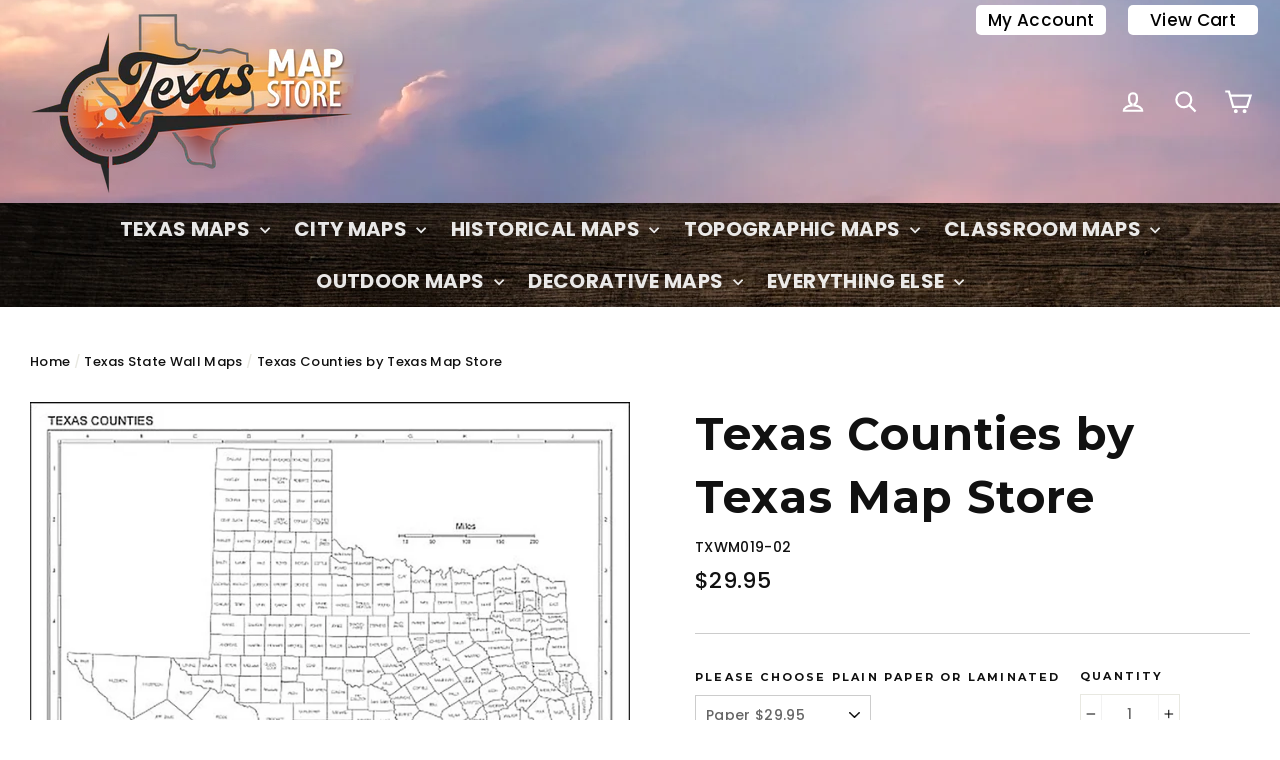

--- FILE ---
content_type: text/html; charset=utf-8
request_url: https://texasmapstore.com/collections/texas-wall-maps/products/texas-counties-by-texas-map-store
body_size: 51305
content:
<!doctype html>
<html class="no-js" lang="en">
<head>
<script src="https://sapi.negate.io/script/NF80j3KiEubht+lHmhI7Ag==?shop=texas-map-store.myshopify.com"></script>
  
  <meta name="google-site-verification" content="1UBR5Ug-iszPFjfTlznEx7PsOXdwy1add4c55RrXL1w" />
  <meta charset="utf-8">
  <meta http-equiv="X-UA-Compatible" content="IE=edge,chrome=1">
  <meta name="viewport" content="width=device-width,initial-scale=1">
  <meta name="theme-color" content="#0d6601">
  <meta name="msvalidate.01" content="5D0C9198344CFB1D29093413C288900B" />
  <meta name="monetization" content="$coil.xrptipbot.com/8DdeEohFRk6MraWCJNxBHQ">
  <link rel="canonical" href="https://texasmapstore.com/products/texas-counties-by-texas-map-store">
<title>
  Texas Counties by Texas Map Store
</title><meta name="description" content="This simple map shows the counties of Texas outlined with county names and is indexed."><meta property="og:site_name" content="Texas Map Store">
<meta property="og:url" content="https://texasmapstore.com/products/texas-counties-by-texas-map-store">
<meta property="og:title" content="Texas Counties by Texas Map Store">
<meta property="og:type" content="product">
<meta property="og:description" content="This simple map shows the counties of Texas outlined with county names and is indexed."><meta property="og:price:amount" content="29.95">
  <meta property="og:price:currency" content="USD"><meta property="og:image" content="http://texasmapstore.com/cdn/shop/products/TXWM019-2_1200x630.jpg?v=1634078983">
<meta property="og:image:secure_url" content="https://texasmapstore.com/cdn/shop/products/TXWM019-2_1200x630.jpg?v=1634078983">
<meta name="twitter:site" content="@">
<meta name="twitter:card" content="summary_large_image">
<meta name="twitter:title" content="Texas Counties by Texas Map Store">
<meta name="twitter:description" content="This simple map shows the counties of Texas outlined with county names and is indexed.">
<link href="//texasmapstore.com/cdn/shop/t/2/assets/theme.scss.css?v=141966213078907179171747935044" rel="stylesheet" type="text/css" media="all" />
  <link href="//texasmapstore.com/cdn/shop/t/2/assets/custom.css?v=95429059182863928911643834835" rel="stylesheet" type="text/css" media="all" />
  
<link href="//fonts.googleapis.com/css?family=Poppins:500,700" rel="stylesheet" type="text/css" media="all" />

<link href="//fonts.googleapis.com/css?family=Montserrat:700" rel="stylesheet" type="text/css" media="all" />


  <script>
    document.documentElement.className = document.documentElement.className.replace('no-js', 'js');

    window.theme = window.theme || {};
    theme.strings = {
      addToCart: "Add to cart",
      soldOut: "Sold Out",
      unavailable: "Unavailable",
      stockLabel: "[count] in stock",
      cartSavings: "You're saving [savings]",
      cartEmpty: "Your cart is currently empty.",
      cartTermsConfirmation: "You must agree with the terms and conditions of sales to check out"
    };
    theme.settings = {
      cartType: "drawer",
      moneyFormat: "${{amount}}",
      quickView: true,
      themeVersion: "3.1.7"
    };
  </script>

    
  <script>window.performance && window.performance.mark && window.performance.mark('shopify.content_for_header.start');</script><meta id="shopify-digital-wallet" name="shopify-digital-wallet" content="/58587611289/digital_wallets/dialog">
<meta name="shopify-checkout-api-token" content="af400e4a067a155b2130fa036e82ab41">
<meta id="in-context-paypal-metadata" data-shop-id="58587611289" data-venmo-supported="false" data-environment="production" data-locale="en_US" data-paypal-v4="true" data-currency="USD">
<link rel="alternate" type="application/json+oembed" href="https://texasmapstore.com/products/texas-counties-by-texas-map-store.oembed">
<script async="async" src="/checkouts/internal/preloads.js?locale=en-US"></script>
<link rel="preconnect" href="https://shop.app" crossorigin="anonymous">
<script async="async" src="https://shop.app/checkouts/internal/preloads.js?locale=en-US&shop_id=58587611289" crossorigin="anonymous"></script>
<script id="apple-pay-shop-capabilities" type="application/json">{"shopId":58587611289,"countryCode":"US","currencyCode":"USD","merchantCapabilities":["supports3DS"],"merchantId":"gid:\/\/shopify\/Shop\/58587611289","merchantName":"Texas Map Store","requiredBillingContactFields":["postalAddress","email"],"requiredShippingContactFields":["postalAddress","email"],"shippingType":"shipping","supportedNetworks":["visa","masterCard","amex","discover","elo","jcb"],"total":{"type":"pending","label":"Texas Map Store","amount":"1.00"},"shopifyPaymentsEnabled":true,"supportsSubscriptions":true}</script>
<script id="shopify-features" type="application/json">{"accessToken":"af400e4a067a155b2130fa036e82ab41","betas":["rich-media-storefront-analytics"],"domain":"texasmapstore.com","predictiveSearch":true,"shopId":58587611289,"locale":"en"}</script>
<script>var Shopify = Shopify || {};
Shopify.shop = "texas-map-store.myshopify.com";
Shopify.locale = "en";
Shopify.currency = {"active":"USD","rate":"1.0"};
Shopify.country = "US";
Shopify.theme = {"name":"Theme export  www-texas-map-store-com-theme-exp...","id":125337174169,"schema_name":"Motion","schema_version":"3.1.7","theme_store_id":null,"role":"main"};
Shopify.theme.handle = "null";
Shopify.theme.style = {"id":null,"handle":null};
Shopify.cdnHost = "texasmapstore.com/cdn";
Shopify.routes = Shopify.routes || {};
Shopify.routes.root = "/";</script>
<script type="module">!function(o){(o.Shopify=o.Shopify||{}).modules=!0}(window);</script>
<script>!function(o){function n(){var o=[];function n(){o.push(Array.prototype.slice.apply(arguments))}return n.q=o,n}var t=o.Shopify=o.Shopify||{};t.loadFeatures=n(),t.autoloadFeatures=n()}(window);</script>
<script>
  window.ShopifyPay = window.ShopifyPay || {};
  window.ShopifyPay.apiHost = "shop.app\/pay";
  window.ShopifyPay.redirectState = null;
</script>
<script id="shop-js-analytics" type="application/json">{"pageType":"product"}</script>
<script defer="defer" async type="module" src="//texasmapstore.com/cdn/shopifycloud/shop-js/modules/v2/client.init-shop-cart-sync_BT-GjEfc.en.esm.js"></script>
<script defer="defer" async type="module" src="//texasmapstore.com/cdn/shopifycloud/shop-js/modules/v2/chunk.common_D58fp_Oc.esm.js"></script>
<script defer="defer" async type="module" src="//texasmapstore.com/cdn/shopifycloud/shop-js/modules/v2/chunk.modal_xMitdFEc.esm.js"></script>
<script type="module">
  await import("//texasmapstore.com/cdn/shopifycloud/shop-js/modules/v2/client.init-shop-cart-sync_BT-GjEfc.en.esm.js");
await import("//texasmapstore.com/cdn/shopifycloud/shop-js/modules/v2/chunk.common_D58fp_Oc.esm.js");
await import("//texasmapstore.com/cdn/shopifycloud/shop-js/modules/v2/chunk.modal_xMitdFEc.esm.js");

  window.Shopify.SignInWithShop?.initShopCartSync?.({"fedCMEnabled":true,"windoidEnabled":true});

</script>
<script>
  window.Shopify = window.Shopify || {};
  if (!window.Shopify.featureAssets) window.Shopify.featureAssets = {};
  window.Shopify.featureAssets['shop-js'] = {"shop-cart-sync":["modules/v2/client.shop-cart-sync_DZOKe7Ll.en.esm.js","modules/v2/chunk.common_D58fp_Oc.esm.js","modules/v2/chunk.modal_xMitdFEc.esm.js"],"init-fed-cm":["modules/v2/client.init-fed-cm_B6oLuCjv.en.esm.js","modules/v2/chunk.common_D58fp_Oc.esm.js","modules/v2/chunk.modal_xMitdFEc.esm.js"],"shop-cash-offers":["modules/v2/client.shop-cash-offers_D2sdYoxE.en.esm.js","modules/v2/chunk.common_D58fp_Oc.esm.js","modules/v2/chunk.modal_xMitdFEc.esm.js"],"shop-login-button":["modules/v2/client.shop-login-button_QeVjl5Y3.en.esm.js","modules/v2/chunk.common_D58fp_Oc.esm.js","modules/v2/chunk.modal_xMitdFEc.esm.js"],"pay-button":["modules/v2/client.pay-button_DXTOsIq6.en.esm.js","modules/v2/chunk.common_D58fp_Oc.esm.js","modules/v2/chunk.modal_xMitdFEc.esm.js"],"shop-button":["modules/v2/client.shop-button_DQZHx9pm.en.esm.js","modules/v2/chunk.common_D58fp_Oc.esm.js","modules/v2/chunk.modal_xMitdFEc.esm.js"],"avatar":["modules/v2/client.avatar_BTnouDA3.en.esm.js"],"init-windoid":["modules/v2/client.init-windoid_CR1B-cfM.en.esm.js","modules/v2/chunk.common_D58fp_Oc.esm.js","modules/v2/chunk.modal_xMitdFEc.esm.js"],"init-shop-for-new-customer-accounts":["modules/v2/client.init-shop-for-new-customer-accounts_C_vY_xzh.en.esm.js","modules/v2/client.shop-login-button_QeVjl5Y3.en.esm.js","modules/v2/chunk.common_D58fp_Oc.esm.js","modules/v2/chunk.modal_xMitdFEc.esm.js"],"init-shop-email-lookup-coordinator":["modules/v2/client.init-shop-email-lookup-coordinator_BI7n9ZSv.en.esm.js","modules/v2/chunk.common_D58fp_Oc.esm.js","modules/v2/chunk.modal_xMitdFEc.esm.js"],"init-shop-cart-sync":["modules/v2/client.init-shop-cart-sync_BT-GjEfc.en.esm.js","modules/v2/chunk.common_D58fp_Oc.esm.js","modules/v2/chunk.modal_xMitdFEc.esm.js"],"shop-toast-manager":["modules/v2/client.shop-toast-manager_DiYdP3xc.en.esm.js","modules/v2/chunk.common_D58fp_Oc.esm.js","modules/v2/chunk.modal_xMitdFEc.esm.js"],"init-customer-accounts":["modules/v2/client.init-customer-accounts_D9ZNqS-Q.en.esm.js","modules/v2/client.shop-login-button_QeVjl5Y3.en.esm.js","modules/v2/chunk.common_D58fp_Oc.esm.js","modules/v2/chunk.modal_xMitdFEc.esm.js"],"init-customer-accounts-sign-up":["modules/v2/client.init-customer-accounts-sign-up_iGw4briv.en.esm.js","modules/v2/client.shop-login-button_QeVjl5Y3.en.esm.js","modules/v2/chunk.common_D58fp_Oc.esm.js","modules/v2/chunk.modal_xMitdFEc.esm.js"],"shop-follow-button":["modules/v2/client.shop-follow-button_CqMgW2wH.en.esm.js","modules/v2/chunk.common_D58fp_Oc.esm.js","modules/v2/chunk.modal_xMitdFEc.esm.js"],"checkout-modal":["modules/v2/client.checkout-modal_xHeaAweL.en.esm.js","modules/v2/chunk.common_D58fp_Oc.esm.js","modules/v2/chunk.modal_xMitdFEc.esm.js"],"shop-login":["modules/v2/client.shop-login_D91U-Q7h.en.esm.js","modules/v2/chunk.common_D58fp_Oc.esm.js","modules/v2/chunk.modal_xMitdFEc.esm.js"],"lead-capture":["modules/v2/client.lead-capture_BJmE1dJe.en.esm.js","modules/v2/chunk.common_D58fp_Oc.esm.js","modules/v2/chunk.modal_xMitdFEc.esm.js"],"payment-terms":["modules/v2/client.payment-terms_Ci9AEqFq.en.esm.js","modules/v2/chunk.common_D58fp_Oc.esm.js","modules/v2/chunk.modal_xMitdFEc.esm.js"]};
</script>
<script>(function() {
  var isLoaded = false;
  function asyncLoad() {
    if (isLoaded) return;
    isLoaded = true;
    var urls = ["https:\/\/cdn.shopify.com\/s\/files\/1\/0184\/4255\/1360\/files\/protector.min.js?v=1635737502\u0026shop=texas-map-store.myshopify.com"];
    for (var i = 0; i < urls.length; i++) {
      var s = document.createElement('script');
      s.type = 'text/javascript';
      s.async = true;
      s.src = urls[i];
      var x = document.getElementsByTagName('script')[0];
      x.parentNode.insertBefore(s, x);
    }
  };
  if(window.attachEvent) {
    window.attachEvent('onload', asyncLoad);
  } else {
    window.addEventListener('load', asyncLoad, false);
  }
})();</script>
<script id="__st">var __st={"a":58587611289,"offset":-21600,"reqid":"20f5fc6b-1d3d-4fdc-93d9-644bd15b8876-1769034998","pageurl":"texasmapstore.com\/collections\/texas-wall-maps\/products\/texas-counties-by-texas-map-store","u":"2a7ca7b1756b","p":"product","rtyp":"product","rid":7000321818777};</script>
<script>window.ShopifyPaypalV4VisibilityTracking = true;</script>
<script id="captcha-bootstrap">!function(){'use strict';const t='contact',e='account',n='new_comment',o=[[t,t],['blogs',n],['comments',n],[t,'customer']],c=[[e,'customer_login'],[e,'guest_login'],[e,'recover_customer_password'],[e,'create_customer']],r=t=>t.map((([t,e])=>`form[action*='/${t}']:not([data-nocaptcha='true']) input[name='form_type'][value='${e}']`)).join(','),a=t=>()=>t?[...document.querySelectorAll(t)].map((t=>t.form)):[];function s(){const t=[...o],e=r(t);return a(e)}const i='password',u='form_key',d=['recaptcha-v3-token','g-recaptcha-response','h-captcha-response',i],f=()=>{try{return window.sessionStorage}catch{return}},m='__shopify_v',_=t=>t.elements[u];function p(t,e,n=!1){try{const o=window.sessionStorage,c=JSON.parse(o.getItem(e)),{data:r}=function(t){const{data:e,action:n}=t;return t[m]||n?{data:e,action:n}:{data:t,action:n}}(c);for(const[e,n]of Object.entries(r))t.elements[e]&&(t.elements[e].value=n);n&&o.removeItem(e)}catch(o){console.error('form repopulation failed',{error:o})}}const l='form_type',E='cptcha';function T(t){t.dataset[E]=!0}const w=window,h=w.document,L='Shopify',v='ce_forms',y='captcha';let A=!1;((t,e)=>{const n=(g='f06e6c50-85a8-45c8-87d0-21a2b65856fe',I='https://cdn.shopify.com/shopifycloud/storefront-forms-hcaptcha/ce_storefront_forms_captcha_hcaptcha.v1.5.2.iife.js',D={infoText:'Protected by hCaptcha',privacyText:'Privacy',termsText:'Terms'},(t,e,n)=>{const o=w[L][v],c=o.bindForm;if(c)return c(t,g,e,D).then(n);var r;o.q.push([[t,g,e,D],n]),r=I,A||(h.body.append(Object.assign(h.createElement('script'),{id:'captcha-provider',async:!0,src:r})),A=!0)});var g,I,D;w[L]=w[L]||{},w[L][v]=w[L][v]||{},w[L][v].q=[],w[L][y]=w[L][y]||{},w[L][y].protect=function(t,e){n(t,void 0,e),T(t)},Object.freeze(w[L][y]),function(t,e,n,w,h,L){const[v,y,A,g]=function(t,e,n){const i=e?o:[],u=t?c:[],d=[...i,...u],f=r(d),m=r(i),_=r(d.filter((([t,e])=>n.includes(e))));return[a(f),a(m),a(_),s()]}(w,h,L),I=t=>{const e=t.target;return e instanceof HTMLFormElement?e:e&&e.form},D=t=>v().includes(t);t.addEventListener('submit',(t=>{const e=I(t);if(!e)return;const n=D(e)&&!e.dataset.hcaptchaBound&&!e.dataset.recaptchaBound,o=_(e),c=g().includes(e)&&(!o||!o.value);(n||c)&&t.preventDefault(),c&&!n&&(function(t){try{if(!f())return;!function(t){const e=f();if(!e)return;const n=_(t);if(!n)return;const o=n.value;o&&e.removeItem(o)}(t);const e=Array.from(Array(32),(()=>Math.random().toString(36)[2])).join('');!function(t,e){_(t)||t.append(Object.assign(document.createElement('input'),{type:'hidden',name:u})),t.elements[u].value=e}(t,e),function(t,e){const n=f();if(!n)return;const o=[...t.querySelectorAll(`input[type='${i}']`)].map((({name:t})=>t)),c=[...d,...o],r={};for(const[a,s]of new FormData(t).entries())c.includes(a)||(r[a]=s);n.setItem(e,JSON.stringify({[m]:1,action:t.action,data:r}))}(t,e)}catch(e){console.error('failed to persist form',e)}}(e),e.submit())}));const S=(t,e)=>{t&&!t.dataset[E]&&(n(t,e.some((e=>e===t))),T(t))};for(const o of['focusin','change'])t.addEventListener(o,(t=>{const e=I(t);D(e)&&S(e,y())}));const B=e.get('form_key'),M=e.get(l),P=B&&M;t.addEventListener('DOMContentLoaded',(()=>{const t=y();if(P)for(const e of t)e.elements[l].value===M&&p(e,B);[...new Set([...A(),...v().filter((t=>'true'===t.dataset.shopifyCaptcha))])].forEach((e=>S(e,t)))}))}(h,new URLSearchParams(w.location.search),n,t,e,['guest_login'])})(!0,!0)}();</script>
<script integrity="sha256-4kQ18oKyAcykRKYeNunJcIwy7WH5gtpwJnB7kiuLZ1E=" data-source-attribution="shopify.loadfeatures" defer="defer" src="//texasmapstore.com/cdn/shopifycloud/storefront/assets/storefront/load_feature-a0a9edcb.js" crossorigin="anonymous"></script>
<script crossorigin="anonymous" defer="defer" src="//texasmapstore.com/cdn/shopifycloud/storefront/assets/shopify_pay/storefront-65b4c6d7.js?v=20250812"></script>
<script data-source-attribution="shopify.dynamic_checkout.dynamic.init">var Shopify=Shopify||{};Shopify.PaymentButton=Shopify.PaymentButton||{isStorefrontPortableWallets:!0,init:function(){window.Shopify.PaymentButton.init=function(){};var t=document.createElement("script");t.src="https://texasmapstore.com/cdn/shopifycloud/portable-wallets/latest/portable-wallets.en.js",t.type="module",document.head.appendChild(t)}};
</script>
<script data-source-attribution="shopify.dynamic_checkout.buyer_consent">
  function portableWalletsHideBuyerConsent(e){var t=document.getElementById("shopify-buyer-consent"),n=document.getElementById("shopify-subscription-policy-button");t&&n&&(t.classList.add("hidden"),t.setAttribute("aria-hidden","true"),n.removeEventListener("click",e))}function portableWalletsShowBuyerConsent(e){var t=document.getElementById("shopify-buyer-consent"),n=document.getElementById("shopify-subscription-policy-button");t&&n&&(t.classList.remove("hidden"),t.removeAttribute("aria-hidden"),n.addEventListener("click",e))}window.Shopify?.PaymentButton&&(window.Shopify.PaymentButton.hideBuyerConsent=portableWalletsHideBuyerConsent,window.Shopify.PaymentButton.showBuyerConsent=portableWalletsShowBuyerConsent);
</script>
<script data-source-attribution="shopify.dynamic_checkout.cart.bootstrap">document.addEventListener("DOMContentLoaded",(function(){function t(){return document.querySelector("shopify-accelerated-checkout-cart, shopify-accelerated-checkout")}if(t())Shopify.PaymentButton.init();else{new MutationObserver((function(e,n){t()&&(Shopify.PaymentButton.init(),n.disconnect())})).observe(document.body,{childList:!0,subtree:!0})}}));
</script>
<link id="shopify-accelerated-checkout-styles" rel="stylesheet" media="screen" href="https://texasmapstore.com/cdn/shopifycloud/portable-wallets/latest/accelerated-checkout-backwards-compat.css" crossorigin="anonymous">
<style id="shopify-accelerated-checkout-cart">
        #shopify-buyer-consent {
  margin-top: 1em;
  display: inline-block;
  width: 100%;
}

#shopify-buyer-consent.hidden {
  display: none;
}

#shopify-subscription-policy-button {
  background: none;
  border: none;
  padding: 0;
  text-decoration: underline;
  font-size: inherit;
  cursor: pointer;
}

#shopify-subscription-policy-button::before {
  box-shadow: none;
}

      </style>

<script>window.performance && window.performance.mark && window.performance.mark('shopify.content_for_header.end');</script>
  <!--[if lt IE 9]>
<script src="//cdnjs.cloudflare.com/ajax/libs/html5shiv/3.7.2/html5shiv.min.js" type="text/javascript"></script>
<![endif]-->
<!--[if (lte IE 9) ]><script src="//texasmapstore.com/cdn/shop/t/2/assets/match-media.min.js?v=159635276924582161481627952911" type="text/javascript"></script><![endif]-->


  <script src="//ajax.googleapis.com/ajax/libs/jquery/3.1.0/jquery.min.js" type="text/javascript"></script>

  
  <script src="//texasmapstore.com/cdn/shop/t/2/assets/vendor.js" defer="defer"></script>



  

  
  <script src="//texasmapstore.com/cdn/shop/t/2/assets/theme.js?v=2946105510881503441627952930" defer="defer"></script>


<!-- "snippets/shogun-head.liquid" was not rendered, the associated app was uninstalled -->
  
  <style> .social-sharing  {margin-left:40px!important}.grid-product__price{display:none;} </style> 
    
<script src="//staticxx.s3.amazonaws.com/aio_stats_lib_v1.min.js?v=1.0"></script>
	    
    
    <script src="//texasmapstore.com/cdn/shop/t/2/assets/magiczoomplus.js?v=30343818673369465311627952910" type="text/javascript"></script>
    <link href="//texasmapstore.com/cdn/shop/t/2/assets/magiczoomplus.css?v=72635981776841900991627952910" rel="stylesheet" type="text/css" media="all" />
    
    <link href="//texasmapstore.com/cdn/shop/t/2/assets/magiczoomplus.additional.css?v=161435042078891563111627952909" rel="stylesheet" type="text/css" media="all" />
    <script type="text/javascript">
    mzOptions = {
        'zoomWidth':'auto',
        'zoomHeight':'auto',
        'zoomPosition':'right',
        'zoomDistance':15,
        'selectorTrigger':'click',
        'transitionEffect':true,
        'cssClass':'',
        'lazyZoom':false,
        'rightClick':false,
        'zoomMode':'zoom',
        'zoomOn':'hover',
        'upscale':true,
        'smoothing':true,
        'variableZoom':false,
        'zoomCaption':'off',
        'expand':'window',
        'expandZoomMode':'zoom',
        'expandZoomOn':'click',
        'expandCaption':true,
        'closeOnClickOutside':true,
        'hint':'once',
        'textHoverZoomHint':'Hover to zoom',
        'textClickZoomHint':'Click to zoom',
        'textExpandHint':'Click to expand',
        'textBtnClose':'Close',
        'textBtnNext':'Next',
        'textBtnPrev':'Previous'
    }
    mzMobileOptions = {
        'zoomMode':'magnifier',
        'textHoverZoomHint':'Touch to zoom',
        'textClickZoomHint':'Double tap to zoom',
        'textExpandHint':'Tap to expand'
    }
    
    </script>
    <script src="//texasmapstore.com/cdn/shop/t/2/assets/magiczoomplus.sirv.js?v=34593177575100559331627952911" type="text/javascript"></script>
    


  <script type="text/javascript" async="" src="https://kickbooster.me/shopify/kbr.js?shop=daniel-wood-design-studio.myshopify.com"></script>


<!-- Google tag (gtag.js) -->
<script async src="https://www.googletagmanager.com/gtag/js?id=AW-1070982106"></script>
<script>
  window.dataLayer = window.dataLayer || [];
  function gtag(){dataLayer.push(arguments);}
  gtag('js', new Date());

  gtag('config', 'AW-1070982106');
</script>

<script>(function(w,d,t,r,u){var f,n,i;w[u]=w[u]||[],f=function(){var o={ti:"97147025", enableAutoSpaTracking: true};o.q=w[u],w[u]=new UET(o),w[u].push("pageLoad")},n=d.createElement(t),n.src=r,n.async=1,n.onload=n.onreadystatechange=function(){var s=this.readyState;s&&s!=="loaded"&&s!=="complete"||(f(),n.onload=n.onreadystatechange=null)},i=d.getElementsByTagName(t)[0],i.parentNode.insertBefore(n,i)})(window,document,"script","//bat.bing.com/bat.js","uetq");</script>
  
<!-- BEGIN app block: shopify://apps/microsoft-clarity/blocks/clarity_js/31c3d126-8116-4b4a-8ba1-baeda7c4aeea -->
<script type="text/javascript">
  (function (c, l, a, r, i, t, y) {
    c[a] = c[a] || function () { (c[a].q = c[a].q || []).push(arguments); };
    t = l.createElement(r); t.async = 1; t.src = "https://www.clarity.ms/tag/" + i + "?ref=shopify";
    y = l.getElementsByTagName(r)[0]; y.parentNode.insertBefore(t, y);

    c.Shopify.loadFeatures([{ name: "consent-tracking-api", version: "0.1" }], error => {
      if (error) {
        console.error("Error loading Shopify features:", error);
        return;
      }

      c[a]('consentv2', {
        ad_Storage: c.Shopify.customerPrivacy.marketingAllowed() ? "granted" : "denied",
        analytics_Storage: c.Shopify.customerPrivacy.analyticsProcessingAllowed() ? "granted" : "denied",
      });
    });

    l.addEventListener("visitorConsentCollected", function (e) {
      c[a]('consentv2', {
        ad_Storage: e.detail.marketingAllowed ? "granted" : "denied",
        analytics_Storage: e.detail.analyticsAllowed ? "granted" : "denied",
      });
    });
  })(window, document, "clarity", "script", "ss8cc7iucw");
</script>



<!-- END app block --><!-- BEGIN app block: shopify://apps/cbb-shipping-rates/blocks/app-embed-block/de9da91b-8d51-4359-81df-b8b0288464c7 --><script>
    window.codeblackbelt = window.codeblackbelt || {};
    window.codeblackbelt.shop = window.codeblackbelt.shop || 'texas-map-store.myshopify.com';
    </script><script src="//cdn.codeblackbelt.com/widgets/shipping-rates-calculator-plus/main.min.js?version=2026012116-0600" async></script>
<!-- END app block --><!-- BEGIN app block: shopify://apps/judge-me-reviews/blocks/judgeme_core/61ccd3b1-a9f2-4160-9fe9-4fec8413e5d8 --><!-- Start of Judge.me Core -->






<link rel="dns-prefetch" href="https://cdnwidget.judge.me">
<link rel="dns-prefetch" href="https://cdn.judge.me">
<link rel="dns-prefetch" href="https://cdn1.judge.me">
<link rel="dns-prefetch" href="https://api.judge.me">

<script data-cfasync='false' class='jdgm-settings-script'>window.jdgmSettings={"pagination":5,"disable_web_reviews":true,"badge_no_review_text":"No reviews","badge_n_reviews_text":"{{ n }} review/reviews","hide_badge_preview_if_no_reviews":true,"badge_hide_text":false,"enforce_center_preview_badge":false,"widget_title":"Customer Reviews","widget_open_form_text":"Write a review","widget_close_form_text":"Cancel review","widget_refresh_page_text":"Refresh page","widget_summary_text":"Based on {{ number_of_reviews }} review/reviews","widget_no_review_text":"Be the first to write a review","widget_name_field_text":"Display name","widget_verified_name_field_text":"Verified Name (public)","widget_name_placeholder_text":"Display name","widget_required_field_error_text":"This field is required.","widget_email_field_text":"Email address","widget_verified_email_field_text":"Verified Email (private, can not be edited)","widget_email_placeholder_text":"Your email address","widget_email_field_error_text":"Please enter a valid email address.","widget_rating_field_text":"Rating","widget_review_title_field_text":"Review Title","widget_review_title_placeholder_text":"Give your review a title","widget_review_body_field_text":"Review content","widget_review_body_placeholder_text":"Start writing here...","widget_pictures_field_text":"Picture/Video (optional)","widget_submit_review_text":"Submit Review","widget_submit_verified_review_text":"Submit Verified Review","widget_submit_success_msg_with_auto_publish":"Thank you! Please refresh the page in a few moments to see your review. You can remove or edit your review by logging into \u003ca href='https://judge.me/login' target='_blank' rel='nofollow noopener'\u003eJudge.me\u003c/a\u003e","widget_submit_success_msg_no_auto_publish":"Thank you! Your review will be published as soon as it is approved by the shop admin. You can remove or edit your review by logging into \u003ca href='https://judge.me/login' target='_blank' rel='nofollow noopener'\u003eJudge.me\u003c/a\u003e","widget_show_default_reviews_out_of_total_text":"Showing {{ n_reviews_shown }} out of {{ n_reviews }} reviews.","widget_show_all_link_text":"Show all","widget_show_less_link_text":"Show less","widget_author_said_text":"{{ reviewer_name }} said:","widget_days_text":"{{ n }} days ago","widget_weeks_text":"{{ n }} week/weeks ago","widget_months_text":"{{ n }} month/months ago","widget_years_text":"{{ n }} year/years ago","widget_yesterday_text":"Yesterday","widget_today_text":"Today","widget_replied_text":"\u003e\u003e {{ shop_name }} replied:","widget_read_more_text":"Read more","widget_reviewer_name_as_initial":"","widget_rating_filter_color":"#fbcd0a","widget_rating_filter_see_all_text":"See all reviews","widget_sorting_most_recent_text":"Most Recent","widget_sorting_highest_rating_text":"Highest Rating","widget_sorting_lowest_rating_text":"Lowest Rating","widget_sorting_with_pictures_text":"Only Pictures","widget_sorting_most_helpful_text":"Most Helpful","widget_open_question_form_text":"Ask a question","widget_reviews_subtab_text":"Reviews","widget_questions_subtab_text":"Questions","widget_question_label_text":"Question","widget_answer_label_text":"Answer","widget_question_placeholder_text":"Write your question here","widget_submit_question_text":"Submit Question","widget_question_submit_success_text":"Thank you for your question! We will notify you once it gets answered.","verified_badge_text":"Verified","verified_badge_bg_color":"","verified_badge_text_color":"","verified_badge_placement":"left-of-reviewer-name","widget_review_max_height":"","widget_hide_border":false,"widget_social_share":false,"widget_thumb":false,"widget_review_location_show":false,"widget_location_format":"","all_reviews_include_out_of_store_products":true,"all_reviews_out_of_store_text":"(out of store)","all_reviews_pagination":100,"all_reviews_product_name_prefix_text":"about","enable_review_pictures":true,"enable_question_anwser":false,"widget_theme":"default","review_date_format":"mm/dd/yyyy","default_sort_method":"most-recent","widget_product_reviews_subtab_text":"Product Reviews","widget_shop_reviews_subtab_text":"Shop Reviews","widget_other_products_reviews_text":"Reviews for other products","widget_store_reviews_subtab_text":"Store reviews","widget_no_store_reviews_text":"This store hasn't received any reviews yet","widget_web_restriction_product_reviews_text":"This product hasn't received any reviews yet","widget_no_items_text":"No items found","widget_show_more_text":"Show more","widget_write_a_store_review_text":"Write a Store Review","widget_other_languages_heading":"Reviews in Other Languages","widget_translate_review_text":"Translate review to {{ language }}","widget_translating_review_text":"Translating...","widget_show_original_translation_text":"Show original ({{ language }})","widget_translate_review_failed_text":"Review couldn't be translated.","widget_translate_review_retry_text":"Retry","widget_translate_review_try_again_later_text":"Try again later","show_product_url_for_grouped_product":false,"widget_sorting_pictures_first_text":"Pictures First","show_pictures_on_all_rev_page_mobile":false,"show_pictures_on_all_rev_page_desktop":false,"floating_tab_hide_mobile_install_preference":false,"floating_tab_button_name":"★ Reviews","floating_tab_title":"Let customers speak for us","floating_tab_button_color":"","floating_tab_button_background_color":"","floating_tab_url":"","floating_tab_url_enabled":false,"floating_tab_tab_style":"text","all_reviews_text_badge_text":"Customers rate us {{ shop.metafields.judgeme.all_reviews_rating | round: 1 }}/5 based on {{ shop.metafields.judgeme.all_reviews_count }} reviews.","all_reviews_text_badge_text_branded_style":"{{ shop.metafields.judgeme.all_reviews_rating | round: 1 }} out of 5 stars based on {{ shop.metafields.judgeme.all_reviews_count }} reviews","is_all_reviews_text_badge_a_link":false,"show_stars_for_all_reviews_text_badge":false,"all_reviews_text_badge_url":"","all_reviews_text_style":"branded","all_reviews_text_color_style":"judgeme_brand_color","all_reviews_text_color":"#108474","all_reviews_text_show_jm_brand":false,"featured_carousel_show_header":true,"featured_carousel_title":"Let customers speak for us","testimonials_carousel_title":"Customers are saying","videos_carousel_title":"Real customer stories","cards_carousel_title":"Customers are saying","featured_carousel_count_text":"from {{ n }} reviews","featured_carousel_add_link_to_all_reviews_page":false,"featured_carousel_url":"","featured_carousel_show_images":true,"featured_carousel_autoslide_interval":5,"featured_carousel_arrows_on_the_sides":false,"featured_carousel_height":250,"featured_carousel_width":80,"featured_carousel_image_size":0,"featured_carousel_image_height":250,"featured_carousel_arrow_color":"#eeeeee","verified_count_badge_style":"branded","verified_count_badge_orientation":"horizontal","verified_count_badge_color_style":"judgeme_brand_color","verified_count_badge_color":"#108474","is_verified_count_badge_a_link":false,"verified_count_badge_url":"","verified_count_badge_show_jm_brand":true,"widget_rating_preset_default":5,"widget_first_sub_tab":"product-reviews","widget_show_histogram":true,"widget_histogram_use_custom_color":false,"widget_pagination_use_custom_color":false,"widget_star_use_custom_color":false,"widget_verified_badge_use_custom_color":false,"widget_write_review_use_custom_color":false,"picture_reminder_submit_button":"Upload Pictures","enable_review_videos":false,"mute_video_by_default":false,"widget_sorting_videos_first_text":"Videos First","widget_review_pending_text":"Pending","featured_carousel_items_for_large_screen":3,"social_share_options_order":"Facebook,Twitter","remove_microdata_snippet":false,"disable_json_ld":false,"enable_json_ld_products":false,"preview_badge_show_question_text":false,"preview_badge_no_question_text":"No questions","preview_badge_n_question_text":"{{ number_of_questions }} question/questions","qa_badge_show_icon":false,"qa_badge_position":"same-row","remove_judgeme_branding":false,"widget_add_search_bar":false,"widget_search_bar_placeholder":"Search","widget_sorting_verified_only_text":"Verified only","featured_carousel_theme":"default","featured_carousel_show_rating":true,"featured_carousel_show_title":true,"featured_carousel_show_body":true,"featured_carousel_show_date":false,"featured_carousel_show_reviewer":true,"featured_carousel_show_product":false,"featured_carousel_header_background_color":"#108474","featured_carousel_header_text_color":"#ffffff","featured_carousel_name_product_separator":"reviewed","featured_carousel_full_star_background":"#108474","featured_carousel_empty_star_background":"#dadada","featured_carousel_vertical_theme_background":"#f9fafb","featured_carousel_verified_badge_enable":true,"featured_carousel_verified_badge_color":"#108474","featured_carousel_border_style":"round","featured_carousel_review_line_length_limit":3,"featured_carousel_more_reviews_button_text":"Read more reviews","featured_carousel_view_product_button_text":"View product","all_reviews_page_load_reviews_on":"scroll","all_reviews_page_load_more_text":"Load More Reviews","disable_fb_tab_reviews":false,"enable_ajax_cdn_cache":false,"widget_advanced_speed_features":5,"widget_public_name_text":"displayed publicly like","default_reviewer_name":"John Smith","default_reviewer_name_has_non_latin":true,"widget_reviewer_anonymous":"Anonymous","medals_widget_title":"Judge.me Review Medals","medals_widget_background_color":"#f9fafb","medals_widget_position":"footer_all_pages","medals_widget_border_color":"#f9fafb","medals_widget_verified_text_position":"left","medals_widget_use_monochromatic_version":false,"medals_widget_elements_color":"#108474","show_reviewer_avatar":true,"widget_invalid_yt_video_url_error_text":"Not a YouTube video URL","widget_max_length_field_error_text":"Please enter no more than {0} characters.","widget_show_country_flag":false,"widget_show_collected_via_shop_app":true,"widget_verified_by_shop_badge_style":"light","widget_verified_by_shop_text":"Verified by Shop","widget_show_photo_gallery":false,"widget_load_with_code_splitting":true,"widget_ugc_install_preference":false,"widget_ugc_title":"Made by us, Shared by you","widget_ugc_subtitle":"Tag us to see your picture featured in our page","widget_ugc_arrows_color":"#ffffff","widget_ugc_primary_button_text":"Buy Now","widget_ugc_primary_button_background_color":"#108474","widget_ugc_primary_button_text_color":"#ffffff","widget_ugc_primary_button_border_width":"0","widget_ugc_primary_button_border_style":"none","widget_ugc_primary_button_border_color":"#108474","widget_ugc_primary_button_border_radius":"25","widget_ugc_secondary_button_text":"Load More","widget_ugc_secondary_button_background_color":"#ffffff","widget_ugc_secondary_button_text_color":"#108474","widget_ugc_secondary_button_border_width":"2","widget_ugc_secondary_button_border_style":"solid","widget_ugc_secondary_button_border_color":"#108474","widget_ugc_secondary_button_border_radius":"25","widget_ugc_reviews_button_text":"View Reviews","widget_ugc_reviews_button_background_color":"#ffffff","widget_ugc_reviews_button_text_color":"#108474","widget_ugc_reviews_button_border_width":"2","widget_ugc_reviews_button_border_style":"solid","widget_ugc_reviews_button_border_color":"#108474","widget_ugc_reviews_button_border_radius":"25","widget_ugc_reviews_button_link_to":"judgeme-reviews-page","widget_ugc_show_post_date":true,"widget_ugc_max_width":"800","widget_rating_metafield_value_type":true,"widget_primary_color":"#108474","widget_enable_secondary_color":false,"widget_secondary_color":"#edf5f5","widget_summary_average_rating_text":"{{ average_rating }} out of 5","widget_media_grid_title":"Customer photos \u0026 videos","widget_media_grid_see_more_text":"See more","widget_round_style":false,"widget_show_product_medals":true,"widget_verified_by_judgeme_text":"Verified by Judge.me","widget_show_store_medals":true,"widget_verified_by_judgeme_text_in_store_medals":"Verified by Judge.me","widget_media_field_exceed_quantity_message":"Sorry, we can only accept {{ max_media }} for one review.","widget_media_field_exceed_limit_message":"{{ file_name }} is too large, please select a {{ media_type }} less than {{ size_limit }}MB.","widget_review_submitted_text":"Review Submitted!","widget_question_submitted_text":"Question Submitted!","widget_close_form_text_question":"Cancel","widget_write_your_answer_here_text":"Write your answer here","widget_enabled_branded_link":true,"widget_show_collected_by_judgeme":false,"widget_reviewer_name_color":"","widget_write_review_text_color":"","widget_write_review_bg_color":"","widget_collected_by_judgeme_text":"collected by Judge.me","widget_pagination_type":"standard","widget_load_more_text":"Load More","widget_load_more_color":"#108474","widget_full_review_text":"Full Review","widget_read_more_reviews_text":"Read More Reviews","widget_read_questions_text":"Read Questions","widget_questions_and_answers_text":"Questions \u0026 Answers","widget_verified_by_text":"Verified by","widget_verified_text":"Verified","widget_number_of_reviews_text":"{{ number_of_reviews }} reviews","widget_back_button_text":"Back","widget_next_button_text":"Next","widget_custom_forms_filter_button":"Filters","custom_forms_style":"horizontal","widget_show_review_information":false,"how_reviews_are_collected":"How reviews are collected?","widget_show_review_keywords":false,"widget_gdpr_statement":"How we use your data: We'll only contact you about the review you left, and only if necessary. By submitting your review, you agree to Judge.me's \u003ca href='https://judge.me/terms' target='_blank' rel='nofollow noopener'\u003eterms\u003c/a\u003e, \u003ca href='https://judge.me/privacy' target='_blank' rel='nofollow noopener'\u003eprivacy\u003c/a\u003e and \u003ca href='https://judge.me/content-policy' target='_blank' rel='nofollow noopener'\u003econtent\u003c/a\u003e policies.","widget_multilingual_sorting_enabled":false,"widget_translate_review_content_enabled":false,"widget_translate_review_content_method":"manual","popup_widget_review_selection":"automatically_with_pictures","popup_widget_round_border_style":true,"popup_widget_show_title":true,"popup_widget_show_body":true,"popup_widget_show_reviewer":false,"popup_widget_show_product":true,"popup_widget_show_pictures":true,"popup_widget_use_review_picture":true,"popup_widget_show_on_home_page":true,"popup_widget_show_on_product_page":true,"popup_widget_show_on_collection_page":true,"popup_widget_show_on_cart_page":true,"popup_widget_position":"bottom_left","popup_widget_first_review_delay":5,"popup_widget_duration":5,"popup_widget_interval":5,"popup_widget_review_count":5,"popup_widget_hide_on_mobile":true,"review_snippet_widget_round_border_style":true,"review_snippet_widget_card_color":"#FFFFFF","review_snippet_widget_slider_arrows_background_color":"#FFFFFF","review_snippet_widget_slider_arrows_color":"#000000","review_snippet_widget_star_color":"#108474","show_product_variant":false,"all_reviews_product_variant_label_text":"Variant: ","widget_show_verified_branding":true,"widget_ai_summary_title":"Customers say","widget_ai_summary_disclaimer":"AI-powered review summary based on recent customer reviews","widget_show_ai_summary":false,"widget_show_ai_summary_bg":false,"widget_show_review_title_input":false,"redirect_reviewers_invited_via_email":"external_form","request_store_review_after_product_review":false,"request_review_other_products_in_order":false,"review_form_color_scheme":"default","review_form_corner_style":"square","review_form_star_color":{},"review_form_text_color":"#333333","review_form_background_color":"#ffffff","review_form_field_background_color":"#fafafa","review_form_button_color":{},"review_form_button_text_color":"#ffffff","review_form_modal_overlay_color":"#000000","review_content_screen_title_text":"How would you rate this product?","review_content_introduction_text":"We would love it if you would share a bit about your experience.","store_review_form_title_text":"How would you rate this store?","store_review_form_introduction_text":"We would love it if you would share a bit about your experience.","show_review_guidance_text":true,"one_star_review_guidance_text":"Poor","five_star_review_guidance_text":"Great","customer_information_screen_title_text":"About you","customer_information_introduction_text":"Please tell us more about you.","custom_questions_screen_title_text":"Your experience in more detail","custom_questions_introduction_text":"Here are a few questions to help us understand more about your experience.","review_submitted_screen_title_text":"Thanks for your review!","review_submitted_screen_thank_you_text":"We are processing it and it will appear on the store soon.","review_submitted_screen_email_verification_text":"Please confirm your email by clicking the link we just sent you. This helps us keep reviews authentic.","review_submitted_request_store_review_text":"Would you like to share your experience of shopping with us?","review_submitted_review_other_products_text":"Would you like to review these products?","store_review_screen_title_text":"Would you like to share your experience of shopping with us?","store_review_introduction_text":"We value your feedback and use it to improve. Please share any thoughts or suggestions you have.","reviewer_media_screen_title_picture_text":"Share a picture","reviewer_media_introduction_picture_text":"Upload a photo to support your review.","reviewer_media_screen_title_video_text":"Share a video","reviewer_media_introduction_video_text":"Upload a video to support your review.","reviewer_media_screen_title_picture_or_video_text":"Share a picture or video","reviewer_media_introduction_picture_or_video_text":"Upload a photo or video to support your review.","reviewer_media_youtube_url_text":"Paste your Youtube URL here","advanced_settings_next_step_button_text":"Next","advanced_settings_close_review_button_text":"Close","modal_write_review_flow":true,"write_review_flow_required_text":"Required","write_review_flow_privacy_message_text":"We respect your privacy.","write_review_flow_anonymous_text":"Post review as anonymous","write_review_flow_visibility_text":"This won't be visible to other customers.","write_review_flow_multiple_selection_help_text":"Select as many as you like","write_review_flow_single_selection_help_text":"Select one option","write_review_flow_required_field_error_text":"This field is required","write_review_flow_invalid_email_error_text":"Please enter a valid email address","write_review_flow_max_length_error_text":"Max. {{ max_length }} characters.","write_review_flow_media_upload_text":"\u003cb\u003eClick to upload\u003c/b\u003e or drag and drop","write_review_flow_gdpr_statement":"We'll only contact you about your review if necessary. By submitting your review, you agree to our \u003ca href='https://judge.me/terms' target='_blank' rel='nofollow noopener'\u003eterms and conditions\u003c/a\u003e and \u003ca href='https://judge.me/privacy' target='_blank' rel='nofollow noopener'\u003eprivacy policy\u003c/a\u003e.","rating_only_reviews_enabled":false,"show_negative_reviews_help_screen":false,"new_review_flow_help_screen_rating_threshold":3,"negative_review_resolution_screen_title_text":"Tell us more","negative_review_resolution_text":"Your experience matters to us. If there were issues with your purchase, we're here to help. Feel free to reach out to us, we'd love the opportunity to make things right.","negative_review_resolution_button_text":"Contact us","negative_review_resolution_proceed_with_review_text":"Leave a review","negative_review_resolution_subject":"Issue with purchase from {{ shop_name }}.{{ order_name }}","preview_badge_collection_page_install_status":false,"widget_review_custom_css":"","preview_badge_custom_css":"","preview_badge_stars_count":"5-stars","featured_carousel_custom_css":"","floating_tab_custom_css":"","all_reviews_widget_custom_css":"","medals_widget_custom_css":"","verified_badge_custom_css":"","all_reviews_text_custom_css":"","transparency_badges_collected_via_store_invite":false,"transparency_badges_from_another_provider":false,"transparency_badges_collected_from_store_visitor":false,"transparency_badges_collected_by_verified_review_provider":false,"transparency_badges_earned_reward":false,"transparency_badges_collected_via_store_invite_text":"Review collected via store invitation","transparency_badges_from_another_provider_text":"Review collected from another provider","transparency_badges_collected_from_store_visitor_text":"Review collected from a store visitor","transparency_badges_written_in_google_text":"Review written in Google","transparency_badges_written_in_etsy_text":"Review written in Etsy","transparency_badges_written_in_shop_app_text":"Review written in Shop App","transparency_badges_earned_reward_text":"Review earned a reward for future purchase","product_review_widget_per_page":10,"widget_store_review_label_text":"Review about the store","checkout_comment_extension_title_on_product_page":"Customer Comments","checkout_comment_extension_num_latest_comment_show":5,"checkout_comment_extension_format":"name_and_timestamp","checkout_comment_customer_name":"last_initial","checkout_comment_comment_notification":true,"preview_badge_collection_page_install_preference":false,"preview_badge_home_page_install_preference":false,"preview_badge_product_page_install_preference":false,"review_widget_install_preference":"","review_carousel_install_preference":false,"floating_reviews_tab_install_preference":"none","verified_reviews_count_badge_install_preference":false,"all_reviews_text_install_preference":false,"review_widget_best_location":false,"judgeme_medals_install_preference":false,"review_widget_revamp_enabled":false,"review_widget_qna_enabled":false,"review_widget_header_theme":"minimal","review_widget_widget_title_enabled":true,"review_widget_header_text_size":"medium","review_widget_header_text_weight":"regular","review_widget_average_rating_style":"compact","review_widget_bar_chart_enabled":true,"review_widget_bar_chart_type":"numbers","review_widget_bar_chart_style":"standard","review_widget_expanded_media_gallery_enabled":false,"review_widget_reviews_section_theme":"standard","review_widget_image_style":"thumbnails","review_widget_review_image_ratio":"square","review_widget_stars_size":"medium","review_widget_verified_badge":"standard_text","review_widget_review_title_text_size":"medium","review_widget_review_text_size":"medium","review_widget_review_text_length":"medium","review_widget_number_of_columns_desktop":3,"review_widget_carousel_transition_speed":5,"review_widget_custom_questions_answers_display":"always","review_widget_button_text_color":"#FFFFFF","review_widget_text_color":"#000000","review_widget_lighter_text_color":"#7B7B7B","review_widget_corner_styling":"soft","review_widget_review_word_singular":"review","review_widget_review_word_plural":"reviews","review_widget_voting_label":"Helpful?","review_widget_shop_reply_label":"Reply from {{ shop_name }}:","review_widget_filters_title":"Filters","qna_widget_question_word_singular":"Question","qna_widget_question_word_plural":"Questions","qna_widget_answer_reply_label":"Answer from {{ answerer_name }}:","qna_content_screen_title_text":"Ask a question about this product","qna_widget_question_required_field_error_text":"Please enter your question.","qna_widget_flow_gdpr_statement":"We'll only contact you about your question if necessary. By submitting your question, you agree to our \u003ca href='https://judge.me/terms' target='_blank' rel='nofollow noopener'\u003eterms and conditions\u003c/a\u003e and \u003ca href='https://judge.me/privacy' target='_blank' rel='nofollow noopener'\u003eprivacy policy\u003c/a\u003e.","qna_widget_question_submitted_text":"Thanks for your question!","qna_widget_close_form_text_question":"Close","qna_widget_question_submit_success_text":"We’ll notify you by email when your question is answered.","all_reviews_widget_v2025_enabled":false,"all_reviews_widget_v2025_header_theme":"default","all_reviews_widget_v2025_widget_title_enabled":true,"all_reviews_widget_v2025_header_text_size":"medium","all_reviews_widget_v2025_header_text_weight":"regular","all_reviews_widget_v2025_average_rating_style":"compact","all_reviews_widget_v2025_bar_chart_enabled":true,"all_reviews_widget_v2025_bar_chart_type":"numbers","all_reviews_widget_v2025_bar_chart_style":"standard","all_reviews_widget_v2025_expanded_media_gallery_enabled":false,"all_reviews_widget_v2025_show_store_medals":true,"all_reviews_widget_v2025_show_photo_gallery":true,"all_reviews_widget_v2025_show_review_keywords":false,"all_reviews_widget_v2025_show_ai_summary":false,"all_reviews_widget_v2025_show_ai_summary_bg":false,"all_reviews_widget_v2025_add_search_bar":false,"all_reviews_widget_v2025_default_sort_method":"most-recent","all_reviews_widget_v2025_reviews_per_page":10,"all_reviews_widget_v2025_reviews_section_theme":"default","all_reviews_widget_v2025_image_style":"thumbnails","all_reviews_widget_v2025_review_image_ratio":"square","all_reviews_widget_v2025_stars_size":"medium","all_reviews_widget_v2025_verified_badge":"bold_badge","all_reviews_widget_v2025_review_title_text_size":"medium","all_reviews_widget_v2025_review_text_size":"medium","all_reviews_widget_v2025_review_text_length":"medium","all_reviews_widget_v2025_number_of_columns_desktop":3,"all_reviews_widget_v2025_carousel_transition_speed":5,"all_reviews_widget_v2025_custom_questions_answers_display":"always","all_reviews_widget_v2025_show_product_variant":false,"all_reviews_widget_v2025_show_reviewer_avatar":true,"all_reviews_widget_v2025_reviewer_name_as_initial":"","all_reviews_widget_v2025_review_location_show":false,"all_reviews_widget_v2025_location_format":"","all_reviews_widget_v2025_show_country_flag":false,"all_reviews_widget_v2025_verified_by_shop_badge_style":"light","all_reviews_widget_v2025_social_share":false,"all_reviews_widget_v2025_social_share_options_order":"Facebook,Twitter,LinkedIn,Pinterest","all_reviews_widget_v2025_pagination_type":"standard","all_reviews_widget_v2025_button_text_color":"#FFFFFF","all_reviews_widget_v2025_text_color":"#000000","all_reviews_widget_v2025_lighter_text_color":"#7B7B7B","all_reviews_widget_v2025_corner_styling":"soft","all_reviews_widget_v2025_title":"Customer reviews","all_reviews_widget_v2025_ai_summary_title":"Customers say about this store","all_reviews_widget_v2025_no_review_text":"Be the first to write a review","platform":"shopify","branding_url":"https://app.judge.me/reviews","branding_text":"Powered by Judge.me","locale":"en","reply_name":"Texas Map Store","widget_version":"3.0","footer":true,"autopublish":false,"review_dates":true,"enable_custom_form":false,"shop_locale":"en","enable_multi_locales_translations":false,"show_review_title_input":false,"review_verification_email_status":"always","can_be_branded":false,"reply_name_text":"Texas Map Store"};</script> <style class='jdgm-settings-style'>.jdgm-xx{left:0}:root{--jdgm-primary-color: #108474;--jdgm-secondary-color: rgba(16,132,116,0.1);--jdgm-star-color: #108474;--jdgm-write-review-text-color: white;--jdgm-write-review-bg-color: #108474;--jdgm-paginate-color: #108474;--jdgm-border-radius: 0;--jdgm-reviewer-name-color: #108474}.jdgm-histogram__bar-content{background-color:#108474}.jdgm-rev[data-verified-buyer=true] .jdgm-rev__icon.jdgm-rev__icon:after,.jdgm-rev__buyer-badge.jdgm-rev__buyer-badge{color:white;background-color:#108474}.jdgm-review-widget--small .jdgm-gallery.jdgm-gallery .jdgm-gallery__thumbnail-link:nth-child(8) .jdgm-gallery__thumbnail-wrapper.jdgm-gallery__thumbnail-wrapper:before{content:"See more"}@media only screen and (min-width: 768px){.jdgm-gallery.jdgm-gallery .jdgm-gallery__thumbnail-link:nth-child(8) .jdgm-gallery__thumbnail-wrapper.jdgm-gallery__thumbnail-wrapper:before{content:"See more"}}.jdgm-widget .jdgm-write-rev-link{display:none}.jdgm-widget .jdgm-rev-widg[data-number-of-reviews='0']{display:none}.jdgm-prev-badge[data-average-rating='0.00']{display:none !important}.jdgm-author-all-initials{display:none !important}.jdgm-author-last-initial{display:none !important}.jdgm-rev-widg__title{visibility:hidden}.jdgm-rev-widg__summary-text{visibility:hidden}.jdgm-prev-badge__text{visibility:hidden}.jdgm-rev__prod-link-prefix:before{content:'about'}.jdgm-rev__variant-label:before{content:'Variant: '}.jdgm-rev__out-of-store-text:before{content:'(out of store)'}@media only screen and (min-width: 768px){.jdgm-rev__pics .jdgm-rev_all-rev-page-picture-separator,.jdgm-rev__pics .jdgm-rev__product-picture{display:none}}@media only screen and (max-width: 768px){.jdgm-rev__pics .jdgm-rev_all-rev-page-picture-separator,.jdgm-rev__pics .jdgm-rev__product-picture{display:none}}.jdgm-preview-badge[data-template="product"]{display:none !important}.jdgm-preview-badge[data-template="collection"]{display:none !important}.jdgm-preview-badge[data-template="index"]{display:none !important}.jdgm-review-widget[data-from-snippet="true"]{display:none !important}.jdgm-verified-count-badget[data-from-snippet="true"]{display:none !important}.jdgm-carousel-wrapper[data-from-snippet="true"]{display:none !important}.jdgm-all-reviews-text[data-from-snippet="true"]{display:none !important}.jdgm-medals-section[data-from-snippet="true"]{display:none !important}.jdgm-ugc-media-wrapper[data-from-snippet="true"]{display:none !important}.jdgm-rev__transparency-badge[data-badge-type="review_collected_via_store_invitation"]{display:none !important}.jdgm-rev__transparency-badge[data-badge-type="review_collected_from_another_provider"]{display:none !important}.jdgm-rev__transparency-badge[data-badge-type="review_collected_from_store_visitor"]{display:none !important}.jdgm-rev__transparency-badge[data-badge-type="review_written_in_etsy"]{display:none !important}.jdgm-rev__transparency-badge[data-badge-type="review_written_in_google_business"]{display:none !important}.jdgm-rev__transparency-badge[data-badge-type="review_written_in_shop_app"]{display:none !important}.jdgm-rev__transparency-badge[data-badge-type="review_earned_for_future_purchase"]{display:none !important}.jdgm-review-snippet-widget .jdgm-rev-snippet-widget__cards-container .jdgm-rev-snippet-card{border-radius:8px;background:#fff}.jdgm-review-snippet-widget .jdgm-rev-snippet-widget__cards-container .jdgm-rev-snippet-card__rev-rating .jdgm-star{color:#108474}.jdgm-review-snippet-widget .jdgm-rev-snippet-widget__prev-btn,.jdgm-review-snippet-widget .jdgm-rev-snippet-widget__next-btn{border-radius:50%;background:#fff}.jdgm-review-snippet-widget .jdgm-rev-snippet-widget__prev-btn>svg,.jdgm-review-snippet-widget .jdgm-rev-snippet-widget__next-btn>svg{fill:#000}.jdgm-full-rev-modal.rev-snippet-widget .jm-mfp-container .jm-mfp-content,.jdgm-full-rev-modal.rev-snippet-widget .jm-mfp-container .jdgm-full-rev__icon,.jdgm-full-rev-modal.rev-snippet-widget .jm-mfp-container .jdgm-full-rev__pic-img,.jdgm-full-rev-modal.rev-snippet-widget .jm-mfp-container .jdgm-full-rev__reply{border-radius:8px}.jdgm-full-rev-modal.rev-snippet-widget .jm-mfp-container .jdgm-full-rev[data-verified-buyer="true"] .jdgm-full-rev__icon::after{border-radius:8px}.jdgm-full-rev-modal.rev-snippet-widget .jm-mfp-container .jdgm-full-rev .jdgm-rev__buyer-badge{border-radius:calc( 8px / 2 )}.jdgm-full-rev-modal.rev-snippet-widget .jm-mfp-container .jdgm-full-rev .jdgm-full-rev__replier::before{content:'Texas Map Store'}.jdgm-full-rev-modal.rev-snippet-widget .jm-mfp-container .jdgm-full-rev .jdgm-full-rev__product-button{border-radius:calc( 8px * 6 )}
</style> <style class='jdgm-settings-style'></style>

  
  
  
  <style class='jdgm-miracle-styles'>
  @-webkit-keyframes jdgm-spin{0%{-webkit-transform:rotate(0deg);-ms-transform:rotate(0deg);transform:rotate(0deg)}100%{-webkit-transform:rotate(359deg);-ms-transform:rotate(359deg);transform:rotate(359deg)}}@keyframes jdgm-spin{0%{-webkit-transform:rotate(0deg);-ms-transform:rotate(0deg);transform:rotate(0deg)}100%{-webkit-transform:rotate(359deg);-ms-transform:rotate(359deg);transform:rotate(359deg)}}@font-face{font-family:'JudgemeStar';src:url("[data-uri]") format("woff");font-weight:normal;font-style:normal}.jdgm-star{font-family:'JudgemeStar';display:inline !important;text-decoration:none !important;padding:0 4px 0 0 !important;margin:0 !important;font-weight:bold;opacity:1;-webkit-font-smoothing:antialiased;-moz-osx-font-smoothing:grayscale}.jdgm-star:hover{opacity:1}.jdgm-star:last-of-type{padding:0 !important}.jdgm-star.jdgm--on:before{content:"\e000"}.jdgm-star.jdgm--off:before{content:"\e001"}.jdgm-star.jdgm--half:before{content:"\e002"}.jdgm-widget *{margin:0;line-height:1.4;-webkit-box-sizing:border-box;-moz-box-sizing:border-box;box-sizing:border-box;-webkit-overflow-scrolling:touch}.jdgm-hidden{display:none !important;visibility:hidden !important}.jdgm-temp-hidden{display:none}.jdgm-spinner{width:40px;height:40px;margin:auto;border-radius:50%;border-top:2px solid #eee;border-right:2px solid #eee;border-bottom:2px solid #eee;border-left:2px solid #ccc;-webkit-animation:jdgm-spin 0.8s infinite linear;animation:jdgm-spin 0.8s infinite linear}.jdgm-spinner:empty{display:block}.jdgm-prev-badge{display:block !important}

</style>


  
  
   


<script data-cfasync='false' class='jdgm-script'>
!function(e){window.jdgm=window.jdgm||{},jdgm.CDN_HOST="https://cdnwidget.judge.me/",jdgm.CDN_HOST_ALT="https://cdn2.judge.me/cdn/widget_frontend/",jdgm.API_HOST="https://api.judge.me/",jdgm.CDN_BASE_URL="https://cdn.shopify.com/extensions/019be17e-f3a5-7af8-ad6f-79a9f502fb85/judgeme-extensions-305/assets/",
jdgm.docReady=function(d){(e.attachEvent?"complete"===e.readyState:"loading"!==e.readyState)?
setTimeout(d,0):e.addEventListener("DOMContentLoaded",d)},jdgm.loadCSS=function(d,t,o,a){
!o&&jdgm.loadCSS.requestedUrls.indexOf(d)>=0||(jdgm.loadCSS.requestedUrls.push(d),
(a=e.createElement("link")).rel="stylesheet",a.class="jdgm-stylesheet",a.media="nope!",
a.href=d,a.onload=function(){this.media="all",t&&setTimeout(t)},e.body.appendChild(a))},
jdgm.loadCSS.requestedUrls=[],jdgm.loadJS=function(e,d){var t=new XMLHttpRequest;
t.onreadystatechange=function(){4===t.readyState&&(Function(t.response)(),d&&d(t.response))},
t.open("GET",e),t.onerror=function(){if(e.indexOf(jdgm.CDN_HOST)===0&&jdgm.CDN_HOST_ALT!==jdgm.CDN_HOST){var f=e.replace(jdgm.CDN_HOST,jdgm.CDN_HOST_ALT);jdgm.loadJS(f,d)}},t.send()},jdgm.docReady((function(){(window.jdgmLoadCSS||e.querySelectorAll(
".jdgm-widget, .jdgm-all-reviews-page").length>0)&&(jdgmSettings.widget_load_with_code_splitting?
parseFloat(jdgmSettings.widget_version)>=3?jdgm.loadCSS(jdgm.CDN_HOST+"widget_v3/base.css"):
jdgm.loadCSS(jdgm.CDN_HOST+"widget/base.css"):jdgm.loadCSS(jdgm.CDN_HOST+"shopify_v2.css"),
jdgm.loadJS(jdgm.CDN_HOST+"loa"+"der.js"))}))}(document);
</script>
<noscript><link rel="stylesheet" type="text/css" media="all" href="https://cdnwidget.judge.me/shopify_v2.css"></noscript>

<!-- BEGIN app snippet: theme_fix_tags --><script>
  (function() {
    var jdgmThemeFixes = null;
    if (!jdgmThemeFixes) return;
    var thisThemeFix = jdgmThemeFixes[Shopify.theme.id];
    if (!thisThemeFix) return;

    if (thisThemeFix.html) {
      document.addEventListener("DOMContentLoaded", function() {
        var htmlDiv = document.createElement('div');
        htmlDiv.classList.add('jdgm-theme-fix-html');
        htmlDiv.innerHTML = thisThemeFix.html;
        document.body.append(htmlDiv);
      });
    };

    if (thisThemeFix.css) {
      var styleTag = document.createElement('style');
      styleTag.classList.add('jdgm-theme-fix-style');
      styleTag.innerHTML = thisThemeFix.css;
      document.head.append(styleTag);
    };

    if (thisThemeFix.js) {
      var scriptTag = document.createElement('script');
      scriptTag.classList.add('jdgm-theme-fix-script');
      scriptTag.innerHTML = thisThemeFix.js;
      document.head.append(scriptTag);
    };
  })();
</script>
<!-- END app snippet -->
<!-- End of Judge.me Core -->



<!-- END app block --><script src="https://cdn.shopify.com/extensions/019be17e-f3a5-7af8-ad6f-79a9f502fb85/judgeme-extensions-305/assets/loader.js" type="text/javascript" defer="defer"></script>
<link href="https://monorail-edge.shopifysvc.com" rel="dns-prefetch">
<script>(function(){if ("sendBeacon" in navigator && "performance" in window) {try {var session_token_from_headers = performance.getEntriesByType('navigation')[0].serverTiming.find(x => x.name == '_s').description;} catch {var session_token_from_headers = undefined;}var session_cookie_matches = document.cookie.match(/_shopify_s=([^;]*)/);var session_token_from_cookie = session_cookie_matches && session_cookie_matches.length === 2 ? session_cookie_matches[1] : "";var session_token = session_token_from_headers || session_token_from_cookie || "";function handle_abandonment_event(e) {var entries = performance.getEntries().filter(function(entry) {return /monorail-edge.shopifysvc.com/.test(entry.name);});if (!window.abandonment_tracked && entries.length === 0) {window.abandonment_tracked = true;var currentMs = Date.now();var navigation_start = performance.timing.navigationStart;var payload = {shop_id: 58587611289,url: window.location.href,navigation_start,duration: currentMs - navigation_start,session_token,page_type: "product"};window.navigator.sendBeacon("https://monorail-edge.shopifysvc.com/v1/produce", JSON.stringify({schema_id: "online_store_buyer_site_abandonment/1.1",payload: payload,metadata: {event_created_at_ms: currentMs,event_sent_at_ms: currentMs}}));}}window.addEventListener('pagehide', handle_abandonment_event);}}());</script>
<script id="web-pixels-manager-setup">(function e(e,d,r,n,o){if(void 0===o&&(o={}),!Boolean(null===(a=null===(i=window.Shopify)||void 0===i?void 0:i.analytics)||void 0===a?void 0:a.replayQueue)){var i,a;window.Shopify=window.Shopify||{};var t=window.Shopify;t.analytics=t.analytics||{};var s=t.analytics;s.replayQueue=[],s.publish=function(e,d,r){return s.replayQueue.push([e,d,r]),!0};try{self.performance.mark("wpm:start")}catch(e){}var l=function(){var e={modern:/Edge?\/(1{2}[4-9]|1[2-9]\d|[2-9]\d{2}|\d{4,})\.\d+(\.\d+|)|Firefox\/(1{2}[4-9]|1[2-9]\d|[2-9]\d{2}|\d{4,})\.\d+(\.\d+|)|Chrom(ium|e)\/(9{2}|\d{3,})\.\d+(\.\d+|)|(Maci|X1{2}).+ Version\/(15\.\d+|(1[6-9]|[2-9]\d|\d{3,})\.\d+)([,.]\d+|)( \(\w+\)|)( Mobile\/\w+|) Safari\/|Chrome.+OPR\/(9{2}|\d{3,})\.\d+\.\d+|(CPU[ +]OS|iPhone[ +]OS|CPU[ +]iPhone|CPU IPhone OS|CPU iPad OS)[ +]+(15[._]\d+|(1[6-9]|[2-9]\d|\d{3,})[._]\d+)([._]\d+|)|Android:?[ /-](13[3-9]|1[4-9]\d|[2-9]\d{2}|\d{4,})(\.\d+|)(\.\d+|)|Android.+Firefox\/(13[5-9]|1[4-9]\d|[2-9]\d{2}|\d{4,})\.\d+(\.\d+|)|Android.+Chrom(ium|e)\/(13[3-9]|1[4-9]\d|[2-9]\d{2}|\d{4,})\.\d+(\.\d+|)|SamsungBrowser\/([2-9]\d|\d{3,})\.\d+/,legacy:/Edge?\/(1[6-9]|[2-9]\d|\d{3,})\.\d+(\.\d+|)|Firefox\/(5[4-9]|[6-9]\d|\d{3,})\.\d+(\.\d+|)|Chrom(ium|e)\/(5[1-9]|[6-9]\d|\d{3,})\.\d+(\.\d+|)([\d.]+$|.*Safari\/(?![\d.]+ Edge\/[\d.]+$))|(Maci|X1{2}).+ Version\/(10\.\d+|(1[1-9]|[2-9]\d|\d{3,})\.\d+)([,.]\d+|)( \(\w+\)|)( Mobile\/\w+|) Safari\/|Chrome.+OPR\/(3[89]|[4-9]\d|\d{3,})\.\d+\.\d+|(CPU[ +]OS|iPhone[ +]OS|CPU[ +]iPhone|CPU IPhone OS|CPU iPad OS)[ +]+(10[._]\d+|(1[1-9]|[2-9]\d|\d{3,})[._]\d+)([._]\d+|)|Android:?[ /-](13[3-9]|1[4-9]\d|[2-9]\d{2}|\d{4,})(\.\d+|)(\.\d+|)|Mobile Safari.+OPR\/([89]\d|\d{3,})\.\d+\.\d+|Android.+Firefox\/(13[5-9]|1[4-9]\d|[2-9]\d{2}|\d{4,})\.\d+(\.\d+|)|Android.+Chrom(ium|e)\/(13[3-9]|1[4-9]\d|[2-9]\d{2}|\d{4,})\.\d+(\.\d+|)|Android.+(UC? ?Browser|UCWEB|U3)[ /]?(15\.([5-9]|\d{2,})|(1[6-9]|[2-9]\d|\d{3,})\.\d+)\.\d+|SamsungBrowser\/(5\.\d+|([6-9]|\d{2,})\.\d+)|Android.+MQ{2}Browser\/(14(\.(9|\d{2,})|)|(1[5-9]|[2-9]\d|\d{3,})(\.\d+|))(\.\d+|)|K[Aa][Ii]OS\/(3\.\d+|([4-9]|\d{2,})\.\d+)(\.\d+|)/},d=e.modern,r=e.legacy,n=navigator.userAgent;return n.match(d)?"modern":n.match(r)?"legacy":"unknown"}(),u="modern"===l?"modern":"legacy",c=(null!=n?n:{modern:"",legacy:""})[u],f=function(e){return[e.baseUrl,"/wpm","/b",e.hashVersion,"modern"===e.buildTarget?"m":"l",".js"].join("")}({baseUrl:d,hashVersion:r,buildTarget:u}),m=function(e){var d=e.version,r=e.bundleTarget,n=e.surface,o=e.pageUrl,i=e.monorailEndpoint;return{emit:function(e){var a=e.status,t=e.errorMsg,s=(new Date).getTime(),l=JSON.stringify({metadata:{event_sent_at_ms:s},events:[{schema_id:"web_pixels_manager_load/3.1",payload:{version:d,bundle_target:r,page_url:o,status:a,surface:n,error_msg:t},metadata:{event_created_at_ms:s}}]});if(!i)return console&&console.warn&&console.warn("[Web Pixels Manager] No Monorail endpoint provided, skipping logging."),!1;try{return self.navigator.sendBeacon.bind(self.navigator)(i,l)}catch(e){}var u=new XMLHttpRequest;try{return u.open("POST",i,!0),u.setRequestHeader("Content-Type","text/plain"),u.send(l),!0}catch(e){return console&&console.warn&&console.warn("[Web Pixels Manager] Got an unhandled error while logging to Monorail."),!1}}}}({version:r,bundleTarget:l,surface:e.surface,pageUrl:self.location.href,monorailEndpoint:e.monorailEndpoint});try{o.browserTarget=l,function(e){var d=e.src,r=e.async,n=void 0===r||r,o=e.onload,i=e.onerror,a=e.sri,t=e.scriptDataAttributes,s=void 0===t?{}:t,l=document.createElement("script"),u=document.querySelector("head"),c=document.querySelector("body");if(l.async=n,l.src=d,a&&(l.integrity=a,l.crossOrigin="anonymous"),s)for(var f in s)if(Object.prototype.hasOwnProperty.call(s,f))try{l.dataset[f]=s[f]}catch(e){}if(o&&l.addEventListener("load",o),i&&l.addEventListener("error",i),u)u.appendChild(l);else{if(!c)throw new Error("Did not find a head or body element to append the script");c.appendChild(l)}}({src:f,async:!0,onload:function(){if(!function(){var e,d;return Boolean(null===(d=null===(e=window.Shopify)||void 0===e?void 0:e.analytics)||void 0===d?void 0:d.initialized)}()){var d=window.webPixelsManager.init(e)||void 0;if(d){var r=window.Shopify.analytics;r.replayQueue.forEach((function(e){var r=e[0],n=e[1],o=e[2];d.publishCustomEvent(r,n,o)})),r.replayQueue=[],r.publish=d.publishCustomEvent,r.visitor=d.visitor,r.initialized=!0}}},onerror:function(){return m.emit({status:"failed",errorMsg:"".concat(f," has failed to load")})},sri:function(e){var d=/^sha384-[A-Za-z0-9+/=]+$/;return"string"==typeof e&&d.test(e)}(c)?c:"",scriptDataAttributes:o}),m.emit({status:"loading"})}catch(e){m.emit({status:"failed",errorMsg:(null==e?void 0:e.message)||"Unknown error"})}}})({shopId: 58587611289,storefrontBaseUrl: "https://texasmapstore.com",extensionsBaseUrl: "https://extensions.shopifycdn.com/cdn/shopifycloud/web-pixels-manager",monorailEndpoint: "https://monorail-edge.shopifysvc.com/unstable/produce_batch",surface: "storefront-renderer",enabledBetaFlags: ["2dca8a86"],webPixelsConfigList: [{"id":"1332510960","configuration":"{\"projectId\":\"ss8cc7iucw\"}","eventPayloadVersion":"v1","runtimeContext":"STRICT","scriptVersion":"cf1781658ed156031118fc4bbc2ed159","type":"APP","apiClientId":240074326017,"privacyPurposes":[],"capabilities":["advanced_dom_events"],"dataSharingAdjustments":{"protectedCustomerApprovalScopes":["read_customer_personal_data"]}},{"id":"1315963120","configuration":"{\"webPixelName\":\"Judge.me\"}","eventPayloadVersion":"v1","runtimeContext":"STRICT","scriptVersion":"34ad157958823915625854214640f0bf","type":"APP","apiClientId":683015,"privacyPurposes":["ANALYTICS"],"dataSharingAdjustments":{"protectedCustomerApprovalScopes":["read_customer_email","read_customer_name","read_customer_personal_data","read_customer_phone"]}},{"id":"556859632","configuration":"{\"config\":\"{\\\"pixel_id\\\":\\\"G-W25PHNNZK4\\\",\\\"gtag_events\\\":[{\\\"type\\\":\\\"purchase\\\",\\\"action_label\\\":\\\"G-W25PHNNZK4\\\"},{\\\"type\\\":\\\"page_view\\\",\\\"action_label\\\":\\\"G-W25PHNNZK4\\\"},{\\\"type\\\":\\\"view_item\\\",\\\"action_label\\\":\\\"G-W25PHNNZK4\\\"},{\\\"type\\\":\\\"search\\\",\\\"action_label\\\":\\\"G-W25PHNNZK4\\\"},{\\\"type\\\":\\\"add_to_cart\\\",\\\"action_label\\\":\\\"G-W25PHNNZK4\\\"},{\\\"type\\\":\\\"begin_checkout\\\",\\\"action_label\\\":\\\"G-W25PHNNZK4\\\"},{\\\"type\\\":\\\"add_payment_info\\\",\\\"action_label\\\":\\\"G-W25PHNNZK4\\\"}],\\\"enable_monitoring_mode\\\":false}\"}","eventPayloadVersion":"v1","runtimeContext":"OPEN","scriptVersion":"b2a88bafab3e21179ed38636efcd8a93","type":"APP","apiClientId":1780363,"privacyPurposes":[],"dataSharingAdjustments":{"protectedCustomerApprovalScopes":["read_customer_address","read_customer_email","read_customer_name","read_customer_personal_data","read_customer_phone"]}},{"id":"524321008","configuration":"{\"accountID\":\"1\",\"installation_id\":\"569f4e13-62b3-4779-bcde-731f7b765107\",\"region\":\"us1\"}","eventPayloadVersion":"v1","runtimeContext":"STRICT","scriptVersion":"2061f8ea39b7d2e31c8b851469aba871","type":"APP","apiClientId":199361,"privacyPurposes":["ANALYTICS","MARKETING","SALE_OF_DATA"],"dataSharingAdjustments":{"protectedCustomerApprovalScopes":["read_customer_personal_data"]}},{"id":"44302576","eventPayloadVersion":"1","runtimeContext":"LAX","scriptVersion":"1","type":"CUSTOM","privacyPurposes":["ANALYTICS","MARKETING","SALE_OF_DATA"],"name":"LP - GAds Conversion Tracking"},{"id":"54657264","eventPayloadVersion":"1","runtimeContext":"LAX","scriptVersion":"1","type":"CUSTOM","privacyPurposes":["ANALYTICS","MARKETING","SALE_OF_DATA"],"name":"LP - MAds Revenue Tracking"},{"id":"108822768","eventPayloadVersion":"1","runtimeContext":"LAX","scriptVersion":"1","type":"CUSTOM","privacyPurposes":["ANALYTICS","MARKETING","SALE_OF_DATA"],"name":"Google Ads Conversion QT"},{"id":"shopify-app-pixel","configuration":"{}","eventPayloadVersion":"v1","runtimeContext":"STRICT","scriptVersion":"0450","apiClientId":"shopify-pixel","type":"APP","privacyPurposes":["ANALYTICS","MARKETING"]},{"id":"shopify-custom-pixel","eventPayloadVersion":"v1","runtimeContext":"LAX","scriptVersion":"0450","apiClientId":"shopify-pixel","type":"CUSTOM","privacyPurposes":["ANALYTICS","MARKETING"]}],isMerchantRequest: false,initData: {"shop":{"name":"Texas Map Store","paymentSettings":{"currencyCode":"USD"},"myshopifyDomain":"texas-map-store.myshopify.com","countryCode":"US","storefrontUrl":"https:\/\/texasmapstore.com"},"customer":null,"cart":null,"checkout":null,"productVariants":[{"price":{"amount":29.95,"currencyCode":"USD"},"product":{"title":"Texas Counties by Texas Map Store","vendor":"70","id":"7000321818777","untranslatedTitle":"Texas Counties by Texas Map Store","url":"\/products\/texas-counties-by-texas-map-store","type":"Texas Wall Maps"},"id":"40871531053209","image":{"src":"\/\/texasmapstore.com\/cdn\/shop\/products\/TXWM019-2.jpg?v=1634078983"},"sku":"TXWM019-02","title":"Paper $29.95","untranslatedTitle":"Paper $29.95"},{"price":{"amount":49.95,"currencyCode":"USD"},"product":{"title":"Texas Counties by Texas Map Store","vendor":"70","id":"7000321818777","untranslatedTitle":"Texas Counties by Texas Map Store","url":"\/products\/texas-counties-by-texas-map-store","type":"Texas Wall Maps"},"id":"40871531020441","image":{"src":"\/\/texasmapstore.com\/cdn\/shop\/products\/TXWM019-2.jpg?v=1634078983"},"sku":"TXWM019-01","title":"Laminated $49.95","untranslatedTitle":"Laminated $49.95"}],"purchasingCompany":null},},"https://texasmapstore.com/cdn","fcfee988w5aeb613cpc8e4bc33m6693e112",{"modern":"","legacy":""},{"shopId":"58587611289","storefrontBaseUrl":"https:\/\/texasmapstore.com","extensionBaseUrl":"https:\/\/extensions.shopifycdn.com\/cdn\/shopifycloud\/web-pixels-manager","surface":"storefront-renderer","enabledBetaFlags":"[\"2dca8a86\"]","isMerchantRequest":"false","hashVersion":"fcfee988w5aeb613cpc8e4bc33m6693e112","publish":"custom","events":"[[\"page_viewed\",{}],[\"product_viewed\",{\"productVariant\":{\"price\":{\"amount\":29.95,\"currencyCode\":\"USD\"},\"product\":{\"title\":\"Texas Counties by Texas Map Store\",\"vendor\":\"70\",\"id\":\"7000321818777\",\"untranslatedTitle\":\"Texas Counties by Texas Map Store\",\"url\":\"\/products\/texas-counties-by-texas-map-store\",\"type\":\"Texas Wall Maps\"},\"id\":\"40871531053209\",\"image\":{\"src\":\"\/\/texasmapstore.com\/cdn\/shop\/products\/TXWM019-2.jpg?v=1634078983\"},\"sku\":\"TXWM019-02\",\"title\":\"Paper $29.95\",\"untranslatedTitle\":\"Paper $29.95\"}}]]"});</script><script>
  window.ShopifyAnalytics = window.ShopifyAnalytics || {};
  window.ShopifyAnalytics.meta = window.ShopifyAnalytics.meta || {};
  window.ShopifyAnalytics.meta.currency = 'USD';
  var meta = {"product":{"id":7000321818777,"gid":"gid:\/\/shopify\/Product\/7000321818777","vendor":"70","type":"Texas Wall Maps","handle":"texas-counties-by-texas-map-store","variants":[{"id":40871531053209,"price":2995,"name":"Texas Counties by Texas Map Store - Paper $29.95","public_title":"Paper $29.95","sku":"TXWM019-02"},{"id":40871531020441,"price":4995,"name":"Texas Counties by Texas Map Store - Laminated $49.95","public_title":"Laminated $49.95","sku":"TXWM019-01"}],"remote":false},"page":{"pageType":"product","resourceType":"product","resourceId":7000321818777,"requestId":"20f5fc6b-1d3d-4fdc-93d9-644bd15b8876-1769034998"}};
  for (var attr in meta) {
    window.ShopifyAnalytics.meta[attr] = meta[attr];
  }
</script>
<script class="analytics">
  (function () {
    var customDocumentWrite = function(content) {
      var jquery = null;

      if (window.jQuery) {
        jquery = window.jQuery;
      } else if (window.Checkout && window.Checkout.$) {
        jquery = window.Checkout.$;
      }

      if (jquery) {
        jquery('body').append(content);
      }
    };

    var hasLoggedConversion = function(token) {
      if (token) {
        return document.cookie.indexOf('loggedConversion=' + token) !== -1;
      }
      return false;
    }

    var setCookieIfConversion = function(token) {
      if (token) {
        var twoMonthsFromNow = new Date(Date.now());
        twoMonthsFromNow.setMonth(twoMonthsFromNow.getMonth() + 2);

        document.cookie = 'loggedConversion=' + token + '; expires=' + twoMonthsFromNow;
      }
    }

    var trekkie = window.ShopifyAnalytics.lib = window.trekkie = window.trekkie || [];
    if (trekkie.integrations) {
      return;
    }
    trekkie.methods = [
      'identify',
      'page',
      'ready',
      'track',
      'trackForm',
      'trackLink'
    ];
    trekkie.factory = function(method) {
      return function() {
        var args = Array.prototype.slice.call(arguments);
        args.unshift(method);
        trekkie.push(args);
        return trekkie;
      };
    };
    for (var i = 0; i < trekkie.methods.length; i++) {
      var key = trekkie.methods[i];
      trekkie[key] = trekkie.factory(key);
    }
    trekkie.load = function(config) {
      trekkie.config = config || {};
      trekkie.config.initialDocumentCookie = document.cookie;
      var first = document.getElementsByTagName('script')[0];
      var script = document.createElement('script');
      script.type = 'text/javascript';
      script.onerror = function(e) {
        var scriptFallback = document.createElement('script');
        scriptFallback.type = 'text/javascript';
        scriptFallback.onerror = function(error) {
                var Monorail = {
      produce: function produce(monorailDomain, schemaId, payload) {
        var currentMs = new Date().getTime();
        var event = {
          schema_id: schemaId,
          payload: payload,
          metadata: {
            event_created_at_ms: currentMs,
            event_sent_at_ms: currentMs
          }
        };
        return Monorail.sendRequest("https://" + monorailDomain + "/v1/produce", JSON.stringify(event));
      },
      sendRequest: function sendRequest(endpointUrl, payload) {
        // Try the sendBeacon API
        if (window && window.navigator && typeof window.navigator.sendBeacon === 'function' && typeof window.Blob === 'function' && !Monorail.isIos12()) {
          var blobData = new window.Blob([payload], {
            type: 'text/plain'
          });

          if (window.navigator.sendBeacon(endpointUrl, blobData)) {
            return true;
          } // sendBeacon was not successful

        } // XHR beacon

        var xhr = new XMLHttpRequest();

        try {
          xhr.open('POST', endpointUrl);
          xhr.setRequestHeader('Content-Type', 'text/plain');
          xhr.send(payload);
        } catch (e) {
          console.log(e);
        }

        return false;
      },
      isIos12: function isIos12() {
        return window.navigator.userAgent.lastIndexOf('iPhone; CPU iPhone OS 12_') !== -1 || window.navigator.userAgent.lastIndexOf('iPad; CPU OS 12_') !== -1;
      }
    };
    Monorail.produce('monorail-edge.shopifysvc.com',
      'trekkie_storefront_load_errors/1.1',
      {shop_id: 58587611289,
      theme_id: 125337174169,
      app_name: "storefront",
      context_url: window.location.href,
      source_url: "//texasmapstore.com/cdn/s/trekkie.storefront.9615f8e10e499e09ff0451d383e936edfcfbbf47.min.js"});

        };
        scriptFallback.async = true;
        scriptFallback.src = '//texasmapstore.com/cdn/s/trekkie.storefront.9615f8e10e499e09ff0451d383e936edfcfbbf47.min.js';
        first.parentNode.insertBefore(scriptFallback, first);
      };
      script.async = true;
      script.src = '//texasmapstore.com/cdn/s/trekkie.storefront.9615f8e10e499e09ff0451d383e936edfcfbbf47.min.js';
      first.parentNode.insertBefore(script, first);
    };
    trekkie.load(
      {"Trekkie":{"appName":"storefront","development":false,"defaultAttributes":{"shopId":58587611289,"isMerchantRequest":null,"themeId":125337174169,"themeCityHash":"13302354363304762217","contentLanguage":"en","currency":"USD","eventMetadataId":"0db2cec5-3e92-46a1-8368-ba37604a8ccc"},"isServerSideCookieWritingEnabled":true,"monorailRegion":"shop_domain","enabledBetaFlags":["65f19447"]},"Session Attribution":{},"S2S":{"facebookCapiEnabled":false,"source":"trekkie-storefront-renderer","apiClientId":580111}}
    );

    var loaded = false;
    trekkie.ready(function() {
      if (loaded) return;
      loaded = true;

      window.ShopifyAnalytics.lib = window.trekkie;

      var originalDocumentWrite = document.write;
      document.write = customDocumentWrite;
      try { window.ShopifyAnalytics.merchantGoogleAnalytics.call(this); } catch(error) {};
      document.write = originalDocumentWrite;

      window.ShopifyAnalytics.lib.page(null,{"pageType":"product","resourceType":"product","resourceId":7000321818777,"requestId":"20f5fc6b-1d3d-4fdc-93d9-644bd15b8876-1769034998","shopifyEmitted":true});

      var match = window.location.pathname.match(/checkouts\/(.+)\/(thank_you|post_purchase)/)
      var token = match? match[1]: undefined;
      if (!hasLoggedConversion(token)) {
        setCookieIfConversion(token);
        window.ShopifyAnalytics.lib.track("Viewed Product",{"currency":"USD","variantId":40871531053209,"productId":7000321818777,"productGid":"gid:\/\/shopify\/Product\/7000321818777","name":"Texas Counties by Texas Map Store - Paper $29.95","price":"29.95","sku":"TXWM019-02","brand":"70","variant":"Paper $29.95","category":"Texas Wall Maps","nonInteraction":true,"remote":false},undefined,undefined,{"shopifyEmitted":true});
      window.ShopifyAnalytics.lib.track("monorail:\/\/trekkie_storefront_viewed_product\/1.1",{"currency":"USD","variantId":40871531053209,"productId":7000321818777,"productGid":"gid:\/\/shopify\/Product\/7000321818777","name":"Texas Counties by Texas Map Store - Paper $29.95","price":"29.95","sku":"TXWM019-02","brand":"70","variant":"Paper $29.95","category":"Texas Wall Maps","nonInteraction":true,"remote":false,"referer":"https:\/\/texasmapstore.com\/collections\/texas-wall-maps\/products\/texas-counties-by-texas-map-store"});
      }
    });


        var eventsListenerScript = document.createElement('script');
        eventsListenerScript.async = true;
        eventsListenerScript.src = "//texasmapstore.com/cdn/shopifycloud/storefront/assets/shop_events_listener-3da45d37.js";
        document.getElementsByTagName('head')[0].appendChild(eventsListenerScript);

})();</script>
  <script>
  if (!window.ga || (window.ga && typeof window.ga !== 'function')) {
    window.ga = function ga() {
      (window.ga.q = window.ga.q || []).push(arguments);
      if (window.Shopify && window.Shopify.analytics && typeof window.Shopify.analytics.publish === 'function') {
        window.Shopify.analytics.publish("ga_stub_called", {}, {sendTo: "google_osp_migration"});
      }
      console.error("Shopify's Google Analytics stub called with:", Array.from(arguments), "\nSee https://help.shopify.com/manual/promoting-marketing/pixels/pixel-migration#google for more information.");
    };
    if (window.Shopify && window.Shopify.analytics && typeof window.Shopify.analytics.publish === 'function') {
      window.Shopify.analytics.publish("ga_stub_initialized", {}, {sendTo: "google_osp_migration"});
    }
  }
</script>
<script
  defer
  src="https://texasmapstore.com/cdn/shopifycloud/perf-kit/shopify-perf-kit-3.0.4.min.js"
  data-application="storefront-renderer"
  data-shop-id="58587611289"
  data-render-region="gcp-us-central1"
  data-page-type="product"
  data-theme-instance-id="125337174169"
  data-theme-name="Motion"
  data-theme-version="3.1.7"
  data-monorail-region="shop_domain"
  data-resource-timing-sampling-rate="10"
  data-shs="true"
  data-shs-beacon="true"
  data-shs-export-with-fetch="true"
  data-shs-logs-sample-rate="1"
  data-shs-beacon-endpoint="https://texasmapstore.com/api/collect"
></script>
</head>

<body class="template-product" data-transitions="true">

  
    <script type="text/javascript">
    window.setTimeout(function() { document.body.className += " loaded"; }, 25);
    </script>
  

  <a class="in-page-link visually-hidden skip-link" href="#MainContent">Skip to content</a>

  <div id="PageContainer" class="page-container">
    <div class="transition-body">

    <div id="shopify-section-header" class="shopify-section">



<div id="NavDrawer" class="drawer drawer--right">
  <div class="drawer__fixed-header">
    <div class="drawer__header appear-animation appear-delay-1">
      <div class="drawer__title">
        

      </div>
      <div class="drawer__close">
        <button type="button" class="drawer__close-button js-drawer-close">
          <svg aria-hidden="true" focusable="false" role="presentation" class="icon icon-close" viewBox="0 0 64 64"><defs><style>.cls-1{fill:none;stroke:#000;stroke-miterlimit:10;stroke-width:2px}</style></defs><path class="cls-1" d="M19 17.61l27.12 27.13m0-27.12L19 44.74"/></svg>
          <span class="icon__fallback-text">Close menu</span>
        </button>
      </div>
    </div>
  </div>
  <div class="drawer__inner">

    <ul class="mobile-nav" role="navigation" aria-label="Primary">
      


        <li class="mobile-nav__item appear-animation appear-delay-2">
          
            <div class="mobile-nav__has-sublist">
              
                <a href="/collections/texas-road-maps" class="mobile-nav__link" id="Label-texas-maps">
                  Texas Maps
                </a>
                <div class="mobile-nav__toggle">
                  <button type="button" class="collapsible-trigger collapsible--auto-height" aria-controls="Linklist-texas-maps">
                    <span class="collapsible-trigger__icon collapsible-trigger__icon--open" role="presentation">
  <svg aria-hidden="true" focusable="false" role="presentation" class="icon icon--wide icon-chevron-down" viewBox="0 0 28 16"><path d="M1.57 1.59l12.76 12.77L27.1 1.59" stroke-width="2" stroke="#000" fill="none" fill-rule="evenodd"/></svg>
</span>

                  </button>
                </div>
              
            </div>
          

          
            <div id="Linklist-texas-maps" class="mobile-nav__sublist collapsible-content collapsible-content--all" aria-labelledby="Label-texas-maps">
              <div class="collapsible-content__inner">
                <ul class="mobile-nav__sublist">
                  


                    <li class="mobile-nav__item">
                      <div class="mobile-nav__child-item">
                        
                          <a href="/collections/texas-road-atlases" class="mobile-nav__link" id="Sublabel-road-atlases">
                            Road Atlases
                          </a>
                        
                        
                      </div>

                      
                    </li>
                  


                    <li class="mobile-nav__item mobile-nav__item--active">
                      <div class="mobile-nav__child-item">
                        
                          <a href="/collections/texas-wall-maps" class="mobile-nav__link" id="Sublabel-wall-maps">
                            Wall Maps
                          </a>
                        
                        
                      </div>

                      
                    </li>
                  


                    <li class="mobile-nav__item">
                      <div class="mobile-nav__child-item">
                        
                          <a href="/collections/texas-folded-maps" class="mobile-nav__link" id="Sublabel-folded-maps">
                            Folded Maps
                          </a>
                        
                        
                      </div>

                      
                    </li>
                  
                </ul>
              </div>
            </div>
          
        </li>
      


        <li class="mobile-nav__item appear-animation appear-delay-3">
          
            <div class="mobile-nav__has-sublist">
              
                <a href="/collections/city-county-map-books" class="mobile-nav__link" id="Label-city-maps">
                  City Maps
                </a>
                <div class="mobile-nav__toggle">
                  <button type="button" class="collapsible-trigger collapsible--auto-height" aria-controls="Linklist-city-maps">
                    <span class="collapsible-trigger__icon collapsible-trigger__icon--open" role="presentation">
  <svg aria-hidden="true" focusable="false" role="presentation" class="icon icon--wide icon-chevron-down" viewBox="0 0 28 16"><path d="M1.57 1.59l12.76 12.77L27.1 1.59" stroke-width="2" stroke="#000" fill="none" fill-rule="evenodd"/></svg>
</span>

                  </button>
                </div>
              
            </div>
          

          
            <div id="Linklist-city-maps" class="mobile-nav__sublist collapsible-content collapsible-content--all" aria-labelledby="Label-city-maps">
              <div class="collapsible-content__inner">
                <ul class="mobile-nav__sublist">
                  


                    <li class="mobile-nav__item">
                      <div class="mobile-nav__child-item">
                        
                          <a href="/collections/city-county-wall-maps" class="mobile-nav__link" id="Sublabel-texas-city-wall-maps">
                            Texas City Wall Maps
                          </a>
                        
                        
                      </div>

                      
                    </li>
                  


                    <li class="mobile-nav__item">
                      <div class="mobile-nav__child-item">
                        
                          <a href="/collections/city-county-map-books" class="mobile-nav__link" id="Sublabel-street-guides">
                            Street Guides
                          </a>
                        
                        
                      </div>

                      
                    </li>
                  


                    <li class="mobile-nav__item">
                      <div class="mobile-nav__child-item">
                        
                          <a href="/collections/city-county-folded-maps" class="mobile-nav__link" id="Sublabel-folded-maps">
                            Folded Maps
                          </a>
                        
                        
                      </div>

                      
                    </li>
                  
                </ul>
              </div>
            </div>
          
        </li>
      


        <li class="mobile-nav__item appear-animation appear-delay-4">
          
            <div class="mobile-nav__has-sublist">
              
                <a href="/collections/texas-historical-maps" class="mobile-nav__link" id="Label-historical-maps">
                  Historical Maps
                </a>
                <div class="mobile-nav__toggle">
                  <button type="button" class="collapsible-trigger collapsible--auto-height" aria-controls="Linklist-historical-maps">
                    <span class="collapsible-trigger__icon collapsible-trigger__icon--open" role="presentation">
  <svg aria-hidden="true" focusable="false" role="presentation" class="icon icon--wide icon-chevron-down" viewBox="0 0 28 16"><path d="M1.57 1.59l12.76 12.77L27.1 1.59" stroke-width="2" stroke="#000" fill="none" fill-rule="evenodd"/></svg>
</span>

                  </button>
                </div>
              
            </div>
          

          
            <div id="Linklist-historical-maps" class="mobile-nav__sublist collapsible-content collapsible-content--all" aria-labelledby="Label-historical-maps">
              <div class="collapsible-content__inner">
                <ul class="mobile-nav__sublist">
                  


                    <li class="mobile-nav__item">
                      <div class="mobile-nav__child-item">
                        
                          <a href="/collections/texas-historical-maps" class="mobile-nav__link" id="Sublabel-texas">
                            Texas
                          </a>
                        
                        
                      </div>

                      
                    </li>
                  


                    <li class="mobile-nav__item">
                      <div class="mobile-nav__child-item">
                        
                          <a href="/collections/historical-topographic-maps" class="mobile-nav__link" id="Sublabel-topographic">
                            Topographic
                          </a>
                        
                        
                      </div>

                      
                    </li>
                  


                    <li class="mobile-nav__item">
                      <div class="mobile-nav__child-item">
                        
                          <a href="/collections/historical-county-maps" class="mobile-nav__link" id="Sublabel-county">
                            County
                          </a>
                        
                        
                      </div>

                      
                    </li>
                  


                    <li class="mobile-nav__item">
                      <div class="mobile-nav__child-item">
                        
                          <a href="/collections/war-maps" class="mobile-nav__link" id="Sublabel-war">
                            War
                          </a>
                        
                        
                      </div>

                      
                    </li>
                  
                </ul>
              </div>
            </div>
          
        </li>
      


        <li class="mobile-nav__item appear-animation appear-delay-5">
          
            <div class="mobile-nav__has-sublist">
              
                <a href="/collections/texas-topographic-maps" class="mobile-nav__link" id="Label-topographic-maps">
                  Topographic Maps
                </a>
                <div class="mobile-nav__toggle">
                  <button type="button" class="collapsible-trigger collapsible--auto-height" aria-controls="Linklist-topographic-maps">
                    <span class="collapsible-trigger__icon collapsible-trigger__icon--open" role="presentation">
  <svg aria-hidden="true" focusable="false" role="presentation" class="icon icon--wide icon-chevron-down" viewBox="0 0 28 16"><path d="M1.57 1.59l12.76 12.77L27.1 1.59" stroke-width="2" stroke="#000" fill="none" fill-rule="evenodd"/></svg>
</span>

                  </button>
                </div>
              
            </div>
          

          
            <div id="Linklist-topographic-maps" class="mobile-nav__sublist collapsible-content collapsible-content--all" aria-labelledby="Label-topographic-maps">
              <div class="collapsible-content__inner">
                <ul class="mobile-nav__sublist">
                  


                    <li class="mobile-nav__item">
                      <div class="mobile-nav__child-item">
                        
                          <a href="/collections/current-topographic-maps" class="mobile-nav__link" id="Sublabel-any-current-us-topographic-map">
                             Any Current US Topographic Map
                          </a>
                        
                        
                      </div>

                      
                    </li>
                  


                    <li class="mobile-nav__item">
                      <div class="mobile-nav__child-item">
                        
                          <a href="/collections/current-texas-topographic-maps" class="mobile-nav__link" id="Sublabel-current-texas-topographic-maps">
                            Current Texas Topographic Maps
                          </a>
                        
                        
                      </div>

                      
                    </li>
                  


                    <li class="mobile-nav__item">
                      <div class="mobile-nav__child-item">
                        
                          <a href="/collections/historical-topographic-maps" class="mobile-nav__link" id="Sublabel-historical-texas-topographic-maps">
                            Historical Texas Topographic Maps
                          </a>
                        
                        
                      </div>

                      
                    </li>
                  
                </ul>
              </div>
            </div>
          
        </li>
      


        <li class="mobile-nav__item appear-animation appear-delay-6">
          
            <div class="mobile-nav__has-sublist">
              
                <a href="/collections/classroom-maps" class="mobile-nav__link" id="Label-classroom-maps">
                  Classroom Maps
                </a>
                <div class="mobile-nav__toggle">
                  <button type="button" class="collapsible-trigger collapsible--auto-height" aria-controls="Linklist-classroom-maps">
                    <span class="collapsible-trigger__icon collapsible-trigger__icon--open" role="presentation">
  <svg aria-hidden="true" focusable="false" role="presentation" class="icon icon--wide icon-chevron-down" viewBox="0 0 28 16"><path d="M1.57 1.59l12.76 12.77L27.1 1.59" stroke-width="2" stroke="#000" fill="none" fill-rule="evenodd"/></svg>
</span>

                  </button>
                </div>
              
            </div>
          

          
            <div id="Linklist-classroom-maps" class="mobile-nav__sublist collapsible-content collapsible-content--all" aria-labelledby="Label-classroom-maps">
              <div class="collapsible-content__inner">
                <ul class="mobile-nav__sublist">
                  


                    <li class="mobile-nav__item">
                      <div class="mobile-nav__child-item">
                        
                          <a href="/collections/earth-sciences" class="mobile-nav__link" id="Sublabel-earth-sciences">
                            Earth Sciences
                          </a>
                        
                        
                      </div>

                      
                    </li>
                  


                    <li class="mobile-nav__item">
                      <div class="mobile-nav__child-item">
                        
                          <a href="/collections/educational-maps" class="mobile-nav__link" id="Sublabel-educational">
                            Educational
                          </a>
                        
                        
                      </div>

                      
                    </li>
                  


                    <li class="mobile-nav__item">
                      <div class="mobile-nav__child-item">
                        
                          <a href="/collections/texas-historical-maps" class="mobile-nav__link" id="Sublabel-historical">
                            Historical
                          </a>
                        
                        
                      </div>

                      
                    </li>
                  
                </ul>
              </div>
            </div>
          
        </li>
      


        <li class="mobile-nav__item appear-animation appear-delay-7">
          
            <div class="mobile-nav__has-sublist">
              
                <a href="/" class="mobile-nav__link" id="Label-outdoor-maps">
                  Outdoor Maps
                </a>
                <div class="mobile-nav__toggle">
                  <button type="button" class="collapsible-trigger collapsible--auto-height" aria-controls="Linklist-outdoor-maps">
                    <span class="collapsible-trigger__icon collapsible-trigger__icon--open" role="presentation">
  <svg aria-hidden="true" focusable="false" role="presentation" class="icon icon--wide icon-chevron-down" viewBox="0 0 28 16"><path d="M1.57 1.59l12.76 12.77L27.1 1.59" stroke-width="2" stroke="#000" fill="none" fill-rule="evenodd"/></svg>
</span>

                  </button>
                </div>
              
            </div>
          

          
            <div id="Linklist-outdoor-maps" class="mobile-nav__sublist collapsible-content collapsible-content--all" aria-labelledby="Label-outdoor-maps">
              <div class="collapsible-content__inner">
                <ul class="mobile-nav__sublist">
                  


                    <li class="mobile-nav__item">
                      <div class="mobile-nav__child-item">
                        
                          <a href="/collections/fishing-maps" class="mobile-nav__link" id="Sublabel-fishing-maps">
                            Fishing Maps
                          </a>
                        
                        
                      </div>

                      
                    </li>
                  


                    <li class="mobile-nav__item">
                      <div class="mobile-nav__child-item">
                        
                          <a href="/collections/birding-maps" class="mobile-nav__link" id="Sublabel-birding-maps">
                            Birding Maps
                          </a>
                        
                        
                      </div>

                      
                    </li>
                  


                    <li class="mobile-nav__item">
                      <div class="mobile-nav__child-item">
                        
                          <a href="/collections/current-topographic-maps" class="mobile-nav__link" id="Sublabel-current-topo-maps">
                            Current Topo Maps
                          </a>
                        
                        
                      </div>

                      
                    </li>
                  
                </ul>
              </div>
            </div>
          
        </li>
      


        <li class="mobile-nav__item appear-animation appear-delay-8">
          
            <div class="mobile-nav__has-sublist">
              
                <a href="/collections/decorative-maps-1" class="mobile-nav__link" id="Label-decorative-maps">
                  Decorative Maps
                </a>
                <div class="mobile-nav__toggle">
                  <button type="button" class="collapsible-trigger collapsible--auto-height" aria-controls="Linklist-decorative-maps">
                    <span class="collapsible-trigger__icon collapsible-trigger__icon--open" role="presentation">
  <svg aria-hidden="true" focusable="false" role="presentation" class="icon icon--wide icon-chevron-down" viewBox="0 0 28 16"><path d="M1.57 1.59l12.76 12.77L27.1 1.59" stroke-width="2" stroke="#000" fill="none" fill-rule="evenodd"/></svg>
</span>

                  </button>
                </div>
              
            </div>
          

          
            <div id="Linklist-decorative-maps" class="mobile-nav__sublist collapsible-content collapsible-content--all" aria-labelledby="Label-decorative-maps">
              <div class="collapsible-content__inner">
                <ul class="mobile-nav__sublist">
                  


                    <li class="mobile-nav__item">
                      <div class="mobile-nav__child-item">
                        
                          <a href="/collections/texas-historical-maps" class="mobile-nav__link" id="Sublabel-historical">
                            Historical
                          </a>
                        
                        
                      </div>

                      
                    </li>
                  


                    <li class="mobile-nav__item">
                      <div class="mobile-nav__child-item">
                        
                          <a href="/collections/reference-maps" class="mobile-nav__link" id="Sublabel-reference">
                            Reference
                          </a>
                        
                        
                      </div>

                      
                    </li>
                  
                </ul>
              </div>
            </div>
          
        </li>
      


        <li class="mobile-nav__item appear-animation appear-delay-9">
          
            <div class="mobile-nav__has-sublist">
              
                <a href="/collections/other-states" class="mobile-nav__link" id="Label-everything-else">
                  Everything Else
                </a>
                <div class="mobile-nav__toggle">
                  <button type="button" class="collapsible-trigger collapsible--auto-height" aria-controls="Linklist-everything-else">
                    <span class="collapsible-trigger__icon collapsible-trigger__icon--open" role="presentation">
  <svg aria-hidden="true" focusable="false" role="presentation" class="icon icon--wide icon-chevron-down" viewBox="0 0 28 16"><path d="M1.57 1.59l12.76 12.77L27.1 1.59" stroke-width="2" stroke="#000" fill="none" fill-rule="evenodd"/></svg>
</span>

                  </button>
                </div>
              
            </div>
          

          
            <div id="Linklist-everything-else" class="mobile-nav__sublist collapsible-content collapsible-content--all" aria-labelledby="Label-everything-else">
              <div class="collapsible-content__inner">
                <ul class="mobile-nav__sublist">
                  


                    <li class="mobile-nav__item">
                      <div class="mobile-nav__child-item">
                        
                          <a href="/collections/other-state-historical-maps" class="mobile-nav__link" id="Sublabel-other-state">
                            Other State
                          </a>
                        
                        
                          <button type="button" class="collapsible-trigger" aria-controls="Sublinklist-everything-else-other-state">
                            <span class="collapsible-trigger__icon collapsible-trigger__icon--circle collapsible-trigger__icon--open" role="presentation">
  <svg aria-hidden="true" focusable="false" role="presentation" class="icon icon-plus" viewBox="0 0 20 20"><path fill="#444" d="M17.409 8.929h-6.695V2.258c0-.566-.506-1.029-1.071-1.029s-1.071.463-1.071 1.029v6.671H1.967C1.401 8.929.938 9.435.938 10s.463 1.071 1.029 1.071h6.605V17.7c0 .566.506 1.029 1.071 1.029s1.071-.463 1.071-1.029v-6.629h6.695c.566 0 1.029-.506 1.029-1.071s-.463-1.071-1.029-1.071z"/></svg>
  <svg aria-hidden="true" focusable="false" role="presentation" class="icon icon-minus" viewBox="0 0 20 20"><path fill="#444" d="M17.543 11.029H2.1A1.032 1.032 0 0 1 1.071 10c0-.566.463-1.029 1.029-1.029h15.443c.566 0 1.029.463 1.029 1.029 0 .566-.463 1.029-1.029 1.029z"/></svg>
</span>

                          </button>
                        
                      </div>

                      
                        <div id="Sublinklist-everything-else-other-state" class="mobile-nav__sublist collapsible-content collapsible-content--all" aria-labelledby="Sublabel-other-state">
                          <div class="collapsible-content__inner">
                            <ul class="mobile-nav__grandchildlist">
                              
                                <li class="mobile-nav__item">
                                  <a href="/collections/other-state-historical-maps" class="mobile-nav__link">
                                    Other State Historical Maps
                                  </a>
                                </li>
                              
                            </ul>
                          </div>
                        </div>
                      
                    </li>
                  


                    <li class="mobile-nav__item">
                      <div class="mobile-nav__child-item">
                        
                          <a href="/collections/usa-maps" class="mobile-nav__link" id="Sublabel-usa">
                            USA
                          </a>
                        
                        
                          <button type="button" class="collapsible-trigger" aria-controls="Sublinklist-everything-else-usa">
                            <span class="collapsible-trigger__icon collapsible-trigger__icon--circle collapsible-trigger__icon--open" role="presentation">
  <svg aria-hidden="true" focusable="false" role="presentation" class="icon icon-plus" viewBox="0 0 20 20"><path fill="#444" d="M17.409 8.929h-6.695V2.258c0-.566-.506-1.029-1.071-1.029s-1.071.463-1.071 1.029v6.671H1.967C1.401 8.929.938 9.435.938 10s.463 1.071 1.029 1.071h6.605V17.7c0 .566.506 1.029 1.071 1.029s1.071-.463 1.071-1.029v-6.629h6.695c.566 0 1.029-.506 1.029-1.071s-.463-1.071-1.029-1.071z"/></svg>
  <svg aria-hidden="true" focusable="false" role="presentation" class="icon icon-minus" viewBox="0 0 20 20"><path fill="#444" d="M17.543 11.029H2.1A1.032 1.032 0 0 1 1.071 10c0-.566.463-1.029 1.029-1.029h15.443c.566 0 1.029.463 1.029 1.029 0 .566-.463 1.029-1.029 1.029z"/></svg>
</span>

                          </button>
                        
                      </div>

                      
                        <div id="Sublinklist-everything-else-usa" class="mobile-nav__sublist collapsible-content collapsible-content--all" aria-labelledby="Sublabel-usa">
                          <div class="collapsible-content__inner">
                            <ul class="mobile-nav__grandchildlist">
                              
                                <li class="mobile-nav__item">
                                  <a href="/collections/usa-historical-maps" class="mobile-nav__link">
                                    USA Historical Maps
                                  </a>
                                </li>
                              
                                <li class="mobile-nav__item">
                                  <a href="/collections/usa-road-atlases" class="mobile-nav__link">
                                    USA Road Atlases
                                  </a>
                                </li>
                              
                                <li class="mobile-nav__item">
                                  <a href="/collections/usa-wall-maps" class="mobile-nav__link">
                                    USA Wall Maps
                                  </a>
                                </li>
                              
                            </ul>
                          </div>
                        </div>
                      
                    </li>
                  


                    <li class="mobile-nav__item">
                      <div class="mobile-nav__child-item">
                        
                          <a href="/collections/country-maps" class="mobile-nav__link" id="Sublabel-country-maps">
                            Country Maps
                          </a>
                        
                        
                      </div>

                      
                    </li>
                  


                    <li class="mobile-nav__item">
                      <div class="mobile-nav__child-item">
                        
                          <a href="/collections/world-wall-maps" class="mobile-nav__link" id="Sublabel-world">
                            World
                          </a>
                        
                        
                          <button type="button" class="collapsible-trigger" aria-controls="Sublinklist-everything-else-world">
                            <span class="collapsible-trigger__icon collapsible-trigger__icon--circle collapsible-trigger__icon--open" role="presentation">
  <svg aria-hidden="true" focusable="false" role="presentation" class="icon icon-plus" viewBox="0 0 20 20"><path fill="#444" d="M17.409 8.929h-6.695V2.258c0-.566-.506-1.029-1.071-1.029s-1.071.463-1.071 1.029v6.671H1.967C1.401 8.929.938 9.435.938 10s.463 1.071 1.029 1.071h6.605V17.7c0 .566.506 1.029 1.071 1.029s1.071-.463 1.071-1.029v-6.629h6.695c.566 0 1.029-.506 1.029-1.071s-.463-1.071-1.029-1.071z"/></svg>
  <svg aria-hidden="true" focusable="false" role="presentation" class="icon icon-minus" viewBox="0 0 20 20"><path fill="#444" d="M17.543 11.029H2.1A1.032 1.032 0 0 1 1.071 10c0-.566.463-1.029 1.029-1.029h15.443c.566 0 1.029.463 1.029 1.029 0 .566-.463 1.029-1.029 1.029z"/></svg>
</span>

                          </button>
                        
                      </div>

                      
                        <div id="Sublinklist-everything-else-world" class="mobile-nav__sublist collapsible-content collapsible-content--all" aria-labelledby="Sublabel-world">
                          <div class="collapsible-content__inner">
                            <ul class="mobile-nav__grandchildlist">
                              
                                <li class="mobile-nav__item">
                                  <a href="/collections/world-wall-maps" class="mobile-nav__link">
                                    World Wall Maps
                                  </a>
                                </li>
                              
                            </ul>
                          </div>
                        </div>
                      
                    </li>
                  


                    <li class="mobile-nav__item">
                      <div class="mobile-nav__child-item">
                        
                          <a href="/collections/globes" class="mobile-nav__link" id="Sublabel-globes">
                            Globes
                          </a>
                        
                        
                      </div>

                      
                    </li>
                  


                    <li class="mobile-nav__item">
                      <div class="mobile-nav__child-item">
                        
                          <a href="/collections/custom-maps" class="mobile-nav__link" id="Sublabel-custom">
                            Custom
                          </a>
                        
                        
                          <button type="button" class="collapsible-trigger" aria-controls="Sublinklist-everything-else-custom">
                            <span class="collapsible-trigger__icon collapsible-trigger__icon--circle collapsible-trigger__icon--open" role="presentation">
  <svg aria-hidden="true" focusable="false" role="presentation" class="icon icon-plus" viewBox="0 0 20 20"><path fill="#444" d="M17.409 8.929h-6.695V2.258c0-.566-.506-1.029-1.071-1.029s-1.071.463-1.071 1.029v6.671H1.967C1.401 8.929.938 9.435.938 10s.463 1.071 1.029 1.071h6.605V17.7c0 .566.506 1.029 1.071 1.029s1.071-.463 1.071-1.029v-6.629h6.695c.566 0 1.029-.506 1.029-1.071s-.463-1.071-1.029-1.071z"/></svg>
  <svg aria-hidden="true" focusable="false" role="presentation" class="icon icon-minus" viewBox="0 0 20 20"><path fill="#444" d="M17.543 11.029H2.1A1.032 1.032 0 0 1 1.071 10c0-.566.463-1.029 1.029-1.029h15.443c.566 0 1.029.463 1.029 1.029 0 .566-.463 1.029-1.029 1.029z"/></svg>
</span>

                          </button>
                        
                      </div>

                      
                        <div id="Sublinklist-everything-else-custom" class="mobile-nav__sublist collapsible-content collapsible-content--all" aria-labelledby="Sublabel-custom">
                          <div class="collapsible-content__inner">
                            <ul class="mobile-nav__grandchildlist">
                              
                                <li class="mobile-nav__item">
                                  <a href="/collections/custom-maps" class="mobile-nav__link">
                                    Custom Design Maps
                                  </a>
                                </li>
                              
                            </ul>
                          </div>
                        </div>
                      
                    </li>
                  
                </ul>
              </div>
            </div>
          
        </li>
      

      

          <li class="mobile-nav__item appear-animation appear-delay-10">
            <a href="/account/login" class="mobile-nav__link">Log in</a>
          </li>
        
      

      <li class="mobile-nav__spacer"></li>

    </ul>

  <ul class="mobile-nav__social">
    
    
    
    
    
    
    
    
    
  </ul>

  </div>
</div>


  <div id="CartDrawer" class="drawer drawer--right drawer--has-fixed-footer">
    <div class="drawer__fixed-header">
      <div class="drawer__header appear-animation appear-delay-1">
        <div class="drawer__title">Cart</div>
        <div class="drawer__close">
          <button type="button" class="drawer__close-button js-drawer-close">
            <svg aria-hidden="true" focusable="false" role="presentation" class="icon icon-close" viewBox="0 0 64 64"><defs><style>.cls-1{fill:none;stroke:#000;stroke-miterlimit:10;stroke-width:2px}</style></defs><path class="cls-1" d="M19 17.61l27.12 27.13m0-27.12L19 44.74"/></svg>
            <span class="icon__fallback-text">Translation missing: en.cart.general.close</span>
          </button>
        </div>
      </div>
    </div>
    <div class="drawer__inner">
      <div id="CartContainer" class="drawer__cart"></div>
    </div>
  </div>






<style>
  .site-nav__link {
    font-size: 20px;

    
  }
.site-header {
    position: relative;
    padding: 10px 0;
    background-position:center!;
    background-repeat:no-repeat;
  -webkit-box-shadow: 0px 8px 10px 0px rgba(0,0,0,0.4); 
box-shadow: 0px 8px 10px 0px rgba(0,0,0,0.4);
}
.index-section {
    margin: 0px 0!important;
}
    
</style>

<div data-section-id="header" data-section-type="header-section">
  <div class="header-wrapper">

    

    <header class="site-header site-header--heading-style" data-sticky="true">
      
      
                  <div id="topbuttons">
  <ul id="horiznav">
<li><a href="/account/login?return_url=%2Faccount">My Account</a>
     <ul>
     <li><a href="/account/register">Login</a></li>
     <li><a href="/pages/contact-us">Contact Us</a></li>
     </ul>  
              
</li>
<li><a href="/cart">View Cart</a>
</li>
</ul>
</div> 
      
      
      
      <div class="page-width">
        <div
          class="header-layout header-layout--left-center"
          data-logo-align="left">

          
            <div class="header-item header-item--logo">
              
  

    
<style>
    .header-item--logo,
    .header-layout--left-center .header-item--logo,
    .header-layout--left-center .header-item--icons {
      -webkit-box-flex: 0 1 130px;
      -ms-flex: 0 1 130px;
      flex: 0 1 130px;
    }

    @media only screen and (min-width: 590px) {
      .header-item--logo,
      .header-layout--left-center .header-item--logo,
      .header-layout--left-center .header-item--icons {
        -webkit-box-flex: 0 0 330px;
        -ms-flex: 0 0 330px;
        flex: 0 0 330px;
      }
    }

    .site-header__logo a {
      max-width: 130px;
    }
    .is-light .site-header__logo .logo--inverted {
      max-width: 130px;
    }
    @media only screen and (min-width: 590px) {
      .site-header__logo a {
        max-width: 330px;
      }

      .is-light .site-header__logo .logo--inverted {
        max-width: 330px;
      }
    }
    </style>

    
      <div class="h1 site-header__logo" itemscope itemtype="http://schema.org/Organization">
    
    
      
      <a
        href="/"
        itemprop="url"
        class="site-header__logo-link logo--has-inverted">
        <img
          class="small--hide"
          src="//texasmapstore.com/cdn/shop/files/TEXAS-MAP-STORE-LOGO-color_330x.png?v=1628811060"
          srcset="//texasmapstore.com/cdn/shop/files/TEXAS-MAP-STORE-LOGO-color_330x.png?v=1628811060 1x, //texasmapstore.com/cdn/shop/files/TEXAS-MAP-STORE-LOGO-color_330x@2x.png?v=1628811060 2x"
          alt="Texas Map Store"
          itemprop="logo">
        <img
          class="medium-up--hide"
          src="//texasmapstore.com/cdn/shop/files/TEXAS-MAP-STORE-LOGO-color_130x.png?v=1628811060"
          srcset="//texasmapstore.com/cdn/shop/files/TEXAS-MAP-STORE-LOGO-color_130x.png?v=1628811060 1x, //texasmapstore.com/cdn/shop/files/TEXAS-MAP-STORE-LOGO-color_130x@2x.png?v=1628811060 2x"
          alt="Texas Map Store">
      </a>
      
        <a
          href="/"
          itemprop="url"
          class="site-header__logo-link logo--inverted">
          <img
            class="small--hide"
            src="//texasmapstore.com/cdn/shop/files/TEXAS-MAP-STORE-LOGO-white_330x.png?v=1628126400"
            srcset="//texasmapstore.com/cdn/shop/files/TEXAS-MAP-STORE-LOGO-white_330x.png?v=1628126400 1x, //texasmapstore.com/cdn/shop/files/TEXAS-MAP-STORE-LOGO-white_330x@2x.png?v=1628126400 2x"
            alt="Texas Map Store"
            itemprop="logo">
          <img
            class="medium-up--hide"
            src="//texasmapstore.com/cdn/shop/files/TEXAS-MAP-STORE-LOGO-white_130x.png?v=1628126400"
            srcset="//texasmapstore.com/cdn/shop/files/TEXAS-MAP-STORE-LOGO-white_130x.png?v=1628126400 1x, //texasmapstore.com/cdn/shop/files/TEXAS-MAP-STORE-LOGO-white_130x@2x.png?v=1628126400 2x"
            alt="Texas Map Store">
        </a>
      
    
    
      </div>
    

  




            </div>
          


          
          
          
          
          
          
          
          
          
          

          

          <div class="header-item header-item--icons">
            <div class="site-nav site-nav--icons">
  
  <div class="site-nav__icons">
    
      <a class="site-nav__link site-nav__link--icon medium-down--hide" href="/account">
        <svg aria-hidden="true" focusable="false" role="presentation" class="icon icon-user" viewBox="0 0 64 64"><defs><style>.cls-1{fill:none;stroke:#000;stroke-miterlimit:10;stroke-width:2px}</style></defs><path class="cls-1" d="M35 39.84v-2.53c3.3-1.91 6-6.66 6-11.41 0-7.63 0-13.82-9-13.82s-9 6.19-9 13.82c0 4.75 2.7 9.51 6 11.41v2.53c-10.18.85-18 6-18 12.16h42c0-6.19-7.82-11.31-18-12.16z"/></svg>
        <span class="icon__fallback-text">
          
            Log in
          
        </span>
      </a>
    

    
      <a href="/search" class="site-nav__link site-nav__link--icon js-search-header js-no-transition">
        <svg aria-hidden="true" focusable="false" role="presentation" class="icon icon-search" viewBox="0 0 64 64"><defs><style>.cls-1{fill:none;stroke:#000;stroke-miterlimit:10;stroke-width:2px}</style></defs><path class="cls-1" d="M44 27a17 17 0 1 1-17-17 17 17 0 0 1 17 17zm9.85 26.92L39.23 39.29"/></svg>
        <span class="icon__fallback-text">Search</span>
      </a>
    

    
      <button
        type="button"
        class="site-nav__link site-nav__link--icon js-drawer-open-nav large-up--hide"
        aria-controls="NavDrawer">
        <svg aria-hidden="true" focusable="false" role="presentation" class="icon icon-hamburger" viewBox="0 0 64 64"><defs><style>.cls-1{fill:none;stroke:#000;stroke-miterlimit:10;stroke-width:2px}</style></defs><path class="cls-1" d="M7 15h51M7 32h43M7 49h51"/></svg>
        <span class="icon__fallback-text">Site navigation</span>
      </button>
    

    <a href="/cart" class="site-nav__link site-nav__link--icon js-drawer-open-cart js-no-transition" aria-controls="CartDrawer">
      <span class="cart-link">
        <svg aria-hidden="true" focusable="false" role="presentation" class="icon icon-cart" viewBox="0 0 64 64"><defs><style>.cls-1{fill:none;stroke:#000;stroke-miterlimit:10;stroke-width:2px}</style></defs><path class="cls-1" d="M14 17.44h46.79l-7.94 25.61H20.96l-9.65-35.1H3"/><circle cx="27" cy="53" r="2"/><circle cx="47" cy="53" r="2"/></svg>
        <span class="icon__fallback-text">Cart</span>
        <span class="cart-link__bubble"></span>
      </span>
    </a>
  </div>
</div>

          </div>
        </div>

        
      </div>
      <div class="site-header__search-container">
        <div class="site-header__search">
          <div class="page-width">
            <form action="/search" method="get" class="site-header__search-form" role="search">
              
              <button type="submit" class="text-link site-header__search-btn">
                <svg aria-hidden="true" focusable="false" role="presentation" class="icon icon-search" viewBox="0 0 64 64"><defs><style>.cls-1{fill:none;stroke:#000;stroke-miterlimit:10;stroke-width:2px}</style></defs><path class="cls-1" d="M44 27a17 17 0 1 1-17-17 17 17 0 0 1 17 17zm9.85 26.92L39.23 39.29"/></svg>
                <span class="icon__fallback-text">Search</span>
              </button>
              <input type="search" name="q" value="" placeholder="Search our store" class="site-header__search-input" aria-label="Search our store">
            </form>
            <button type="button" class="js-search-header-close text-link site-header__search-btn">
              <svg aria-hidden="true" focusable="false" role="presentation" class="icon icon-close" viewBox="0 0 64 64"><defs><style>.cls-1{fill:none;stroke:#000;stroke-miterlimit:10;stroke-width:2px}</style></defs><path class="cls-1" d="M19 17.61l27.12 27.13m0-27.12L19 44.74"/></svg>
              <span class="icon__fallback-text">"Close (esc)"</span>
            </button>
          </div>
        </div>
      </div>
    </header>
  </div>
</div>

<div id="bottom-bg">
<div class="page-width">
  
            
            <div class="header-item header-item--navigation text-center">
              


<ul
  class="site-nav site-navigation medium-down--hide"
  
    role="navigation" aria-label="Primary"
  >
  


    <li
      class="site-nav__item site-nav__expanded-item site-nav--has-dropdown"
      aria-haspopup="true">

      <a href="/collections/texas-road-maps" class="site-nav__link site-nav__link--has-dropdown">
        Texas Maps
        
          <svg aria-hidden="true" focusable="false" role="presentation" class="icon icon--wide icon-chevron-down" viewBox="0 0 28 16"><path d="M1.57 1.59l12.76 12.77L27.1 1.59" stroke-width="2" stroke="#000" fill="none" fill-rule="evenodd"/></svg>
        
      </a>
      
        <ul class="site-nav__dropdown text-left">
          


            <li class="">
              <a href="/collections/texas-road-atlases" class="site-nav__dropdown-link site-nav__dropdown-link--second-level ">
                Road Atlases
                
              </a>
              
            </li>
          


            <li class="site-nav--active">
              <a href="/collections/texas-wall-maps" class="site-nav__dropdown-link site-nav__dropdown-link--second-level ">
                Wall Maps
                
              </a>
              
            </li>
          


            <li class="">
              <a href="/collections/texas-folded-maps" class="site-nav__dropdown-link site-nav__dropdown-link--second-level ">
                Folded Maps
                
              </a>
              
            </li>
          
        </ul>
      
    </li>
  


    <li
      class="site-nav__item site-nav__expanded-item site-nav--has-dropdown"
      aria-haspopup="true">

      <a href="/collections/city-county-map-books" class="site-nav__link site-nav__link--has-dropdown">
        City Maps
        
          <svg aria-hidden="true" focusable="false" role="presentation" class="icon icon--wide icon-chevron-down" viewBox="0 0 28 16"><path d="M1.57 1.59l12.76 12.77L27.1 1.59" stroke-width="2" stroke="#000" fill="none" fill-rule="evenodd"/></svg>
        
      </a>
      
        <ul class="site-nav__dropdown text-left">
          


            <li class="">
              <a href="/collections/city-county-wall-maps" class="site-nav__dropdown-link site-nav__dropdown-link--second-level ">
                Texas City Wall Maps
                
              </a>
              
            </li>
          


            <li class="">
              <a href="/collections/city-county-map-books" class="site-nav__dropdown-link site-nav__dropdown-link--second-level ">
                Street Guides
                
              </a>
              
            </li>
          


            <li class="">
              <a href="/collections/city-county-folded-maps" class="site-nav__dropdown-link site-nav__dropdown-link--second-level ">
                Folded Maps
                
              </a>
              
            </li>
          
        </ul>
      
    </li>
  


    <li
      class="site-nav__item site-nav__expanded-item site-nav--has-dropdown"
      aria-haspopup="true">

      <a href="/collections/texas-historical-maps" class="site-nav__link site-nav__link--has-dropdown">
        Historical Maps
        
          <svg aria-hidden="true" focusable="false" role="presentation" class="icon icon--wide icon-chevron-down" viewBox="0 0 28 16"><path d="M1.57 1.59l12.76 12.77L27.1 1.59" stroke-width="2" stroke="#000" fill="none" fill-rule="evenodd"/></svg>
        
      </a>
      
        <ul class="site-nav__dropdown text-left">
          


            <li class="">
              <a href="/collections/texas-historical-maps" class="site-nav__dropdown-link site-nav__dropdown-link--second-level ">
                Texas
                
              </a>
              
            </li>
          


            <li class="">
              <a href="/collections/historical-topographic-maps" class="site-nav__dropdown-link site-nav__dropdown-link--second-level ">
                Topographic
                
              </a>
              
            </li>
          


            <li class="">
              <a href="/collections/historical-county-maps" class="site-nav__dropdown-link site-nav__dropdown-link--second-level ">
                County
                
              </a>
              
            </li>
          


            <li class="">
              <a href="/collections/war-maps" class="site-nav__dropdown-link site-nav__dropdown-link--second-level ">
                War
                
              </a>
              
            </li>
          
        </ul>
      
    </li>
  


    <li
      class="site-nav__item site-nav__expanded-item site-nav--has-dropdown"
      aria-haspopup="true">

      <a href="/collections/texas-topographic-maps" class="site-nav__link site-nav__link--has-dropdown">
        Topographic Maps
        
          <svg aria-hidden="true" focusable="false" role="presentation" class="icon icon--wide icon-chevron-down" viewBox="0 0 28 16"><path d="M1.57 1.59l12.76 12.77L27.1 1.59" stroke-width="2" stroke="#000" fill="none" fill-rule="evenodd"/></svg>
        
      </a>
      
        <ul class="site-nav__dropdown text-left">
          


            <li class="">
              <a href="/collections/current-topographic-maps" class="site-nav__dropdown-link site-nav__dropdown-link--second-level ">
                 Any Current US Topographic Map
                
              </a>
              
            </li>
          


            <li class="">
              <a href="/collections/current-texas-topographic-maps" class="site-nav__dropdown-link site-nav__dropdown-link--second-level ">
                Current Texas Topographic Maps
                
              </a>
              
            </li>
          


            <li class="">
              <a href="/collections/historical-topographic-maps" class="site-nav__dropdown-link site-nav__dropdown-link--second-level ">
                Historical Texas Topographic Maps
                
              </a>
              
            </li>
          
        </ul>
      
    </li>
  


    <li
      class="site-nav__item site-nav__expanded-item site-nav--has-dropdown"
      aria-haspopup="true">

      <a href="/collections/classroom-maps" class="site-nav__link site-nav__link--has-dropdown">
        Classroom Maps
        
          <svg aria-hidden="true" focusable="false" role="presentation" class="icon icon--wide icon-chevron-down" viewBox="0 0 28 16"><path d="M1.57 1.59l12.76 12.77L27.1 1.59" stroke-width="2" stroke="#000" fill="none" fill-rule="evenodd"/></svg>
        
      </a>
      
        <ul class="site-nav__dropdown text-left">
          


            <li class="">
              <a href="/collections/earth-sciences" class="site-nav__dropdown-link site-nav__dropdown-link--second-level ">
                Earth Sciences
                
              </a>
              
            </li>
          


            <li class="">
              <a href="/collections/educational-maps" class="site-nav__dropdown-link site-nav__dropdown-link--second-level ">
                Educational
                
              </a>
              
            </li>
          


            <li class="">
              <a href="/collections/texas-historical-maps" class="site-nav__dropdown-link site-nav__dropdown-link--second-level ">
                Historical
                
              </a>
              
            </li>
          
        </ul>
      
    </li>
  


    <li
      class="site-nav__item site-nav__expanded-item site-nav--has-dropdown"
      aria-haspopup="true">

      <a href="/" class="site-nav__link site-nav__link--has-dropdown">
        Outdoor Maps
        
          <svg aria-hidden="true" focusable="false" role="presentation" class="icon icon--wide icon-chevron-down" viewBox="0 0 28 16"><path d="M1.57 1.59l12.76 12.77L27.1 1.59" stroke-width="2" stroke="#000" fill="none" fill-rule="evenodd"/></svg>
        
      </a>
      
        <ul class="site-nav__dropdown text-left">
          


            <li class="">
              <a href="/collections/fishing-maps" class="site-nav__dropdown-link site-nav__dropdown-link--second-level ">
                Fishing Maps
                
              </a>
              
            </li>
          


            <li class="">
              <a href="/collections/birding-maps" class="site-nav__dropdown-link site-nav__dropdown-link--second-level ">
                Birding Maps
                
              </a>
              
            </li>
          


            <li class="">
              <a href="/collections/current-topographic-maps" class="site-nav__dropdown-link site-nav__dropdown-link--second-level ">
                Current Topo Maps
                
              </a>
              
            </li>
          
        </ul>
      
    </li>
  


    <li
      class="site-nav__item site-nav__expanded-item site-nav--has-dropdown"
      aria-haspopup="true">

      <a href="/collections/decorative-maps-1" class="site-nav__link site-nav__link--has-dropdown">
        Decorative Maps
        
          <svg aria-hidden="true" focusable="false" role="presentation" class="icon icon--wide icon-chevron-down" viewBox="0 0 28 16"><path d="M1.57 1.59l12.76 12.77L27.1 1.59" stroke-width="2" stroke="#000" fill="none" fill-rule="evenodd"/></svg>
        
      </a>
      
        <ul class="site-nav__dropdown text-left">
          


            <li class="">
              <a href="/collections/texas-historical-maps" class="site-nav__dropdown-link site-nav__dropdown-link--second-level ">
                Historical
                
              </a>
              
            </li>
          


            <li class="">
              <a href="/collections/reference-maps" class="site-nav__dropdown-link site-nav__dropdown-link--second-level ">
                Reference
                
              </a>
              
            </li>
          
        </ul>
      
    </li>
  


    <li
      class="site-nav__item site-nav__expanded-item site-nav--has-dropdown"
      aria-haspopup="true">

      <a href="/collections/other-states" class="site-nav__link site-nav__link--has-dropdown">
        Everything Else
        
          <svg aria-hidden="true" focusable="false" role="presentation" class="icon icon--wide icon-chevron-down" viewBox="0 0 28 16"><path d="M1.57 1.59l12.76 12.77L27.1 1.59" stroke-width="2" stroke="#000" fill="none" fill-rule="evenodd"/></svg>
        
      </a>
      
        <ul class="site-nav__dropdown text-left">
          


            <li class=" site-nav__deep-dropdown-trigger">
              <a href="/collections/other-state-historical-maps" class="site-nav__dropdown-link site-nav__dropdown-link--second-level  site-nav__dropdown-link--has-children">
                Other State
                
                  <svg aria-hidden="true" focusable="false" role="presentation" class="icon icon--wide icon-chevron-down" viewBox="0 0 28 16"><path d="M1.57 1.59l12.76 12.77L27.1 1.59" stroke-width="2" stroke="#000" fill="none" fill-rule="evenodd"/></svg>
                
              </a>
              
                <ul class="site-nav__deep-dropdown">
                  
                    <li>
                      <a href="/collections/other-state-historical-maps" class="site-nav__dropdown-link">Other State Historical Maps</a>
                    </li>
                  
                </ul>
              
            </li>
          


            <li class=" site-nav__deep-dropdown-trigger">
              <a href="/collections/usa-maps" class="site-nav__dropdown-link site-nav__dropdown-link--second-level  site-nav__dropdown-link--has-children">
                USA
                
                  <svg aria-hidden="true" focusable="false" role="presentation" class="icon icon--wide icon-chevron-down" viewBox="0 0 28 16"><path d="M1.57 1.59l12.76 12.77L27.1 1.59" stroke-width="2" stroke="#000" fill="none" fill-rule="evenodd"/></svg>
                
              </a>
              
                <ul class="site-nav__deep-dropdown">
                  
                    <li>
                      <a href="/collections/usa-historical-maps" class="site-nav__dropdown-link">USA Historical Maps</a>
                    </li>
                  
                    <li>
                      <a href="/collections/usa-road-atlases" class="site-nav__dropdown-link">USA Road Atlases</a>
                    </li>
                  
                    <li>
                      <a href="/collections/usa-wall-maps" class="site-nav__dropdown-link">USA Wall Maps</a>
                    </li>
                  
                </ul>
              
            </li>
          


            <li class="">
              <a href="/collections/country-maps" class="site-nav__dropdown-link site-nav__dropdown-link--second-level ">
                Country Maps
                
              </a>
              
            </li>
          


            <li class=" site-nav__deep-dropdown-trigger">
              <a href="/collections/world-wall-maps" class="site-nav__dropdown-link site-nav__dropdown-link--second-level  site-nav__dropdown-link--has-children">
                World
                
                  <svg aria-hidden="true" focusable="false" role="presentation" class="icon icon--wide icon-chevron-down" viewBox="0 0 28 16"><path d="M1.57 1.59l12.76 12.77L27.1 1.59" stroke-width="2" stroke="#000" fill="none" fill-rule="evenodd"/></svg>
                
              </a>
              
                <ul class="site-nav__deep-dropdown">
                  
                    <li>
                      <a href="/collections/world-wall-maps" class="site-nav__dropdown-link">World Wall Maps</a>
                    </li>
                  
                </ul>
              
            </li>
          


            <li class="">
              <a href="/collections/globes" class="site-nav__dropdown-link site-nav__dropdown-link--second-level ">
                Globes
                
              </a>
              
            </li>
          


            <li class=" site-nav__deep-dropdown-trigger">
              <a href="/collections/custom-maps" class="site-nav__dropdown-link site-nav__dropdown-link--second-level  site-nav__dropdown-link--has-children">
                Custom
                
                  <svg aria-hidden="true" focusable="false" role="presentation" class="icon icon--wide icon-chevron-down" viewBox="0 0 28 16"><path d="M1.57 1.59l12.76 12.77L27.1 1.59" stroke-width="2" stroke="#000" fill="none" fill-rule="evenodd"/></svg>
                
              </a>
              
                <ul class="site-nav__deep-dropdown">
                  
                    <li>
                      <a href="/collections/custom-maps" class="site-nav__dropdown-link">Custom Design Maps</a>
                    </li>
                  
                </ul>
              
            </li>
          
        </ul>
      
    </li>
  
</ul>

            </div>
          
  
  
  
  
  

</div>
</div>


</div>

      <main class="main-content" id="MainContent">
        <div id="shopify-section-product-template" class="shopify-section"><style>
  .grid-product__price {display:none!important}
  </style>

<style>
  .site-nav__link {
    font-size: px;

    
  }
  @media only screen and (min-width: 590px)
.index-section {
    margin: 75px 0;
}}
    
</style>



<div id="ProductSection-7000321818777"
  class="product-section"
  itemscope itemtype="http://schema.org/Product"
  data-section-id="7000321818777"
  data-section-type="product-template"
  
    data-image-zoom="true"
  
  
    data-inventory="true"
  
  
    data-enable-history-state="true"
  
  >

  

<meta itemprop="url" content="https://texasmapstore.com/products/texas-counties-by-texas-map-store">
<meta itemprop="image" content="//texasmapstore.com/cdn/shop/products/TXWM019-2_620x.jpg?v=1634078983">


  <div class="page-content">
    <div class="page-width">

      
        

  
  <nav class="breadcrumb" role="navigation" aria-label="breadcrumbs">
    <a href="/" title="Home">Home</a>

    

      
        <span class="divider" aria-hidden="true">/</span>
        
          
          <a href="/collections/texas-wall-maps" title="">Texas State Wall Maps</a>
        
      
      <span class="divider" aria-hidden="true">/</span>
      <span class="breadcrumb--truncate">Texas Counties by Texas Map Store</span>

    
  </nav>
  



      

      <div class="grid">
        <div class="grid__item medium-up--one-half">
          
  <div class="product__photos product__photos-7000321818777 product__photos--beside">

    <div class="product__main-photos" data-aos>
      <div id="ProductPhotos-7000321818777">
        


          
          
          
          
          <div class="starting-slide" data-index="0">
            <div class="product-image-main">
              <div class="image-wrap
                
                
                " style="height: 0; padding-bottom: 128.0%;">
                <div class="photo-zoom-link photo-zoom-link--enable" data-zoom-size="//texasmapstore.com/cdn/shop/products/TXWM019-2_1800x1800.jpg?v=1634078983">

                  
                    
<img class="photo-zoom-link__initial lazyload"
                          data-src="//texasmapstore.com/cdn/shop/products/TXWM019-2_{width}x.jpg?v=1634078983"
                          data-widths="[360, 540, 720, 900, 1080]"
                          data-aspectratio="0.78125"
                          data-sizes="auto"
                          alt="Texas Counties by Texas Map Store">
                      <noscript>
                        <img class="photo-zoom-link__initial lazyloaded" src="//texasmapstore.com/cdn/shop/products/TXWM019-2_620x.jpg?v=1634078983" alt="Texas Counties by Texas Map Store">
                      </noscript>
                    
                  
                </div>
              </div>
              
            </div>
          </div>
        
      </div>
    </div>

    <div
      id="ProductThumbs-7000321818777"
      class="product__thumbs product__thumbs--beside  medium-up--hide"
      data-position="beside"
      data-aos>
      

        
        
        
        

        <div class="product__thumb-item"
          data-index="0">
          <div class="image-wrap" style="height: 0; padding-bottom: 128.0%;">
            <div
              class="product__thumb product__thumb-7000321818777 js-no-transition"
              data-id="32516768170137"
              data-zoom="//texasmapstore.com/cdn/shop/products/TXWM019-2_1800x1800.jpg?v=1634078983"
              >
              

              
<img class="lazyload"
                    data-src="//texasmapstore.com/cdn/shop/products/TXWM019-2_{width}x.jpg?v=1634078983"
                    data-widths="[180, 360, 540]"
                    data-aspectratio="0.78125"
                    data-sizes="auto"
                    alt="Texas Counties by Texas Map Store"
                    class="animation-delay-3">
                <noscript>
                  <img class="lazyloaded" src="//texasmapstore.com/cdn/shop/products/TXWM019-2_180x.jpg?v=1634078983" alt="Texas Counties by Texas Map Store">
                </noscript>
              
            </div>
          </div>
        </div>
      
    </div>
  </div>


        </div>

        <div class="grid__item medium-up--one-half">

          <div class="product-single__meta">
            

            <h1 class="product-single__title" itemprop="name">Texas Counties by Texas Map Store</h1>
<!-- Start of Judge.me code -->
      <div style='' class='jdgm-widget jdgm-preview-badge' data-id='7000321818777' data-auto-install='false'>
        
      </div>
      <!-- End of Judge.me code -->
            
              <p id="Sku-7000321818777" class="product-single__sku">
                
                  TXWM019-02
                
              </p>
            

            <div itemprop="offers" itemscope itemtype="http://schema.org/Offer">
              
                <span id="PriceA11y-7000321818777" class="visually-hidden">Regular price</span>
              

              <span id="ProductPrice-7000321818777"
                class="product__price"
                itemprop="price"
                content="29.95">
                $29.95
              </span>

              
                <script>
                  // Store inventory quantities in JS because they're no longer
                  // available directly in JS when a variant changes.
                  // Have an object that holds all potential products so it works
                  // with quick view or with multiple featured products.
                  window.inventories = window.inventories || {};
                  window.inventories['7000321818777'] = {};
                  var inv_qty = {};
                   
                    window.inventories['7000321818777'][40871531053209] = -36;
                   
                    window.inventories['7000321818777'][40871531020441] = -30;
                   
                </script>
                
                <div
                  id="ProductInventory-7000321818777"
                  class="product__inventory hide"
                  >
                  
                    -36 in stock
                  
                </div>
              

              <meta itemprop="priceCurrency" content="USD">
              <link itemprop="availability" href="http://schema.org/InStock">

              <hr class="hr--medium">

              
                
                
<form method="post" action="/cart/add" id="AddToCartForm-7000321818777" accept-charset="UTF-8" class="product-single__form" enctype="multipart/form-data"><input type="hidden" name="form_type" value="product" /><input type="hidden" name="utf8" value="✓" />
  
    
      
        <div class="variant-wrapper variant-wrapper--dropdown js">
  <label class="variant__label"
    for="SingleOptionSelector-7000321818777-option-0">
    Please choose plain paper or laminated
  </label>
  <div class="variant-input-wrap">
    <select
      class="variant__input-7000321818777"
      id="SingleOptionSelector-7000321818777-option-0"
      data-index="option1">
      

        <option
          value="Paper $29.95"
           selected="selected"
          
          name="Please choose plain paper or laminated"
          >
          Paper $29.95
        </option>
      

        <option
          value="Laminated $49.95"
          
          
          name="Please choose plain paper or laminated"
          >
          Laminated $49.95
        </option>
      
    </select>
  </div>
</div>

      
    
  

  <select name="id" id="ProductSelect-7000321818777" class="product-single__variants no-js">
    
      
        <option 
          selected="selected" 
          value="40871531053209">
          Paper $29.95 - $29.95 USD
        </option>
      
    
      
        <option 
          value="40871531020441">
          Laminated $49.95 - $49.95 USD
        </option>
      
    
  </select>

  
    <div class="product__quantity product__quantity--dropdown js-qty">
      <label for="Quantity-7000321818777">Quantity</label>
      <input type="number" hidden="hidden" id="Quantity-7000321818777" name="quantity" value="1" min="1" class="js-qty__fallback">
    </div>
  

  
<!-- Map Finish Guide Button -->
<a href="/pages/map-finish-guide"
   style="
     display:block;
     width:100%;
     text-align:center;
     margin-bottom:12px;
     padding:12px 20px;
     background:#0057A3;
     color:#fff;
     border-radius:6px;
     font-weight:600;
     text-decoration:none;
   ">
   Learn More About Paper vs Laminated vs Laminated with Hanging Rails →
</a>

    <button
      type="submit"
      name="add"
      id="AddToCart-7000321818777"
      class="btn btn--full add-to-cart"
      >
      <span id="AddToCartText-7000321818777">
        
          Add to cart
        
      </span>
    </button>

    
     <div class="delivery-promise__promise-container"></div>

  
<input type="hidden" name="product-id" value="7000321818777" /><input type="hidden" name="section-id" value="product-template" /></form>

              

              
                <div class="product-single__description rte" itemprop="description">
                  <ul>
<li>25" W x 32" H</li>
<li>Paper or laminated</li>
<li>Fully Indexed</li>
<li>Includes County Outlines and Names</li>
<li>Affordable Simple County Map</li>
</ul>
<p><br></p>
<div>This simple map shows only the counties of Texas outlined with county names and is indexed.</div>
                </div>

                


  <div class="collapsibles-wrapper collapsibles-wrapper--border-bottom">

    
      
    

    
      <button type="button" class="label collapsible-trigger collapsible-trigger-btn collapsible-trigger-btn--borders collapsible--auto-height" aria-controls="Product-content-5-7000321818777">
        <span class="shopify-product-reviews-badge" data-id="7000321818777">Reviews</span>
        <span class="collapsible-trigger__icon collapsible-trigger__icon--open" role="presentation">
  <svg aria-hidden="true" focusable="false" role="presentation" class="icon icon--wide icon-chevron-down" viewBox="0 0 28 16"><path d="M1.57 1.59l12.76 12.77L27.1 1.59" stroke-width="2" stroke="#000" fill="none" fill-rule="evenodd"/></svg>
</span>

      </button>
      <div id="Product-content-5-7000321818777" class="collapsible-content collapsible-content--all">
        <div class="collapsible-content__inner">
          <!-- Start of Judge.me code -->
      <div style='clear:both'></div>
      <div id='judgeme_product_reviews' class='jdgm-widget jdgm-review-widget' data-product-title='Texas Counties by Texas Map Store' data-id='7000321818777' data-auto-install='false'>
        
      </div>
      <!-- End of Judge.me code -->
          <div id="shopify-product-reviews" data-id="7000321818777"></div>
        </div>
      </div>
    

    
    
    

    
      <form method="post" action="/contact#contact_form" id="contact_form" accept-charset="UTF-8" class="contact-form"><input type="hidden" name="form_type" value="contact" /><input type="hidden" name="utf8" value="✓" />

        <button type="button" class="label collapsible-trigger collapsible-trigger-btn collapsible-trigger-btn--borders" aria-controls="Product-content-4-7000321818777">
          Ask a question
          <span class="collapsible-trigger__icon collapsible-trigger__icon--open" role="presentation">
  <svg aria-hidden="true" focusable="false" role="presentation" class="icon icon--wide icon-chevron-down" viewBox="0 0 28 16"><path d="M1.57 1.59l12.76 12.77L27.1 1.59" stroke-width="2" stroke="#000" fill="none" fill-rule="evenodd"/></svg>
</span>

        </button>
        <div id="Product-content-4-7000321818777" class="collapsible-content collapsible-content--all">
          <div class="collapsible-content__inner rte">
            <div class="form-vertical">

              <input type="hidden" name="contact[product]" value="Product question for: https://texasmapstore.com/admin/products/7000321818777">

              <div class="grid grid--small">
                <div class="grid__item medium-up--one-half">
                  <label for="ContactFormName">Name</label>
                  <input type="text" id="ContactFormName" class="input-full" name="contact[name]" autocapitalize="words" value="">
                </div>

                <div class="grid__item medium-up--one-half">
                  <label for="ContactFormEmail">Email</label>
                  <input type="email" id="ContactFormEmail" class="input-full" name="contact[email]" autocorrect="off" autocapitalize="off" value="">
                </div>
              </div>

              <!--
              <label for="ContactFormPhone">Phone number</label>
              <input type="tel" id="ContactFormPhone" class="input-full" name="contact[phone]" pattern="[0-9\-]*" value="">
              -->

              <label for="ContactFormMessage">Message</label>
              <textarea rows="5" id="ContactFormMessage" class="input-full" name="contact[body]"></textarea>

              <input type="submit" class="btn right" value="Send">

            </div>
          </div>
        </div>

        

        

      </form>
    

  </div>


              

            </div>

            
              <div class="social-sharing"><a target="_blank" href="//www.facebook.com/sharer.php?u=https://texasmapstore.com/products/texas-counties-by-texas-map-store" class="social-sharing__link" title="Share on Facebook">
      <svg aria-hidden="true" focusable="false" role="presentation" class="icon icon-facebook" viewBox="0 0 32 32"><path fill="#444" d="M18.56 31.36V17.28h4.48l.64-5.12h-5.12v-3.2c0-1.28.64-2.56 2.56-2.56h2.56V1.28H19.2c-3.84 0-7.04 2.56-7.04 7.04v3.84H7.68v5.12h4.48v14.08h6.4z"/></svg>
      <span class="social-sharing__title" aria-hidden="true">Share</span>
      <span class="visually-hidden">Share on Facebook</span>
    </a><a target="_blank" href="//twitter.com/share?text=Texas%20Counties%20by%20Texas%20Map%20Store&amp;url=https://texasmapstore.com/products/texas-counties-by-texas-map-store" class="social-sharing__link" title="Tweet on Twitter">
      <svg aria-hidden="true" focusable="false" role="presentation" class="icon icon-twitter" viewBox="0 0 32 32"><path fill="#444" d="M31.281 6.733q-1.304 1.924-3.13 3.26 0 .13.033.408t.033.408q0 2.543-.75 5.086t-2.282 4.858-3.635 4.108-5.053 2.869-6.341 1.076q-5.282 0-9.65-2.836.913.065 1.5.065 4.401 0 7.857-2.673-2.054-.033-3.668-1.255t-2.266-3.146q.554.13 1.206.13.88 0 1.663-.261-2.184-.456-3.619-2.184t-1.435-3.977v-.065q1.239.652 2.836.717-1.271-.848-2.021-2.233t-.75-2.983q0-1.63.815-3.195 2.38 2.967 5.754 4.678t7.319 1.907q-.228-.815-.228-1.434 0-2.608 1.858-4.45t4.532-1.842q1.304 0 2.51.522t2.054 1.467q2.152-.424 4.01-1.532-.685 2.217-2.771 3.488 1.989-.261 3.619-.978z"/></svg>
      <span class="social-sharing__title" aria-hidden="true">Tweet</span>
      <span class="visually-hidden">Tweet on Twitter</span>
    </a><a target="_blank" href="//pinterest.com/pin/create/button/?url=https://texasmapstore.com/products/texas-counties-by-texas-map-store&amp;media=//texasmapstore.com/cdn/shop/products/TXWM019-2_1024x1024.jpg?v=1634078983&amp;description=Texas%20Counties%20by%20Texas%20Map%20Store" class="social-sharing__link" title="Pin on Pinterest">
      <svg aria-hidden="true" focusable="false" role="presentation" class="icon icon-pinterest" viewBox="0 0 32 32"><path fill="#444" d="M27.52 9.6c-.64-5.76-6.4-8.32-12.8-7.68-4.48.64-9.6 4.48-9.6 10.24 0 3.2.64 5.76 3.84 6.4 1.28-2.56-.64-3.2-.64-4.48-1.28-7.04 8.32-12.16 13.44-7.04 3.2 3.84 1.28 14.08-4.48 13.44-5.12-1.28 2.56-9.6-1.92-11.52-3.2-1.28-5.12 4.48-3.84 7.04-1.28 4.48-3.2 8.96-1.92 15.36 2.56-1.92 3.84-5.76 4.48-9.6 1.28.64 1.92 1.92 3.84 1.92 6.4-.64 10.24-7.68 9.6-14.08z"/></svg>
      <span class="social-sharing__title" aria-hidden="true">Pin it</span>
      <span class="visually-hidden">Pin on Pinterest</span>
    </a></div>

            
          </div>
        </div>
      </div>

      
    </div>

    <script type="application/json" id="ProductJson-7000321818777">
      {"id":7000321818777,"title":"Texas Counties by Texas Map Store","handle":"texas-counties-by-texas-map-store","description":"\u003cul\u003e\n\u003cli\u003e25\" W x 32\" H\u003c\/li\u003e\n\u003cli\u003ePaper or laminated\u003c\/li\u003e\n\u003cli\u003eFully Indexed\u003c\/li\u003e\n\u003cli\u003eIncludes County Outlines and Names\u003c\/li\u003e\n\u003cli\u003eAffordable Simple County Map\u003c\/li\u003e\n\u003c\/ul\u003e\n\u003cp\u003e\u003cbr\u003e\u003c\/p\u003e\n\u003cdiv\u003eThis simple map shows only the counties of Texas outlined with county names and is indexed.\u003c\/div\u003e","published_at":"2021-08-19T11:42:26-05:00","created_at":"2021-08-19T11:42:26-05:00","vendor":"70","type":"Texas Wall Maps","tags":["Texas Wall Maps"],"price":2995,"price_min":2995,"price_max":4995,"available":true,"price_varies":true,"compare_at_price":null,"compare_at_price_min":0,"compare_at_price_max":0,"compare_at_price_varies":false,"variants":[{"id":40871531053209,"title":"Paper $29.95","option1":"Paper $29.95","option2":null,"option3":null,"sku":"TXWM019-02","requires_shipping":true,"taxable":true,"featured_image":{"id":32516768170137,"product_id":7000321818777,"position":1,"created_at":"2021-10-12T17:49:43-05:00","updated_at":"2021-10-12T17:49:43-05:00","alt":"Texas Counties by Texas Map Store","width":1250,"height":1600,"src":"\/\/texasmapstore.com\/cdn\/shop\/products\/TXWM019-2.jpg?v=1634078983","variant_ids":[40871531020441,40871531053209]},"available":true,"name":"Texas Counties by Texas Map Store - Paper $29.95","public_title":"Paper $29.95","options":["Paper $29.95"],"price":2995,"weight":953,"compare_at_price":null,"inventory_management":null,"barcode":"31053209","featured_media":{"alt":"Texas Counties by Texas Map Store","id":24838972178585,"position":1,"preview_image":{"aspect_ratio":0.781,"height":1600,"width":1250,"src":"\/\/texasmapstore.com\/cdn\/shop\/products\/TXWM019-2.jpg?v=1634078983"}},"requires_selling_plan":false,"selling_plan_allocations":[]},{"id":40871531020441,"title":"Laminated $49.95","option1":"Laminated $49.95","option2":null,"option3":null,"sku":"TXWM019-01","requires_shipping":true,"taxable":true,"featured_image":{"id":32516768170137,"product_id":7000321818777,"position":1,"created_at":"2021-10-12T17:49:43-05:00","updated_at":"2021-10-12T17:49:43-05:00","alt":"Texas Counties by Texas Map Store","width":1250,"height":1600,"src":"\/\/texasmapstore.com\/cdn\/shop\/products\/TXWM019-2.jpg?v=1634078983","variant_ids":[40871531020441,40871531053209]},"available":true,"name":"Texas Counties by Texas Map Store - Laminated $49.95","public_title":"Laminated $49.95","options":["Laminated $49.95"],"price":4995,"weight":953,"compare_at_price":null,"inventory_management":null,"barcode":"31020441","featured_media":{"alt":"Texas Counties by Texas Map Store","id":24838972178585,"position":1,"preview_image":{"aspect_ratio":0.781,"height":1600,"width":1250,"src":"\/\/texasmapstore.com\/cdn\/shop\/products\/TXWM019-2.jpg?v=1634078983"}},"requires_selling_plan":false,"selling_plan_allocations":[]}],"images":["\/\/texasmapstore.com\/cdn\/shop\/products\/TXWM019-2.jpg?v=1634078983"],"featured_image":"\/\/texasmapstore.com\/cdn\/shop\/products\/TXWM019-2.jpg?v=1634078983","options":["Please choose plain paper or laminated"],"media":[{"alt":"Texas Counties by Texas Map Store","id":24838972178585,"position":1,"preview_image":{"aspect_ratio":0.781,"height":1600,"width":1250,"src":"\/\/texasmapstore.com\/cdn\/shop\/products\/TXWM019-2.jpg?v=1634078983"},"aspect_ratio":0.781,"height":1600,"media_type":"image","src":"\/\/texasmapstore.com\/cdn\/shop\/products\/TXWM019-2.jpg?v=1634078983","width":1250}],"requires_selling_plan":false,"selling_plan_groups":[],"content":"\u003cul\u003e\n\u003cli\u003e25\" W x 32\" H\u003c\/li\u003e\n\u003cli\u003ePaper or laminated\u003c\/li\u003e\n\u003cli\u003eFully Indexed\u003c\/li\u003e\n\u003cli\u003eIncludes County Outlines and Names\u003c\/li\u003e\n\u003cli\u003eAffordable Simple County Map\u003c\/li\u003e\n\u003c\/ul\u003e\n\u003cp\u003e\u003cbr\u003e\u003c\/p\u003e\n\u003cdiv\u003eThis simple map shows only the counties of Texas outlined with county names and is indexed.\u003c\/div\u003e"}
    </script>
  </div>
</div>



  
    




  





  <hr class="hr--large">
  <div class="index-section index-section--small">
    <div class="page-width">
      <header class="section-header">
        <h3 class="section-header__title">You may also like</h3>
      </header>
    </div>

    <div class="page-width page-width--flush-small">
      <div class="grid-overflow-wrapper">
        <div class="product-single__related grid grid--uniform" data-aos="overflow__animation">
            

                
                  





<div class="grid__item grid-product small--one-half medium-up--one-quarter grid-product__has-quick-shop" data-aos="row-of-4">
  <div class="grid-product__content">
    
    
    
      <div class="quick-product__btn js-modal-open-quick-modal-7000321622169 small--hide" data-product-id="7000321622169">
        <span class="quick-product__label">Quick view</span>
      </div>
    


    <a href="/collections/texas-wall-maps/products/texas-executive-wall-map-by-texas-map-store" class="grid-product__link ">
      <div class="grid-product__image-mask">
        
          <div class="image-wrap"
            style="height: 0; padding-bottom: 91.91176470588235%;"
            ><img class="grid-product__image lazyload"
                data-src="//texasmapstore.com/cdn/shop/products/TXWM018-2_{width}x.jpg?v=1634078988"
                data-widths="[180, 360, 540, 720, 900, 1080]"
                data-aspectratio="1.088"
                data-sizes="auto"
                alt="Texas Executive Wall Map by Texas Map Store">
            <noscript>
              <img class="grid-product__image lazyloaded"
                src="//texasmapstore.com/cdn/shop/products/TXWM018-2_400x.jpg?v=1634078988"
                alt="Texas Executive Wall Map by Texas Map Store">
            </noscript>
          </div>
        

        
          
            
            <div
              class="grid-product__secondary-image small--hide lazyload"
              data-bgset="
  
  //texasmapstore.com/cdn/shop/products/TXWM018-3_180x.jpg?v=1634078988 180w 189h,
  //texasmapstore.com/cdn/shop/products/TXWM018-3_360x.jpg?v=1634078988 360w 377h,
  
  
  
  
  
  
  

"
              data-sizes="auto">
            </div>
          
        
      </div>

      <div class="grid-product__meta">
        <div class="grid-product__title">Texas Executive Wall Map by Texas Map Store</div>
        
        <div class="grid-product__price">
          
          
            
            from $54.95
          
        </div>
        
          <span class="shopify-product-reviews-badge" data-id="7000321622169"></span>
        
      </div>
    </a>
    
  </div>
</div>

                
              
            
          
            

                
                  





<div class="grid__item grid-product small--one-half medium-up--one-quarter grid-product__has-quick-shop" data-aos="row-of-4">
  <div class="grid-product__content">
    
    
    
      <div class="quick-product__btn js-modal-open-quick-modal-9382129664240 small--hide" data-product-id="9382129664240">
        <span class="quick-product__label">Quick view</span>
      </div>
    


    <a href="/collections/texas-wall-maps/products/texas-executive-wall-map-by-texas-map-store-gulf-of-america-edition" class="grid-product__link ">
      <div class="grid-product__image-mask">
        
          <div class="image-wrap"
            style="height: 0; padding-bottom: 91.9%;"
            ><img class="grid-product__image lazyload"
                data-src="//texasmapstore.com/cdn/shop/files/TXWMGOA-1_{width}x.jpg?v=1741110538"
                data-widths="[180, 360, 540, 720, 900, 1080]"
                data-aspectratio="1.088139281828074"
                data-sizes="auto"
                alt="Texas Executive Wall Map by Texas Map Store, Gulf of America Edition">
            <noscript>
              <img class="grid-product__image lazyloaded"
                src="//texasmapstore.com/cdn/shop/files/TXWMGOA-1_400x.jpg?v=1741110538"
                alt="Texas Executive Wall Map by Texas Map Store, Gulf of America Edition">
            </noscript>
          </div>
        

        
          
            
            <div
              class="grid-product__secondary-image small--hide lazyload"
              data-bgset="
  
  //texasmapstore.com/cdn/shop/files/TXWMGOA-2_180x.jpg?v=1741110538 180w 200h,
  //texasmapstore.com/cdn/shop/files/TXWMGOA-2_360x.jpg?v=1741110538 360w 400h,
  //texasmapstore.com/cdn/shop/files/TXWMGOA-2_540x.jpg?v=1741110538 540w 599h,
  //texasmapstore.com/cdn/shop/files/TXWMGOA-2_720x.jpg?v=1741110538 720w 799h,
  //texasmapstore.com/cdn/shop/files/TXWMGOA-2_900x.jpg?v=1741110538 900w 999h,
  //texasmapstore.com/cdn/shop/files/TXWMGOA-2_1080x.jpg?v=1741110538 1080w 1199h,
  //texasmapstore.com/cdn/shop/files/TXWMGOA-2_1296x.jpg?v=1741110538 1296w 1439h,
  
  

"
              data-sizes="auto">
            </div>
          
        
      </div>

      <div class="grid-product__meta">
        <div class="grid-product__title">Texas Executive Wall Map by Texas Map Store, Gulf of America Edition</div>
        
        <div class="grid-product__price">
          
          
            
            from $59.95
          
        </div>
        
          <span class="shopify-product-reviews-badge" data-id="9382129664240"></span>
        
      </div>
    </a>
    
  </div>
</div>

                
              
            
          
            

                
                  





<div class="grid__item grid-product small--one-half medium-up--one-quarter grid-product__has-quick-shop" data-aos="row-of-4">
  <div class="grid-product__content">
    
    
    
      <div class="quick-product__btn js-modal-open-quick-modal-7000320966809 small--hide" data-product-id="7000320966809">
        <span class="quick-product__label">Quick view</span>
      </div>
    


    <a href="/collections/texas-wall-maps/products/texas-decorative-wall-map-by-compart-maps" class="grid-product__link ">
      <div class="grid-product__image-mask">
        
          <div class="image-wrap"
            style="height: 0; padding-bottom: 92.24000000000001%;"
            ><img class="grid-product__image lazyload"
                data-src="//texasmapstore.com/cdn/shop/products/TXWM017-2_{width}x.jpg?v=1634079003"
                data-widths="[180, 360, 540, 720, 900, 1080]"
                data-aspectratio="1.0841283607979184"
                data-sizes="auto"
                alt="Texas Decorative Wall Map by Compart Maps">
            <noscript>
              <img class="grid-product__image lazyloaded"
                src="//texasmapstore.com/cdn/shop/products/TXWM017-2_400x.jpg?v=1634079003"
                alt="Texas Decorative Wall Map by Compart Maps">
            </noscript>
          </div>
        

        
          
            
            <div
              class="grid-product__secondary-image small--hide lazyload"
              data-bgset="
  
  //texasmapstore.com/cdn/shop/products/TXWM017-3_180x.jpg?v=1634079003 180w 161h,
  //texasmapstore.com/cdn/shop/products/TXWM017-3_360x.jpg?v=1634079003 360w 322h,
  
  
  
  
  
  
  

"
              data-sizes="auto">
            </div>
          
        
      </div>

      <div class="grid-product__meta">
        <div class="grid-product__title">Texas Decorative Wall Map by Compart Maps</div>
        
        <div class="grid-product__price">
          
          
            
            from $39.95
          
        </div>
        
          <span class="shopify-product-reviews-badge" data-id="7000320966809"></span>
        
      </div>
    </a>
    
  </div>
</div>

                
              
            
          
            

                
                  





<div class="grid__item grid-product small--one-half medium-up--one-quarter grid-product__has-quick-shop" data-aos="row-of-4">
  <div class="grid-product__content">
    
    
    
      <div class="quick-product__btn js-modal-open-quick-modal-9382082019568 small--hide" data-product-id="9382082019568">
        <span class="quick-product__label">Quick view</span>
      </div>
    


    <a href="/collections/texas-wall-maps/products/texas-decorative-wall-map-by-compart-maps-gulf-of-america-edition" class="grid-product__link ">
      <div class="grid-product__image-mask">
        
          <div class="image-wrap"
            style="height: 0; padding-bottom: 92.28000000000002%;"
            ><img class="grid-product__image lazyload"
                data-src="//texasmapstore.com/cdn/shop/files/TXWM017GA-1_{width}x.jpg?v=1741106246"
                data-widths="[180, 360, 540, 720, 900, 1080]"
                data-aspectratio="1.083658430862592"
                data-sizes="auto"
                alt="Texas Decorative Wall Map by Compart Maps, Gulf of America Edition">
            <noscript>
              <img class="grid-product__image lazyloaded"
                src="//texasmapstore.com/cdn/shop/files/TXWM017GA-1_400x.jpg?v=1741106246"
                alt="Texas Decorative Wall Map by Compart Maps, Gulf of America Edition">
            </noscript>
          </div>
        

        
          
            
            <div
              class="grid-product__secondary-image small--hide lazyload"
              data-bgset="
  
  //texasmapstore.com/cdn/shop/files/TXWM017GA-2_180x.jpg?v=1741106245 180w 184h,
  //texasmapstore.com/cdn/shop/files/TXWM017GA-2_360x.jpg?v=1741106245 360w 369h,
  //texasmapstore.com/cdn/shop/files/TXWM017GA-2_540x.jpg?v=1741106245 540w 553h,
  //texasmapstore.com/cdn/shop/files/TXWM017GA-2_720x.jpg?v=1741106245 720w 737h,
  //texasmapstore.com/cdn/shop/files/TXWM017GA-2_900x.jpg?v=1741106245 900w 922h,
  //texasmapstore.com/cdn/shop/files/TXWM017GA-2_1080x.jpg?v=1741106245 1080w 1106h,
  //texasmapstore.com/cdn/shop/files/TXWM017GA-2_1296x.jpg?v=1741106245 1296w 1327h,
  //texasmapstore.com/cdn/shop/files/TXWM017GA-2_1512x.jpg?v=1741106245 1512w 1548h,
  //texasmapstore.com/cdn/shop/files/TXWM017GA-2_1728x.jpg?v=1741106245 1728w 1769h

"
              data-sizes="auto">
            </div>
          
        
      </div>

      <div class="grid-product__meta">
        <div class="grid-product__title">Texas Decorative Wall Map by Compart Maps, Gulf of America Edition</div>
        
        <div class="grid-product__price">
          
          
            
            from $59.95
          
        </div>
        
          <span class="shopify-product-reviews-badge" data-id="9382082019568"></span>
        
      </div>
    </a>
    
  </div>
</div>

                
              
            
          
            

            
          
        </div>
      </div>

      
        
          
            <div id="QuickShopModal-7000321622169" class="modal modal--square modal--quick-shop" data-product-id="7000321622169">
  <div class="modal__inner">
    <div class="modal__centered">
      <div class="modal__centered-content">
        

<div id="ProductSection-7000321622169"
  class="product-section"
  itemscope itemtype="http://schema.org/Product"
  data-section-id="7000321622169"
  data-section-type="product-template"
  
    data-image-zoom="true"
  
  
    data-inventory="true"
  
  
  
    data-lazyload-content="true"
  >

  

<meta itemprop="url" content="https://texasmapstore.com/products/texas-executive-wall-map-by-texas-map-store">
<meta itemprop="image" content="//texasmapstore.com/cdn/shop/products/TXWM018-2_620x.jpg?v=1634078988">


  <div class="page-content">
    <div class="page-width">

      

      <div class="grid">
        <div class="grid__item medium-up--one-half">
          
  <div class="product__photos product__photos-7000321622169 product__photos--beside">

    <div class="product__main-photos" data-aos>
      <div id="ProductPhotos-7000321622169">
        


          
          
          
          
          <div class="starting-slide" data-index="0">
            <div class="product-image-main">
              <div class="image-wrap
                
                
                " style="height: 0; padding-bottom: 91.91176470588235%;">
                <div class="photo-zoom-link photo-zoom-link--enable" data-zoom-size="//texasmapstore.com/cdn/shop/products/TXWM018-2_1800x1800.jpg?v=1634078988">

                  
                    <img
                      data-modal-lazy="//texasmapstore.com/cdn/shop/products/TXWM018-2_620x.jpg?v=1634078988"
                      data-image-src="//texasmapstore.com/cdn/shop/products/TXWM018-2_620x.jpg?v=1634078988"
                      alt="Texas Executive Wall Map by Texas Map Store">
                    <noscript>
                      <img src="//texasmapstore.com/cdn/shop/products/TXWM018-2_620x.jpg?v=1634078988" alt="Texas Executive Wall Map by Texas Map Store">
                    </noscript>
                  
                </div>
              </div>
              
            </div>
          </div>
        


          
          
          
          
          <div class="secondary-slide" data-index="1">
            <div class="product-image-main">
              <div class="image-wrap
                
                
                " style="height: 0; padding-bottom: 104.8%;">
                <div class="photo-zoom-link photo-zoom-link--enable" data-zoom-size="//texasmapstore.com/cdn/shop/products/TXWM018-3_1800x1800.jpg?v=1634078988">

                  
                    <img
                      data-modal-lazy="//texasmapstore.com/cdn/shop/products/TXWM018-3_620x.jpg?v=1634078988"
                      data-image-src="//texasmapstore.com/cdn/shop/products/TXWM018-3_620x.jpg?v=1634078988"
                      alt="Texas Executive Wall Map by Texas Map Store">
                    <noscript>
                      <img src="//texasmapstore.com/cdn/shop/products/TXWM018-3_620x.jpg?v=1634078988" alt="Texas Executive Wall Map by Texas Map Store">
                    </noscript>
                  
                </div>
              </div>
              
            </div>
          </div>
        


          
          
          
          
          <div class="secondary-slide" data-index="2">
            <div class="product-image-main">
              <div class="image-wrap
                
                
                " style="height: 0; padding-bottom: 85.8%;">
                <div class="photo-zoom-link photo-zoom-link--enable" data-zoom-size="//texasmapstore.com/cdn/shop/products/TXWM018-4_1800x1800.jpg?v=1634078988">

                  
                    <img
                      data-modal-lazy="//texasmapstore.com/cdn/shop/products/TXWM018-4_620x.jpg?v=1634078988"
                      data-image-src="//texasmapstore.com/cdn/shop/products/TXWM018-4_620x.jpg?v=1634078988"
                      alt="Texas Executive Wall Map by Texas Map Store">
                    <noscript>
                      <img src="//texasmapstore.com/cdn/shop/products/TXWM018-4_620x.jpg?v=1634078988" alt="Texas Executive Wall Map by Texas Map Store">
                    </noscript>
                  
                </div>
              </div>
              
            </div>
          </div>
        


          
          
          
          
          <div class="secondary-slide" data-index="3">
            <div class="product-image-main">
              <div class="image-wrap
                
                
                " style="height: 0; padding-bottom: 86.4%;">
                <div class="photo-zoom-link photo-zoom-link--enable" data-zoom-size="//texasmapstore.com/cdn/shop/products/TXWM018-5_1800x1800.jpg?v=1634078988">

                  
                    <img
                      data-modal-lazy="//texasmapstore.com/cdn/shop/products/TXWM018-5_620x.jpg?v=1634078988"
                      data-image-src="//texasmapstore.com/cdn/shop/products/TXWM018-5_620x.jpg?v=1634078988"
                      alt="Texas Executive Wall Map by Texas Map Store">
                    <noscript>
                      <img src="//texasmapstore.com/cdn/shop/products/TXWM018-5_620x.jpg?v=1634078988" alt="Texas Executive Wall Map by Texas Map Store">
                    </noscript>
                  
                </div>
              </div>
              
            </div>
          </div>
        
      </div>
    </div>

    <div
      id="ProductThumbs-7000321622169"
      class="product__thumbs product__thumbs--beside "
      data-position="beside"
      data-aos>
      

        
        
        
        

        <div class="product__thumb-item"
          data-index="0">
          <div class="image-wrap" style="height: 0; padding-bottom: 91.91176470588235%;">
            <div
              class="product__thumb product__thumb-7000321622169 js-no-transition"
              data-id="32516769087641"
              data-zoom="//texasmapstore.com/cdn/shop/products/TXWM018-2_1800x1800.jpg?v=1634078988"
              >
              

              
                <img
                  data-modal-lazy="//texasmapstore.com/cdn/shop/products/TXWM018-2_180x.jpg?v=1634078988"
                  class="animation-delay-3"
                  alt="Texas Executive Wall Map by Texas Map Store">
                <noscript>
                  <img src="//texasmapstore.com/cdn/shop/products/TXWM018-2_180x.jpg?v=1634078988" alt="Texas Executive Wall Map by Texas Map Store">
                </noscript>
              
            </div>
          </div>
        </div>
      

        
        
        
        

        <div class="product__thumb-item"
          data-index="1">
          <div class="image-wrap" style="height: 0; padding-bottom: 104.8%;">
            <div
              class="product__thumb product__thumb-7000321622169 js-no-transition"
              data-id="32516769120409"
              data-zoom="//texasmapstore.com/cdn/shop/products/TXWM018-3_1800x1800.jpg?v=1634078988"
              >
              

              
                <img
                  data-modal-lazy="//texasmapstore.com/cdn/shop/products/TXWM018-3_180x.jpg?v=1634078988"
                  class="animation-delay-6"
                  alt="Texas Executive Wall Map by Texas Map Store">
                <noscript>
                  <img src="//texasmapstore.com/cdn/shop/products/TXWM018-3_180x.jpg?v=1634078988" alt="Texas Executive Wall Map by Texas Map Store">
                </noscript>
              
            </div>
          </div>
        </div>
      

        
        
        
        

        <div class="product__thumb-item"
          data-index="2">
          <div class="image-wrap" style="height: 0; padding-bottom: 85.8%;">
            <div
              class="product__thumb product__thumb-7000321622169 js-no-transition"
              data-id="32516769153177"
              data-zoom="//texasmapstore.com/cdn/shop/products/TXWM018-4_1800x1800.jpg?v=1634078988"
              >
              

              
                <img
                  data-modal-lazy="//texasmapstore.com/cdn/shop/products/TXWM018-4_180x.jpg?v=1634078988"
                  class="animation-delay-9"
                  alt="Texas Executive Wall Map by Texas Map Store">
                <noscript>
                  <img src="//texasmapstore.com/cdn/shop/products/TXWM018-4_180x.jpg?v=1634078988" alt="Texas Executive Wall Map by Texas Map Store">
                </noscript>
              
            </div>
          </div>
        </div>
      

        
        
        
        

        <div class="product__thumb-item"
          data-index="3">
          <div class="image-wrap" style="height: 0; padding-bottom: 86.4%;">
            <div
              class="product__thumb product__thumb-7000321622169 js-no-transition"
              data-id="32516769218713"
              data-zoom="//texasmapstore.com/cdn/shop/products/TXWM018-5_1800x1800.jpg?v=1634078988"
              >
              

              
                <img
                  data-modal-lazy="//texasmapstore.com/cdn/shop/products/TXWM018-5_180x.jpg?v=1634078988"
                  class="animation-delay-12"
                  alt="Texas Executive Wall Map by Texas Map Store">
                <noscript>
                  <img src="//texasmapstore.com/cdn/shop/products/TXWM018-5_180x.jpg?v=1634078988" alt="Texas Executive Wall Map by Texas Map Store">
                </noscript>
              
            </div>
          </div>
        </div>
      
    </div>
  </div>


        </div>

        <div class="grid__item medium-up--one-half">

          <div class="product-single__meta">
            

            <h1 class="product-single__title" itemprop="name">Texas Executive Wall Map by Texas Map Store</h1>
<!-- Start of Judge.me code -->
      <div style='' class='jdgm-widget jdgm-preview-badge' data-id='7000321622169' data-auto-install='false'>
        
      </div>
      <!-- End of Judge.me code -->
            
              <p id="Sku-7000321622169" class="product-single__sku">
                
                  TXWM018
                
              </p>
            

            <div itemprop="offers" itemscope itemtype="http://schema.org/Offer">
              
                <span id="PriceA11y-7000321622169" class="visually-hidden">Regular price</span>
              

              <span id="ProductPrice-7000321622169"
                class="product__price"
                itemprop="price"
                content="54.95">
                $54.95
              </span>

              
                <script>
                  // Store inventory quantities in JS because they're no longer
                  // available directly in JS when a variant changes.
                  // Have an object that holds all potential products so it works
                  // with quick view or with multiple featured products.
                  window.inventories = window.inventories || {};
                  window.inventories['7000321622169'] = {};
                  var inv_qty = {};
                   
                    window.inventories['7000321622169'][40871530823833] = -36;
                   
                    window.inventories['7000321622169'][40871530758297] = -31;
                   
                    window.inventories['7000321622169'][40871530791065] = -17;
                   
                    window.inventories['7000321622169'][46944216121584] = -2;
                   
                    window.inventories['7000321622169'][46944216154352] = -4;
                   
                    window.inventories['7000321622169'][46944216187120] = 0;
                   
                    window.inventories['7000321622169'][46861791133936] = -1;
                   
                    window.inventories['7000321622169'][46861791199472] = 0;
                   
                    window.inventories['7000321622169'][46861791265008] = -1;
                   
                    window.inventories['7000321622169'][46861791166704] = -2;
                   
                    window.inventories['7000321622169'][46861791232240] = -2;
                   
                    window.inventories['7000321622169'][46861791297776] = -4;
                   
                </script>
                
                <div
                  id="ProductInventory-7000321622169"
                  class="product__inventory hide"
                  >
                  
                    -36 in stock
                  
                </div>
              

              <meta itemprop="priceCurrency" content="USD">
              <link itemprop="availability" href="http://schema.org/InStock">

              <hr class="hr--medium">

              
                <div id="ProductFormHolder-7000321622169" data-url="/products/texas-executive-wall-map-by-texas-map-store"></div>
              

              
                <div class="product-single__description rte" itemprop="description">
                  <ul>
<li>Paper or laminated<br>
</li>
<li>Fully Indexed</li>
<li>Includes Counties, Cities, Roads, State Parks</li>
<li>Inset Maps of Area Codes and Elevations</li>
</ul>
<div>
<br>This extremely popular map includes all state, US and Interstate highways, cities &amp; towns, airports, elevations, rivers, lakes, parks and county names and boundaries. Also included are inset maps of telephone area codes, statewide elevation contours and a mileage chart.<br>
</div>
<div><br></div>
<div>This map is rolled and shipped in a sturdy cardboard tube.</div>
                </div>

                


  <div class="collapsibles-wrapper collapsibles-wrapper--border-bottom">

    
      
    

    
      <button type="button" class="label collapsible-trigger collapsible-trigger-btn collapsible-trigger-btn--borders collapsible--auto-height" aria-controls="Product-content-5-7000321622169">
        <span class="shopify-product-reviews-badge" data-id="7000321622169">Reviews</span>
        <span class="collapsible-trigger__icon collapsible-trigger__icon--open" role="presentation">
  <svg aria-hidden="true" focusable="false" role="presentation" class="icon icon--wide icon-chevron-down" viewBox="0 0 28 16"><path d="M1.57 1.59l12.76 12.77L27.1 1.59" stroke-width="2" stroke="#000" fill="none" fill-rule="evenodd"/></svg>
</span>

      </button>
      <div id="Product-content-5-7000321622169" class="collapsible-content collapsible-content--all">
        <div class="collapsible-content__inner">
          <!-- Start of Judge.me code -->
      <div style='clear:both'></div>
      <div id='judgeme_product_reviews' class='jdgm-widget jdgm-review-widget' data-product-title='Texas Executive Wall Map by Texas Map Store' data-id='7000321622169' data-auto-install='false'>
        
      </div>
      <!-- End of Judge.me code -->
          <div id="shopify-product-reviews" data-id="7000321622169"></div>
        </div>
      </div>
    

    
    
    

    
      <form method="post" action="/contact#contact_form" id="contact_form" accept-charset="UTF-8" class="contact-form"><input type="hidden" name="form_type" value="contact" /><input type="hidden" name="utf8" value="✓" />

        <button type="button" class="label collapsible-trigger collapsible-trigger-btn collapsible-trigger-btn--borders" aria-controls="Product-content-4-7000321622169">
          Ask a question
          <span class="collapsible-trigger__icon collapsible-trigger__icon--open" role="presentation">
  <svg aria-hidden="true" focusable="false" role="presentation" class="icon icon--wide icon-chevron-down" viewBox="0 0 28 16"><path d="M1.57 1.59l12.76 12.77L27.1 1.59" stroke-width="2" stroke="#000" fill="none" fill-rule="evenodd"/></svg>
</span>

        </button>
        <div id="Product-content-4-7000321622169" class="collapsible-content collapsible-content--all">
          <div class="collapsible-content__inner rte">
            <div class="form-vertical">

              <input type="hidden" name="contact[product]" value="Product question for: https://texasmapstore.com/admin/products/7000321622169">

              <div class="grid grid--small">
                <div class="grid__item medium-up--one-half">
                  <label for="ContactFormName">Name</label>
                  <input type="text" id="ContactFormName" class="input-full" name="contact[name]" autocapitalize="words" value="">
                </div>

                <div class="grid__item medium-up--one-half">
                  <label for="ContactFormEmail">Email</label>
                  <input type="email" id="ContactFormEmail" class="input-full" name="contact[email]" autocorrect="off" autocapitalize="off" value="">
                </div>
              </div>

              <!--
              <label for="ContactFormPhone">Phone number</label>
              <input type="tel" id="ContactFormPhone" class="input-full" name="contact[phone]" pattern="[0-9\-]*" value="">
              -->

              <label for="ContactFormMessage">Message</label>
              <textarea rows="5" id="ContactFormMessage" class="input-full" name="contact[body]"></textarea>

              <input type="submit" class="btn right" value="Send">

            </div>
          </div>
        </div>

        

        

      </form>
    

  </div>


              

            </div>

            
          </div>
        </div>
      </div>

      
    </div>

    <script type="application/json" id="ProductJson-7000321622169">
      {"id":7000321622169,"title":"Texas Executive Wall Map by Texas Map Store","handle":"texas-executive-wall-map-by-texas-map-store","description":"\u003cul\u003e\n\u003cli\u003ePaper or laminated\u003cbr\u003e\n\u003c\/li\u003e\n\u003cli\u003eFully Indexed\u003c\/li\u003e\n\u003cli\u003eIncludes Counties, Cities, Roads, State Parks\u003c\/li\u003e\n\u003cli\u003eInset Maps of Area Codes and Elevations\u003c\/li\u003e\n\u003c\/ul\u003e\n\u003cdiv\u003e\n\u003cbr\u003eThis extremely popular map includes all state, US and Interstate highways, cities \u0026amp; towns, airports, elevations, rivers, lakes, parks and county names and boundaries. Also included are inset maps of telephone area codes, statewide elevation contours and a mileage chart.\u003cbr\u003e\n\u003c\/div\u003e\n\u003cdiv\u003e\u003cbr\u003e\u003c\/div\u003e\n\u003cdiv\u003eThis map is rolled and shipped in a sturdy cardboard tube.\u003c\/div\u003e","published_at":"2021-08-19T11:42:23-05:00","created_at":"2021-08-19T11:42:23-05:00","vendor":"vendor-unknown","type":"Texas Wall Maps","tags":["Texas Wall Maps"],"price":5495,"price_min":5495,"price_max":18995,"available":true,"price_varies":true,"compare_at_price":null,"compare_at_price_min":0,"compare_at_price_max":0,"compare_at_price_varies":false,"variants":[{"id":40871530823833,"title":"39 x 36 \/ Paper","option1":"39 x 36","option2":"Paper","option3":null,"sku":"TXWM018","requires_shipping":true,"taxable":true,"featured_image":{"id":32516769087641,"product_id":7000321622169,"position":1,"created_at":"2021-10-12T17:49:48-05:00","updated_at":"2021-10-12T17:49:48-05:00","alt":"Texas Executive Wall Map by Texas Map Store","width":1360,"height":1250,"src":"\/\/texasmapstore.com\/cdn\/shop\/products\/TXWM018-2.jpg?v=1634078988","variant_ids":[40871530758297,40871530791065,40871530823833]},"available":true,"name":"Texas Executive Wall Map by Texas Map Store - 39 x 36 \/ Paper","public_title":"39 x 36 \/ Paper","options":["39 x 36","Paper"],"price":5495,"weight":953,"compare_at_price":null,"inventory_management":null,"barcode":"30823833","featured_media":{"alt":"Texas Executive Wall Map by Texas Map Store","id":24838972899481,"position":1,"preview_image":{"aspect_ratio":1.088,"height":1250,"width":1360,"src":"\/\/texasmapstore.com\/cdn\/shop\/products\/TXWM018-2.jpg?v=1634078988"}},"requires_selling_plan":false,"selling_plan_allocations":[]},{"id":40871530758297,"title":"39 x 36 \/ Laminated","option1":"39 x 36","option2":"Laminated","option3":null,"sku":"TXWM018","requires_shipping":true,"taxable":true,"featured_image":{"id":32516769087641,"product_id":7000321622169,"position":1,"created_at":"2021-10-12T17:49:48-05:00","updated_at":"2021-10-12T17:49:48-05:00","alt":"Texas Executive Wall Map by Texas Map Store","width":1360,"height":1250,"src":"\/\/texasmapstore.com\/cdn\/shop\/products\/TXWM018-2.jpg?v=1634078988","variant_ids":[40871530758297,40871530791065,40871530823833]},"available":true,"name":"Texas Executive Wall Map by Texas Map Store - 39 x 36 \/ Laminated","public_title":"39 x 36 \/ Laminated","options":["39 x 36","Laminated"],"price":7495,"weight":953,"compare_at_price":null,"inventory_management":null,"barcode":"30758297","featured_media":{"alt":"Texas Executive Wall Map by Texas Map Store","id":24838972899481,"position":1,"preview_image":{"aspect_ratio":1.088,"height":1250,"width":1360,"src":"\/\/texasmapstore.com\/cdn\/shop\/products\/TXWM018-2.jpg?v=1634078988"}},"requires_selling_plan":false,"selling_plan_allocations":[]},{"id":40871530791065,"title":"39 x 36 \/ Laminated with Hanging Strips","option1":"39 x 36","option2":"Laminated with Hanging Strips","option3":null,"sku":"TXWM018","requires_shipping":true,"taxable":true,"featured_image":{"id":32516769087641,"product_id":7000321622169,"position":1,"created_at":"2021-10-12T17:49:48-05:00","updated_at":"2021-10-12T17:49:48-05:00","alt":"Texas Executive Wall Map by Texas Map Store","width":1360,"height":1250,"src":"\/\/texasmapstore.com\/cdn\/shop\/products\/TXWM018-2.jpg?v=1634078988","variant_ids":[40871530758297,40871530791065,40871530823833]},"available":true,"name":"Texas Executive Wall Map by Texas Map Store - 39 x 36 \/ Laminated with Hanging Strips","public_title":"39 x 36 \/ Laminated with Hanging Strips","options":["39 x 36","Laminated with Hanging Strips"],"price":8995,"weight":953,"compare_at_price":null,"inventory_management":null,"barcode":"30791065","featured_media":{"alt":"Texas Executive Wall Map by Texas Map Store","id":24838972899481,"position":1,"preview_image":{"aspect_ratio":1.088,"height":1250,"width":1360,"src":"\/\/texasmapstore.com\/cdn\/shop\/products\/TXWM018-2.jpg?v=1634078988"}},"requires_selling_plan":false,"selling_plan_allocations":[]},{"id":46944216121584,"title":"45 x 42 \/ Paper","option1":"45 x 42","option2":"Paper","option3":null,"sku":null,"requires_shipping":true,"taxable":true,"featured_image":null,"available":true,"name":"Texas Executive Wall Map by Texas Map Store - 45 x 42 \/ Paper","public_title":"45 x 42 \/ Paper","options":["45 x 42","Paper"],"price":5995,"weight":953,"compare_at_price":null,"inventory_management":null,"barcode":"","requires_selling_plan":false,"selling_plan_allocations":[]},{"id":46944216154352,"title":"45 x 42 \/ Laminated","option1":"45 x 42","option2":"Laminated","option3":null,"sku":null,"requires_shipping":true,"taxable":true,"featured_image":null,"available":true,"name":"Texas Executive Wall Map by Texas Map Store - 45 x 42 \/ Laminated","public_title":"45 x 42 \/ Laminated","options":["45 x 42","Laminated"],"price":8995,"weight":953,"compare_at_price":null,"inventory_management":null,"barcode":"","requires_selling_plan":false,"selling_plan_allocations":[]},{"id":46944216187120,"title":"45 x 42 \/ Laminated with Hanging Strips","option1":"45 x 42","option2":"Laminated with Hanging Strips","option3":null,"sku":null,"requires_shipping":true,"taxable":true,"featured_image":null,"available":true,"name":"Texas Executive Wall Map by Texas Map Store - 45 x 42 \/ Laminated with Hanging Strips","public_title":"45 x 42 \/ Laminated with Hanging Strips","options":["45 x 42","Laminated with Hanging Strips"],"price":10495,"weight":953,"compare_at_price":null,"inventory_management":null,"barcode":"","requires_selling_plan":false,"selling_plan_allocations":[]},{"id":46861791133936,"title":"52 x 48 \/ Paper","option1":"52 x 48","option2":"Paper","option3":null,"sku":"TXWM018","requires_shipping":true,"taxable":true,"featured_image":null,"available":true,"name":"Texas Executive Wall Map by Texas Map Store - 52 x 48 \/ Paper","public_title":"52 x 48 \/ Paper","options":["52 x 48","Paper"],"price":8995,"weight":953,"compare_at_price":null,"inventory_management":null,"barcode":"","requires_selling_plan":false,"selling_plan_allocations":[]},{"id":46861791199472,"title":"52 x 48 \/ Laminated","option1":"52 x 48","option2":"Laminated","option3":null,"sku":"TXWM018","requires_shipping":true,"taxable":true,"featured_image":null,"available":true,"name":"Texas Executive Wall Map by Texas Map Store - 52 x 48 \/ Laminated","public_title":"52 x 48 \/ Laminated","options":["52 x 48","Laminated"],"price":12995,"weight":953,"compare_at_price":null,"inventory_management":null,"barcode":"","requires_selling_plan":false,"selling_plan_allocations":[]},{"id":46861791265008,"title":"52 x 48 \/ Laminated with Hanging Strips","option1":"52 x 48","option2":"Laminated with Hanging Strips","option3":null,"sku":"TXWM018","requires_shipping":true,"taxable":true,"featured_image":null,"available":true,"name":"Texas Executive Wall Map by Texas Map Store - 52 x 48 \/ Laminated with Hanging Strips","public_title":"52 x 48 \/ Laminated with Hanging Strips","options":["52 x 48","Laminated with Hanging Strips"],"price":14995,"weight":953,"compare_at_price":null,"inventory_management":null,"barcode":"","requires_selling_plan":false,"selling_plan_allocations":[]},{"id":46861791166704,"title":"61 x 56 \/ Paper","option1":"61 x 56","option2":"Paper","option3":null,"sku":"TXWM018","requires_shipping":true,"taxable":true,"featured_image":null,"available":true,"name":"Texas Executive Wall Map by Texas Map Store - 61 x 56 \/ Paper","public_title":"61 x 56 \/ Paper","options":["61 x 56","Paper"],"price":11995,"weight":953,"compare_at_price":null,"inventory_management":null,"barcode":"","requires_selling_plan":false,"selling_plan_allocations":[]},{"id":46861791232240,"title":"61 x 56 \/ Laminated","option1":"61 x 56","option2":"Laminated","option3":null,"sku":"TXWM018","requires_shipping":true,"taxable":true,"featured_image":null,"available":true,"name":"Texas Executive Wall Map by Texas Map Store - 61 x 56 \/ Laminated","public_title":"61 x 56 \/ Laminated","options":["61 x 56","Laminated"],"price":15995,"weight":953,"compare_at_price":null,"inventory_management":null,"barcode":"","requires_selling_plan":false,"selling_plan_allocations":[]},{"id":46861791297776,"title":"61 x 56 \/ Laminated with Hanging Strips","option1":"61 x 56","option2":"Laminated with Hanging Strips","option3":null,"sku":"TXWM018","requires_shipping":true,"taxable":true,"featured_image":null,"available":true,"name":"Texas Executive Wall Map by Texas Map Store - 61 x 56 \/ Laminated with Hanging Strips","public_title":"61 x 56 \/ Laminated with Hanging Strips","options":["61 x 56","Laminated with Hanging Strips"],"price":18995,"weight":953,"compare_at_price":null,"inventory_management":null,"barcode":"","requires_selling_plan":false,"selling_plan_allocations":[]}],"images":["\/\/texasmapstore.com\/cdn\/shop\/products\/TXWM018-2.jpg?v=1634078988","\/\/texasmapstore.com\/cdn\/shop\/products\/TXWM018-3.jpg?v=1634078988","\/\/texasmapstore.com\/cdn\/shop\/products\/TXWM018-4.jpg?v=1634078988","\/\/texasmapstore.com\/cdn\/shop\/products\/TXWM018-5.jpg?v=1634078988"],"featured_image":"\/\/texasmapstore.com\/cdn\/shop\/products\/TXWM018-2.jpg?v=1634078988","options":["Size","Please choose an option below"],"media":[{"alt":"Texas Executive Wall Map by Texas Map Store","id":24838972899481,"position":1,"preview_image":{"aspect_ratio":1.088,"height":1250,"width":1360,"src":"\/\/texasmapstore.com\/cdn\/shop\/products\/TXWM018-2.jpg?v=1634078988"},"aspect_ratio":1.088,"height":1250,"media_type":"image","src":"\/\/texasmapstore.com\/cdn\/shop\/products\/TXWM018-2.jpg?v=1634078988","width":1360},{"alt":"Texas Executive Wall Map by Texas Map Store","id":24838972932249,"position":2,"preview_image":{"aspect_ratio":0.954,"height":524,"width":500,"src":"\/\/texasmapstore.com\/cdn\/shop\/products\/TXWM018-3.jpg?v=1634078988"},"aspect_ratio":0.954,"height":524,"media_type":"image","src":"\/\/texasmapstore.com\/cdn\/shop\/products\/TXWM018-3.jpg?v=1634078988","width":500},{"alt":"Texas Executive Wall Map by Texas Map Store","id":24838972965017,"position":3,"preview_image":{"aspect_ratio":1.166,"height":429,"width":500,"src":"\/\/texasmapstore.com\/cdn\/shop\/products\/TXWM018-4.jpg?v=1634078988"},"aspect_ratio":1.166,"height":429,"media_type":"image","src":"\/\/texasmapstore.com\/cdn\/shop\/products\/TXWM018-4.jpg?v=1634078988","width":500},{"alt":"Texas Executive Wall Map by Texas Map Store","id":24838973030553,"position":4,"preview_image":{"aspect_ratio":1.157,"height":432,"width":500,"src":"\/\/texasmapstore.com\/cdn\/shop\/products\/TXWM018-5.jpg?v=1634078988"},"aspect_ratio":1.157,"height":432,"media_type":"image","src":"\/\/texasmapstore.com\/cdn\/shop\/products\/TXWM018-5.jpg?v=1634078988","width":500}],"requires_selling_plan":false,"selling_plan_groups":[],"content":"\u003cul\u003e\n\u003cli\u003ePaper or laminated\u003cbr\u003e\n\u003c\/li\u003e\n\u003cli\u003eFully Indexed\u003c\/li\u003e\n\u003cli\u003eIncludes Counties, Cities, Roads, State Parks\u003c\/li\u003e\n\u003cli\u003eInset Maps of Area Codes and Elevations\u003c\/li\u003e\n\u003c\/ul\u003e\n\u003cdiv\u003e\n\u003cbr\u003eThis extremely popular map includes all state, US and Interstate highways, cities \u0026amp; towns, airports, elevations, rivers, lakes, parks and county names and boundaries. Also included are inset maps of telephone area codes, statewide elevation contours and a mileage chart.\u003cbr\u003e\n\u003c\/div\u003e\n\u003cdiv\u003e\u003cbr\u003e\u003c\/div\u003e\n\u003cdiv\u003eThis map is rolled and shipped in a sturdy cardboard tube.\u003c\/div\u003e"}
    </script>
  </div>
</div>

      </div>

      <button type="button" class="modal__close js-modal-close text-link">
        <svg aria-hidden="true" focusable="false" role="presentation" class="icon icon-close" viewBox="0 0 64 64"><defs><style>.cls-1{fill:none;stroke:#000;stroke-miterlimit:10;stroke-width:2px}</style></defs><path class="cls-1" d="M19 17.61l27.12 27.13m0-27.12L19 44.74"/></svg>
        <span class="icon__fallback-text">"Close (esc)"</span>
      </button>
    </div>
  </div>
</div>

          
        
          
            <div id="QuickShopModal-9382129664240" class="modal modal--square modal--quick-shop" data-product-id="9382129664240">
  <div class="modal__inner">
    <div class="modal__centered">
      <div class="modal__centered-content">
        

<div id="ProductSection-9382129664240"
  class="product-section"
  itemscope itemtype="http://schema.org/Product"
  data-section-id="9382129664240"
  data-section-type="product-template"
  
    data-image-zoom="true"
  
  
    data-inventory="true"
  
  
  
    data-lazyload-content="true"
  >

  

<meta itemprop="url" content="https://texasmapstore.com/products/texas-executive-wall-map-by-texas-map-store-gulf-of-america-edition">
<meta itemprop="image" content="//texasmapstore.com/cdn/shop/files/TXWMGOA-1_620x.jpg?v=1741110538">


  <div class="page-content">
    <div class="page-width">

      

      <div class="grid">
        <div class="grid__item medium-up--one-half">
          
  <div class="product__photos product__photos-9382129664240 product__photos--beside">

    <div class="product__main-photos" data-aos>
      <div id="ProductPhotos-9382129664240">
        


          
          
          
          
          <div class="starting-slide" data-index="0">
            <div class="product-image-main">
              <div class="image-wrap
                
                
                " style="height: 0; padding-bottom: 91.9%;">
                <div class="photo-zoom-link photo-zoom-link--enable" data-zoom-size="//texasmapstore.com/cdn/shop/files/TXWMGOA-1_1800x1800.jpg?v=1741110538">

                  
                    <img
                      data-modal-lazy="//texasmapstore.com/cdn/shop/files/TXWMGOA-1_620x.jpg?v=1741110538"
                      data-image-src="//texasmapstore.com/cdn/shop/files/TXWMGOA-1_620x.jpg?v=1741110538"
                      alt="Texas Executive Wall Map by Texas Map Store, Gulf of America Edition">
                    <noscript>
                      <img src="//texasmapstore.com/cdn/shop/files/TXWMGOA-1_620x.jpg?v=1741110538" alt="Texas Executive Wall Map by Texas Map Store, Gulf of America Edition">
                    </noscript>
                  
                </div>
              </div>
              
            </div>
          </div>
        


          
          
          
          
          <div class="secondary-slide" data-index="1">
            <div class="product-image-main">
              <div class="image-wrap
                
                
                " style="height: 0; padding-bottom: 111.01256467110126%;">
                <div class="photo-zoom-link photo-zoom-link--enable" data-zoom-size="//texasmapstore.com/cdn/shop/files/TXWMGOA-2_1800x1800.jpg?v=1741110538">

                  
                    <img
                      data-modal-lazy="//texasmapstore.com/cdn/shop/files/TXWMGOA-2_620x.jpg?v=1741110538"
                      data-image-src="//texasmapstore.com/cdn/shop/files/TXWMGOA-2_620x.jpg?v=1741110538"
                      alt="Texas Executive Wall Map by Texas Map Store, Gulf of America Edition">
                    <noscript>
                      <img src="//texasmapstore.com/cdn/shop/files/TXWMGOA-2_620x.jpg?v=1741110538" alt="Texas Executive Wall Map by Texas Map Store, Gulf of America Edition">
                    </noscript>
                  
                </div>
              </div>
              
            </div>
          </div>
        


          
          
          
          
          <div class="secondary-slide" data-index="2">
            <div class="product-image-main">
              <div class="image-wrap
                
                
                " style="height: 0; padding-bottom: 86.62773722627738%;">
                <div class="photo-zoom-link photo-zoom-link--enable" data-zoom-size="//texasmapstore.com/cdn/shop/files/TXWMGOA-3_1800x1800.jpg?v=1741110538">

                  
                    <img
                      data-modal-lazy="//texasmapstore.com/cdn/shop/files/TXWMGOA-3_620x.jpg?v=1741110538"
                      data-image-src="//texasmapstore.com/cdn/shop/files/TXWMGOA-3_620x.jpg?v=1741110538"
                      alt="Texas Executive Wall Map by Texas Map Store, Gulf of America Edition">
                    <noscript>
                      <img src="//texasmapstore.com/cdn/shop/files/TXWMGOA-3_620x.jpg?v=1741110538" alt="Texas Executive Wall Map by Texas Map Store, Gulf of America Edition">
                    </noscript>
                  
                </div>
              </div>
              
            </div>
          </div>
        


          
          
          
          
          <div class="secondary-slide" data-index="3">
            <div class="product-image-main">
              <div class="image-wrap
                
                
                " style="height: 0; padding-bottom: 99.19408999328408%;">
                <div class="photo-zoom-link photo-zoom-link--enable" data-zoom-size="//texasmapstore.com/cdn/shop/files/TXWMGOA-4_1800x1800.jpg?v=1741110538">

                  
                    <img
                      data-modal-lazy="//texasmapstore.com/cdn/shop/files/TXWMGOA-4_620x.jpg?v=1741110538"
                      data-image-src="//texasmapstore.com/cdn/shop/files/TXWMGOA-4_620x.jpg?v=1741110538"
                      alt="Texas Executive Wall Map by Texas Map Store, Gulf of America Edition">
                    <noscript>
                      <img src="//texasmapstore.com/cdn/shop/files/TXWMGOA-4_620x.jpg?v=1741110538" alt="Texas Executive Wall Map by Texas Map Store, Gulf of America Edition">
                    </noscript>
                  
                </div>
              </div>
              
            </div>
          </div>
        


          
          
          
          
          <div class="secondary-slide" data-index="4">
            <div class="product-image-main">
              <div class="image-wrap
                
                
                " style="height: 0; padding-bottom: 109.69220694171577%;">
                <div class="photo-zoom-link photo-zoom-link--enable" data-zoom-size="//texasmapstore.com/cdn/shop/files/TXWMGOA-5_1800x1800.jpg?v=1741110538">

                  
                    <img
                      data-modal-lazy="//texasmapstore.com/cdn/shop/files/TXWMGOA-5_620x.jpg?v=1741110538"
                      data-image-src="//texasmapstore.com/cdn/shop/files/TXWMGOA-5_620x.jpg?v=1741110538"
                      alt="Texas Executive Wall Map by Texas Map Store, Gulf of America Edition">
                    <noscript>
                      <img src="//texasmapstore.com/cdn/shop/files/TXWMGOA-5_620x.jpg?v=1741110538" alt="Texas Executive Wall Map by Texas Map Store, Gulf of America Edition">
                    </noscript>
                  
                </div>
              </div>
              
            </div>
          </div>
        


          
          
          
          
          <div class="secondary-slide" data-index="5">
            <div class="product-image-main">
              <div class="image-wrap
                
                
                " style="height: 0; padding-bottom: 102.8604786923526%;">
                <div class="photo-zoom-link photo-zoom-link--enable" data-zoom-size="//texasmapstore.com/cdn/shop/files/TXWMGOA-6_1800x1800.jpg?v=1741110538">

                  
                    <img
                      data-modal-lazy="//texasmapstore.com/cdn/shop/files/TXWMGOA-6_620x.jpg?v=1741110538"
                      data-image-src="//texasmapstore.com/cdn/shop/files/TXWMGOA-6_620x.jpg?v=1741110538"
                      alt="Texas Executive Wall Map by Texas Map Store, Gulf of America Edition">
                    <noscript>
                      <img src="//texasmapstore.com/cdn/shop/files/TXWMGOA-6_620x.jpg?v=1741110538" alt="Texas Executive Wall Map by Texas Map Store, Gulf of America Edition">
                    </noscript>
                  
                </div>
              </div>
              
            </div>
          </div>
        


          
          
          
          
          <div class="secondary-slide" data-index="6">
            <div class="product-image-main">
              <div class="image-wrap
                
                
                " style="height: 0; padding-bottom: 107.49381406857546%;">
                <div class="photo-zoom-link photo-zoom-link--enable" data-zoom-size="//texasmapstore.com/cdn/shop/files/TXWMGOA-7_1800x1800.jpg?v=1741110538">

                  
                    <img
                      data-modal-lazy="//texasmapstore.com/cdn/shop/files/TXWMGOA-7_620x.jpg?v=1741110538"
                      data-image-src="//texasmapstore.com/cdn/shop/files/TXWMGOA-7_620x.jpg?v=1741110538"
                      alt="Texas Executive Wall Map by Texas Map Store, Gulf of America Edition">
                    <noscript>
                      <img src="//texasmapstore.com/cdn/shop/files/TXWMGOA-7_620x.jpg?v=1741110538" alt="Texas Executive Wall Map by Texas Map Store, Gulf of America Edition">
                    </noscript>
                  
                </div>
              </div>
              
            </div>
          </div>
        
      </div>
    </div>

    <div
      id="ProductThumbs-9382129664240"
      class="product__thumbs product__thumbs--beside "
      data-position="beside"
      data-aos>
      

        
        
        
        

        <div class="product__thumb-item"
          data-index="0">
          <div class="image-wrap" style="height: 0; padding-bottom: 91.9%;">
            <div
              class="product__thumb product__thumb-9382129664240 js-no-transition"
              data-id="47142254805232"
              data-zoom="//texasmapstore.com/cdn/shop/files/TXWMGOA-1_1800x1800.jpg?v=1741110538"
              >
              

              
                <img
                  data-modal-lazy="//texasmapstore.com/cdn/shop/files/TXWMGOA-1_180x.jpg?v=1741110538"
                  class="animation-delay-3"
                  alt="Texas Executive Wall Map by Texas Map Store, Gulf of America Edition">
                <noscript>
                  <img src="//texasmapstore.com/cdn/shop/files/TXWMGOA-1_180x.jpg?v=1741110538" alt="Texas Executive Wall Map by Texas Map Store, Gulf of America Edition">
                </noscript>
              
            </div>
          </div>
        </div>
      

        
        
        
        

        <div class="product__thumb-item"
          data-index="1">
          <div class="image-wrap" style="height: 0; padding-bottom: 111.01256467110126%;">
            <div
              class="product__thumb product__thumb-9382129664240 js-no-transition"
              data-id="47142254674160"
              data-zoom="//texasmapstore.com/cdn/shop/files/TXWMGOA-2_1800x1800.jpg?v=1741110538"
              >
              

              
                <img
                  data-modal-lazy="//texasmapstore.com/cdn/shop/files/TXWMGOA-2_180x.jpg?v=1741110538"
                  class="animation-delay-6"
                  alt="Texas Executive Wall Map by Texas Map Store, Gulf of America Edition">
                <noscript>
                  <img src="//texasmapstore.com/cdn/shop/files/TXWMGOA-2_180x.jpg?v=1741110538" alt="Texas Executive Wall Map by Texas Map Store, Gulf of America Edition">
                </noscript>
              
            </div>
          </div>
        </div>
      

        
        
        
        

        <div class="product__thumb-item"
          data-index="2">
          <div class="image-wrap" style="height: 0; padding-bottom: 86.62773722627738%;">
            <div
              class="product__thumb product__thumb-9382129664240 js-no-transition"
              data-id="47142254739696"
              data-zoom="//texasmapstore.com/cdn/shop/files/TXWMGOA-3_1800x1800.jpg?v=1741110538"
              >
              

              
                <img
                  data-modal-lazy="//texasmapstore.com/cdn/shop/files/TXWMGOA-3_180x.jpg?v=1741110538"
                  class="animation-delay-9"
                  alt="Texas Executive Wall Map by Texas Map Store, Gulf of America Edition">
                <noscript>
                  <img src="//texasmapstore.com/cdn/shop/files/TXWMGOA-3_180x.jpg?v=1741110538" alt="Texas Executive Wall Map by Texas Map Store, Gulf of America Edition">
                </noscript>
              
            </div>
          </div>
        </div>
      

        
        
        
        

        <div class="product__thumb-item"
          data-index="3">
          <div class="image-wrap" style="height: 0; padding-bottom: 99.19408999328408%;">
            <div
              class="product__thumb product__thumb-9382129664240 js-no-transition"
              data-id="47142254608624"
              data-zoom="//texasmapstore.com/cdn/shop/files/TXWMGOA-4_1800x1800.jpg?v=1741110538"
              >
              

              
                <img
                  data-modal-lazy="//texasmapstore.com/cdn/shop/files/TXWMGOA-4_180x.jpg?v=1741110538"
                  class="animation-delay-12"
                  alt="Texas Executive Wall Map by Texas Map Store, Gulf of America Edition">
                <noscript>
                  <img src="//texasmapstore.com/cdn/shop/files/TXWMGOA-4_180x.jpg?v=1741110538" alt="Texas Executive Wall Map by Texas Map Store, Gulf of America Edition">
                </noscript>
              
            </div>
          </div>
        </div>
      

        
        
        
        

        <div class="product__thumb-item"
          data-index="4">
          <div class="image-wrap" style="height: 0; padding-bottom: 109.69220694171577%;">
            <div
              class="product__thumb product__thumb-9382129664240 js-no-transition"
              data-id="47142254772464"
              data-zoom="//texasmapstore.com/cdn/shop/files/TXWMGOA-5_1800x1800.jpg?v=1741110538"
              >
              

              
                <img
                  data-modal-lazy="//texasmapstore.com/cdn/shop/files/TXWMGOA-5_180x.jpg?v=1741110538"
                  class="animation-delay-15"
                  alt="Texas Executive Wall Map by Texas Map Store, Gulf of America Edition">
                <noscript>
                  <img src="//texasmapstore.com/cdn/shop/files/TXWMGOA-5_180x.jpg?v=1741110538" alt="Texas Executive Wall Map by Texas Map Store, Gulf of America Edition">
                </noscript>
              
            </div>
          </div>
        </div>
      

        
        
        
        

        <div class="product__thumb-item"
          data-index="5">
          <div class="image-wrap" style="height: 0; padding-bottom: 102.8604786923526%;">
            <div
              class="product__thumb product__thumb-9382129664240 js-no-transition"
              data-id="47142254641392"
              data-zoom="//texasmapstore.com/cdn/shop/files/TXWMGOA-6_1800x1800.jpg?v=1741110538"
              >
              

              
                <img
                  data-modal-lazy="//texasmapstore.com/cdn/shop/files/TXWMGOA-6_180x.jpg?v=1741110538"
                  class="animation-delay-18"
                  alt="Texas Executive Wall Map by Texas Map Store, Gulf of America Edition">
                <noscript>
                  <img src="//texasmapstore.com/cdn/shop/files/TXWMGOA-6_180x.jpg?v=1741110538" alt="Texas Executive Wall Map by Texas Map Store, Gulf of America Edition">
                </noscript>
              
            </div>
          </div>
        </div>
      

        
        
        
        

        <div class="product__thumb-item"
          data-index="6">
          <div class="image-wrap" style="height: 0; padding-bottom: 107.49381406857546%;">
            <div
              class="product__thumb product__thumb-9382129664240 js-no-transition"
              data-id="47142254706928"
              data-zoom="//texasmapstore.com/cdn/shop/files/TXWMGOA-7_1800x1800.jpg?v=1741110538"
              >
              

              
                <img
                  data-modal-lazy="//texasmapstore.com/cdn/shop/files/TXWMGOA-7_180x.jpg?v=1741110538"
                  class="animation-delay-21"
                  alt="Texas Executive Wall Map by Texas Map Store, Gulf of America Edition">
                <noscript>
                  <img src="//texasmapstore.com/cdn/shop/files/TXWMGOA-7_180x.jpg?v=1741110538" alt="Texas Executive Wall Map by Texas Map Store, Gulf of America Edition">
                </noscript>
              
            </div>
          </div>
        </div>
      
    </div>
  </div>


        </div>

        <div class="grid__item medium-up--one-half">

          <div class="product-single__meta">
            

            <h1 class="product-single__title" itemprop="name">Texas Executive Wall Map by Texas Map Store, Gulf of America Edition</h1>
<!-- Start of Judge.me code -->
      <div style='' class='jdgm-widget jdgm-preview-badge' data-id='9382129664240' data-auto-install='false'>
        
      </div>
      <!-- End of Judge.me code -->
            
              <p id="Sku-9382129664240" class="product-single__sku">
                
                  TXWM018GA
                
              </p>
            

            <div itemprop="offers" itemscope itemtype="http://schema.org/Offer">
              
                <span id="PriceA11y-9382129664240" class="visually-hidden">Regular price</span>
              

              <span id="ProductPrice-9382129664240"
                class="product__price"
                itemprop="price"
                content="59.95">
                $59.95
              </span>

              
                <script>
                  // Store inventory quantities in JS because they're no longer
                  // available directly in JS when a variant changes.
                  // Have an object that holds all potential products so it works
                  // with quick view or with multiple featured products.
                  window.inventories = window.inventories || {};
                  window.inventories['9382129664240'] = {};
                  var inv_qty = {};
                   
                    window.inventories['9382129664240'][47301352325360] = -2;
                   
                    window.inventories['9382129664240'][47301352358128] = -2;
                   
                    window.inventories['9382129664240'][47301352390896] = -1;
                   
                    window.inventories['9382129664240'][47301352423664] = 0;
                   
                    window.inventories['9382129664240'][47301352456432] = -2;
                   
                    window.inventories['9382129664240'][47301352489200] = -1;
                   
                    window.inventories['9382129664240'][47301352521968] = -2;
                   
                    window.inventories['9382129664240'][47301352554736] = 0;
                   
                    window.inventories['9382129664240'][47301352587504] = -2;
                   
                    window.inventories['9382129664240'][47301352620272] = 0;
                   
                    window.inventories['9382129664240'][47301352653040] = 0;
                   
                    window.inventories['9382129664240'][47301352685808] = -1;
                   
                </script>
                
                <div
                  id="ProductInventory-9382129664240"
                  class="product__inventory hide"
                  >
                  
                    -2 in stock
                  
                </div>
              

              <meta itemprop="priceCurrency" content="USD">
              <link itemprop="availability" href="http://schema.org/InStock">

              <hr class="hr--medium">

              
                <div id="ProductFormHolder-9382129664240" data-url="/products/texas-executive-wall-map-by-texas-map-store-gulf-of-america-edition"></div>
              

              
                <div class="product-single__description rte" itemprop="description">
                  <ul>
<li>Paper or laminated<br>
</li>
<li>Fully Indexed</li>
<li>Includes Counties, Cities, Roads, State Parks</li>
<li>Inset Maps of Area Codes and Elevations</li>
</ul>
<div>
<br>This extremely popular map includes all state, US and Interstate highways, cities &amp; towns, airports, elevations, rivers, lakes, parks and county names and boundaries. Also included are inset maps of telephone area codes, statewide elevation contours and a mileage chart.<br>
</div>
<div><br></div>
<div>This map is rolled and shipped in a sturdy cardboard tube.</div>
                </div>

                


  <div class="collapsibles-wrapper collapsibles-wrapper--border-bottom">

    
      
    

    
      <button type="button" class="label collapsible-trigger collapsible-trigger-btn collapsible-trigger-btn--borders collapsible--auto-height" aria-controls="Product-content-5-9382129664240">
        <span class="shopify-product-reviews-badge" data-id="9382129664240">Reviews</span>
        <span class="collapsible-trigger__icon collapsible-trigger__icon--open" role="presentation">
  <svg aria-hidden="true" focusable="false" role="presentation" class="icon icon--wide icon-chevron-down" viewBox="0 0 28 16"><path d="M1.57 1.59l12.76 12.77L27.1 1.59" stroke-width="2" stroke="#000" fill="none" fill-rule="evenodd"/></svg>
</span>

      </button>
      <div id="Product-content-5-9382129664240" class="collapsible-content collapsible-content--all">
        <div class="collapsible-content__inner">
          <!-- Start of Judge.me code -->
      <div style='clear:both'></div>
      <div id='judgeme_product_reviews' class='jdgm-widget jdgm-review-widget' data-product-title='Texas Executive Wall Map by Texas Map Store, Gulf of America Edition' data-id='9382129664240' data-auto-install='false'>
        
      </div>
      <!-- End of Judge.me code -->
          <div id="shopify-product-reviews" data-id="9382129664240"></div>
        </div>
      </div>
    

    
    
    

    
      <form method="post" action="/contact#contact_form" id="contact_form" accept-charset="UTF-8" class="contact-form"><input type="hidden" name="form_type" value="contact" /><input type="hidden" name="utf8" value="✓" />

        <button type="button" class="label collapsible-trigger collapsible-trigger-btn collapsible-trigger-btn--borders" aria-controls="Product-content-4-9382129664240">
          Ask a question
          <span class="collapsible-trigger__icon collapsible-trigger__icon--open" role="presentation">
  <svg aria-hidden="true" focusable="false" role="presentation" class="icon icon--wide icon-chevron-down" viewBox="0 0 28 16"><path d="M1.57 1.59l12.76 12.77L27.1 1.59" stroke-width="2" stroke="#000" fill="none" fill-rule="evenodd"/></svg>
</span>

        </button>
        <div id="Product-content-4-9382129664240" class="collapsible-content collapsible-content--all">
          <div class="collapsible-content__inner rte">
            <div class="form-vertical">

              <input type="hidden" name="contact[product]" value="Product question for: https://texasmapstore.com/admin/products/9382129664240">

              <div class="grid grid--small">
                <div class="grid__item medium-up--one-half">
                  <label for="ContactFormName">Name</label>
                  <input type="text" id="ContactFormName" class="input-full" name="contact[name]" autocapitalize="words" value="">
                </div>

                <div class="grid__item medium-up--one-half">
                  <label for="ContactFormEmail">Email</label>
                  <input type="email" id="ContactFormEmail" class="input-full" name="contact[email]" autocorrect="off" autocapitalize="off" value="">
                </div>
              </div>

              <!--
              <label for="ContactFormPhone">Phone number</label>
              <input type="tel" id="ContactFormPhone" class="input-full" name="contact[phone]" pattern="[0-9\-]*" value="">
              -->

              <label for="ContactFormMessage">Message</label>
              <textarea rows="5" id="ContactFormMessage" class="input-full" name="contact[body]"></textarea>

              <input type="submit" class="btn right" value="Send">

            </div>
          </div>
        </div>

        

        

      </form>
    

  </div>


              

            </div>

            
          </div>
        </div>
      </div>

      
    </div>

    <script type="application/json" id="ProductJson-9382129664240">
      {"id":9382129664240,"title":"Texas Executive Wall Map by Texas Map Store, Gulf of America Edition","handle":"texas-executive-wall-map-by-texas-map-store-gulf-of-america-edition","description":"\u003cul\u003e\n\u003cli\u003ePaper or laminated\u003cbr\u003e\n\u003c\/li\u003e\n\u003cli\u003eFully Indexed\u003c\/li\u003e\n\u003cli\u003eIncludes Counties, Cities, Roads, State Parks\u003c\/li\u003e\n\u003cli\u003eInset Maps of Area Codes and Elevations\u003c\/li\u003e\n\u003c\/ul\u003e\n\u003cdiv\u003e\n\u003cbr\u003eThis extremely popular map includes all state, US and Interstate highways, cities \u0026amp; towns, airports, elevations, rivers, lakes, parks and county names and boundaries. Also included are inset maps of telephone area codes, statewide elevation contours and a mileage chart.\u003cbr\u003e\n\u003c\/div\u003e\n\u003cdiv\u003e\u003cbr\u003e\u003c\/div\u003e\n\u003cdiv\u003eThis map is rolled and shipped in a sturdy cardboard tube.\u003c\/div\u003e","published_at":"2025-03-04T11:48:19-06:00","created_at":"2025-03-04T11:48:19-06:00","vendor":"vendor-unknown","type":"Texas Wall Maps","tags":["Texas Wall Maps"],"price":5995,"price_min":5995,"price_max":28995,"available":true,"price_varies":true,"compare_at_price":null,"compare_at_price_min":0,"compare_at_price_max":0,"compare_at_price_varies":false,"variants":[{"id":47301352325360,"title":"39 x 36 \/ Paper","option1":"39 x 36","option2":"Paper","option3":null,"sku":"TXWM018GA","requires_shipping":true,"taxable":true,"featured_image":null,"available":true,"name":"Texas Executive Wall Map by Texas Map Store, Gulf of America Edition - 39 x 36 \/ Paper","public_title":"39 x 36 \/ Paper","options":["39 x 36","Paper"],"price":5995,"weight":953,"compare_at_price":null,"inventory_management":null,"barcode":null,"requires_selling_plan":false,"selling_plan_allocations":[]},{"id":47301352358128,"title":"39 x 36 \/ Laminated","option1":"39 x 36","option2":"Laminated","option3":null,"sku":"TXWM018GA","requires_shipping":true,"taxable":true,"featured_image":null,"available":true,"name":"Texas Executive Wall Map by Texas Map Store, Gulf of America Edition - 39 x 36 \/ Laminated","public_title":"39 x 36 \/ Laminated","options":["39 x 36","Laminated"],"price":7995,"weight":953,"compare_at_price":null,"inventory_management":null,"barcode":null,"requires_selling_plan":false,"selling_plan_allocations":[]},{"id":47301352390896,"title":"39 x 36 \/ Laminated with Hanging Strips","option1":"39 x 36","option2":"Laminated with Hanging Strips","option3":null,"sku":"TXWM018GA","requires_shipping":true,"taxable":true,"featured_image":null,"available":true,"name":"Texas Executive Wall Map by Texas Map Store, Gulf of America Edition - 39 x 36 \/ Laminated with Hanging Strips","public_title":"39 x 36 \/ Laminated with Hanging Strips","options":["39 x 36","Laminated with Hanging Strips"],"price":9995,"weight":953,"compare_at_price":null,"inventory_management":null,"barcode":null,"requires_selling_plan":false,"selling_plan_allocations":[]},{"id":47301352423664,"title":"42 x 39 \/ Paper","option1":"42 x 39","option2":"Paper","option3":null,"sku":"TXWM018GA","requires_shipping":true,"taxable":true,"featured_image":null,"available":true,"name":"Texas Executive Wall Map by Texas Map Store, Gulf of America Edition - 42 x 39 \/ Paper","public_title":"42 x 39 \/ Paper","options":["42 x 39","Paper"],"price":7995,"weight":953,"compare_at_price":null,"inventory_management":null,"barcode":null,"requires_selling_plan":false,"selling_plan_allocations":[]},{"id":47301352456432,"title":"42 x 39 \/ Laminated","option1":"42 x 39","option2":"Laminated","option3":null,"sku":"TXWM018GA","requires_shipping":true,"taxable":true,"featured_image":null,"available":true,"name":"Texas Executive Wall Map by Texas Map Store, Gulf of America Edition - 42 x 39 \/ Laminated","public_title":"42 x 39 \/ Laminated","options":["42 x 39","Laminated"],"price":11995,"weight":953,"compare_at_price":null,"inventory_management":null,"barcode":null,"requires_selling_plan":false,"selling_plan_allocations":[]},{"id":47301352489200,"title":"42 x 39 \/ Laminated with Hanging Strips","option1":"42 x 39","option2":"Laminated with Hanging Strips","option3":null,"sku":"TXWM018GA","requires_shipping":true,"taxable":true,"featured_image":null,"available":true,"name":"Texas Executive Wall Map by Texas Map Store, Gulf of America Edition - 42 x 39 \/ Laminated with Hanging Strips","public_title":"42 x 39 \/ Laminated with Hanging Strips","options":["42 x 39","Laminated with Hanging Strips"],"price":16995,"weight":953,"compare_at_price":null,"inventory_management":null,"barcode":null,"requires_selling_plan":false,"selling_plan_allocations":[]},{"id":47301352521968,"title":"48 x 44 \/ Paper","option1":"48 x 44","option2":"Paper","option3":null,"sku":"TXWM018GA","requires_shipping":true,"taxable":true,"featured_image":null,"available":true,"name":"Texas Executive Wall Map by Texas Map Store, Gulf of America Edition - 48 x 44 \/ Paper","public_title":"48 x 44 \/ Paper","options":["48 x 44","Paper"],"price":11995,"weight":953,"compare_at_price":null,"inventory_management":null,"barcode":null,"requires_selling_plan":false,"selling_plan_allocations":[]},{"id":47301352554736,"title":"48 x 44 \/ Laminated","option1":"48 x 44","option2":"Laminated","option3":null,"sku":"TXWM018GA","requires_shipping":true,"taxable":true,"featured_image":null,"available":true,"name":"Texas Executive Wall Map by Texas Map Store, Gulf of America Edition - 48 x 44 \/ Laminated","public_title":"48 x 44 \/ Laminated","options":["48 x 44","Laminated"],"price":16995,"weight":953,"compare_at_price":null,"inventory_management":null,"barcode":null,"requires_selling_plan":false,"selling_plan_allocations":[]},{"id":47301352587504,"title":"48 x 44 \/ Laminated with Hanging Strips","option1":"48 x 44","option2":"Laminated with Hanging Strips","option3":null,"sku":"TXWM018GA","requires_shipping":true,"taxable":true,"featured_image":null,"available":true,"name":"Texas Executive Wall Map by Texas Map Store, Gulf of America Edition - 48 x 44 \/ Laminated with Hanging Strips","public_title":"48 x 44 \/ Laminated with Hanging Strips","options":["48 x 44","Laminated with Hanging Strips"],"price":21995,"weight":953,"compare_at_price":null,"inventory_management":null,"barcode":null,"requires_selling_plan":false,"selling_plan_allocations":[]},{"id":47301352620272,"title":"56 x 62 \/ Paper","option1":"56 x 62","option2":"Paper","option3":null,"sku":"TXWM018GA","requires_shipping":true,"taxable":true,"featured_image":null,"available":true,"name":"Texas Executive Wall Map by Texas Map Store, Gulf of America Edition - 56 x 62 \/ Paper","public_title":"56 x 62 \/ Paper","options":["56 x 62","Paper"],"price":15995,"weight":953,"compare_at_price":null,"inventory_management":null,"barcode":null,"requires_selling_plan":false,"selling_plan_allocations":[]},{"id":47301352653040,"title":"56 x 62 \/ Laminated","option1":"56 x 62","option2":"Laminated","option3":null,"sku":"TXWM018GA","requires_shipping":true,"taxable":true,"featured_image":null,"available":true,"name":"Texas Executive Wall Map by Texas Map Store, Gulf of America Edition - 56 x 62 \/ Laminated","public_title":"56 x 62 \/ Laminated","options":["56 x 62","Laminated"],"price":21995,"weight":953,"compare_at_price":null,"inventory_management":null,"barcode":null,"requires_selling_plan":false,"selling_plan_allocations":[]},{"id":47301352685808,"title":"56 x 62 \/ Laminated with Hanging Strips","option1":"56 x 62","option2":"Laminated with Hanging Strips","option3":null,"sku":"TXWM018GA","requires_shipping":true,"taxable":true,"featured_image":null,"available":true,"name":"Texas Executive Wall Map by Texas Map Store, Gulf of America Edition - 56 x 62 \/ Laminated with Hanging Strips","public_title":"56 x 62 \/ Laminated with Hanging Strips","options":["56 x 62","Laminated with Hanging Strips"],"price":28995,"weight":953,"compare_at_price":null,"inventory_management":null,"barcode":null,"requires_selling_plan":false,"selling_plan_allocations":[]}],"images":["\/\/texasmapstore.com\/cdn\/shop\/files\/TXWMGOA-1.jpg?v=1741110538","\/\/texasmapstore.com\/cdn\/shop\/files\/TXWMGOA-2.jpg?v=1741110538","\/\/texasmapstore.com\/cdn\/shop\/files\/TXWMGOA-3.jpg?v=1741110538","\/\/texasmapstore.com\/cdn\/shop\/files\/TXWMGOA-4.jpg?v=1741110538","\/\/texasmapstore.com\/cdn\/shop\/files\/TXWMGOA-5.jpg?v=1741110538","\/\/texasmapstore.com\/cdn\/shop\/files\/TXWMGOA-6.jpg?v=1741110538","\/\/texasmapstore.com\/cdn\/shop\/files\/TXWMGOA-7.jpg?v=1741110538"],"featured_image":"\/\/texasmapstore.com\/cdn\/shop\/files\/TXWMGOA-1.jpg?v=1741110538","options":["Size","Please choose an option below"],"media":[{"alt":null,"id":38844758294768,"position":1,"preview_image":{"aspect_ratio":1.088,"height":3676,"width":4000,"src":"\/\/texasmapstore.com\/cdn\/shop\/files\/TXWMGOA-1.jpg?v=1741110538"},"aspect_ratio":1.088,"height":3676,"media_type":"image","src":"\/\/texasmapstore.com\/cdn\/shop\/files\/TXWMGOA-1.jpg?v=1741110538","width":4000},{"alt":null,"id":38844758360304,"position":2,"preview_image":{"aspect_ratio":0.901,"height":1502,"width":1353,"src":"\/\/texasmapstore.com\/cdn\/shop\/files\/TXWMGOA-2.jpg?v=1741110538"},"aspect_ratio":0.901,"height":1502,"media_type":"image","src":"\/\/texasmapstore.com\/cdn\/shop\/files\/TXWMGOA-2.jpg?v=1741110538","width":1353},{"alt":null,"id":38844758425840,"position":3,"preview_image":{"aspect_ratio":1.154,"height":2967,"width":3425,"src":"\/\/texasmapstore.com\/cdn\/shop\/files\/TXWMGOA-3.jpg?v=1741110538"},"aspect_ratio":1.154,"height":2967,"media_type":"image","src":"\/\/texasmapstore.com\/cdn\/shop\/files\/TXWMGOA-3.jpg?v=1741110538","width":3425},{"alt":null,"id":38844758458608,"position":4,"preview_image":{"aspect_ratio":1.008,"height":1477,"width":1489,"src":"\/\/texasmapstore.com\/cdn\/shop\/files\/TXWMGOA-4.jpg?v=1741110538"},"aspect_ratio":1.008,"height":1477,"media_type":"image","src":"\/\/texasmapstore.com\/cdn\/shop\/files\/TXWMGOA-4.jpg?v=1741110538","width":1489},{"alt":null,"id":38844758524144,"position":5,"preview_image":{"aspect_ratio":0.912,"height":1675,"width":1527,"src":"\/\/texasmapstore.com\/cdn\/shop\/files\/TXWMGOA-5.jpg?v=1741110538"},"aspect_ratio":0.912,"height":1675,"media_type":"image","src":"\/\/texasmapstore.com\/cdn\/shop\/files\/TXWMGOA-5.jpg?v=1741110538","width":1527},{"alt":null,"id":38844758720752,"position":6,"preview_image":{"aspect_ratio":0.972,"height":1762,"width":1713,"src":"\/\/texasmapstore.com\/cdn\/shop\/files\/TXWMGOA-6.jpg?v=1741110538"},"aspect_ratio":0.972,"height":1762,"media_type":"image","src":"\/\/texasmapstore.com\/cdn\/shop\/files\/TXWMGOA-6.jpg?v=1741110538","width":1713},{"alt":null,"id":38844758753520,"position":7,"preview_image":{"aspect_ratio":0.93,"height":3041,"width":2829,"src":"\/\/texasmapstore.com\/cdn\/shop\/files\/TXWMGOA-7.jpg?v=1741110538"},"aspect_ratio":0.93,"height":3041,"media_type":"image","src":"\/\/texasmapstore.com\/cdn\/shop\/files\/TXWMGOA-7.jpg?v=1741110538","width":2829}],"requires_selling_plan":false,"selling_plan_groups":[],"content":"\u003cul\u003e\n\u003cli\u003ePaper or laminated\u003cbr\u003e\n\u003c\/li\u003e\n\u003cli\u003eFully Indexed\u003c\/li\u003e\n\u003cli\u003eIncludes Counties, Cities, Roads, State Parks\u003c\/li\u003e\n\u003cli\u003eInset Maps of Area Codes and Elevations\u003c\/li\u003e\n\u003c\/ul\u003e\n\u003cdiv\u003e\n\u003cbr\u003eThis extremely popular map includes all state, US and Interstate highways, cities \u0026amp; towns, airports, elevations, rivers, lakes, parks and county names and boundaries. Also included are inset maps of telephone area codes, statewide elevation contours and a mileage chart.\u003cbr\u003e\n\u003c\/div\u003e\n\u003cdiv\u003e\u003cbr\u003e\u003c\/div\u003e\n\u003cdiv\u003eThis map is rolled and shipped in a sturdy cardboard tube.\u003c\/div\u003e"}
    </script>
  </div>
</div>

      </div>

      <button type="button" class="modal__close js-modal-close text-link">
        <svg aria-hidden="true" focusable="false" role="presentation" class="icon icon-close" viewBox="0 0 64 64"><defs><style>.cls-1{fill:none;stroke:#000;stroke-miterlimit:10;stroke-width:2px}</style></defs><path class="cls-1" d="M19 17.61l27.12 27.13m0-27.12L19 44.74"/></svg>
        <span class="icon__fallback-text">"Close (esc)"</span>
      </button>
    </div>
  </div>
</div>

          
        
          
            <div id="QuickShopModal-7000320966809" class="modal modal--square modal--quick-shop" data-product-id="7000320966809">
  <div class="modal__inner">
    <div class="modal__centered">
      <div class="modal__centered-content">
        

<div id="ProductSection-7000320966809"
  class="product-section"
  itemscope itemtype="http://schema.org/Product"
  data-section-id="7000320966809"
  data-section-type="product-template"
  
    data-image-zoom="true"
  
  
    data-inventory="true"
  
  
  
    data-lazyload-content="true"
  >

  

<meta itemprop="url" content="https://texasmapstore.com/products/texas-decorative-wall-map-by-compart-maps">
<meta itemprop="image" content="//texasmapstore.com/cdn/shop/products/TXWM017-2_620x.jpg?v=1634079003">


  <div class="page-content">
    <div class="page-width">

      

      <div class="grid">
        <div class="grid__item medium-up--one-half">
          
  <div class="product__photos product__photos-7000320966809 product__photos--beside">

    <div class="product__main-photos" data-aos>
      <div id="ProductPhotos-7000320966809">
        


          
          
          
          
          <div class="starting-slide" data-index="0">
            <div class="product-image-main">
              <div class="image-wrap
                
                
                " style="height: 0; padding-bottom: 92.24000000000001%;">
                <div class="photo-zoom-link photo-zoom-link--enable" data-zoom-size="//texasmapstore.com/cdn/shop/products/TXWM017-2_1800x1800.jpg?v=1634079003">

                  
                    <img
                      data-modal-lazy="//texasmapstore.com/cdn/shop/products/TXWM017-2_620x.jpg?v=1634079003"
                      data-image-src="//texasmapstore.com/cdn/shop/products/TXWM017-2_620x.jpg?v=1634079003"
                      alt="Texas Decorative Wall Map by Compart Maps">
                    <noscript>
                      <img src="//texasmapstore.com/cdn/shop/products/TXWM017-2_620x.jpg?v=1634079003" alt="Texas Decorative Wall Map by Compart Maps">
                    </noscript>
                  
                </div>
              </div>
              
            </div>
          </div>
        


          
          
          
          
          <div class="secondary-slide" data-index="1">
            <div class="product-image-main">
              <div class="image-wrap
                
                
                " style="height: 0; padding-bottom: 89.4%;">
                <div class="photo-zoom-link photo-zoom-link--enable" data-zoom-size="//texasmapstore.com/cdn/shop/products/TXWM017-3_1800x1800.jpg?v=1634079003">

                  
                    <img
                      data-modal-lazy="//texasmapstore.com/cdn/shop/products/TXWM017-3_620x.jpg?v=1634079003"
                      data-image-src="//texasmapstore.com/cdn/shop/products/TXWM017-3_620x.jpg?v=1634079003"
                      alt="Texas Decorative Wall Map by Compart Maps">
                    <noscript>
                      <img src="//texasmapstore.com/cdn/shop/products/TXWM017-3_620x.jpg?v=1634079003" alt="Texas Decorative Wall Map by Compart Maps">
                    </noscript>
                  
                </div>
              </div>
              
            </div>
          </div>
        


          
          
          
          
          <div class="secondary-slide" data-index="2">
            <div class="product-image-main">
              <div class="image-wrap
                
                
                " style="height: 0; padding-bottom: 95.60000000000001%;">
                <div class="photo-zoom-link photo-zoom-link--enable" data-zoom-size="//texasmapstore.com/cdn/shop/products/TXWM017-4_1800x1800.jpg?v=1634079003">

                  
                    <img
                      data-modal-lazy="//texasmapstore.com/cdn/shop/products/TXWM017-4_620x.jpg?v=1634079003"
                      data-image-src="//texasmapstore.com/cdn/shop/products/TXWM017-4_620x.jpg?v=1634079003"
                      alt="Texas Decorative Wall Map by Compart Maps">
                    <noscript>
                      <img src="//texasmapstore.com/cdn/shop/products/TXWM017-4_620x.jpg?v=1634079003" alt="Texas Decorative Wall Map by Compart Maps">
                    </noscript>
                  
                </div>
              </div>
              
            </div>
          </div>
        
      </div>
    </div>

    <div
      id="ProductThumbs-7000320966809"
      class="product__thumbs product__thumbs--beside "
      data-position="beside"
      data-aos>
      

        
        
        
        

        <div class="product__thumb-item"
          data-index="0">
          <div class="image-wrap" style="height: 0; padding-bottom: 92.24000000000001%;">
            <div
              class="product__thumb product__thumb-7000320966809 js-no-transition"
              data-id="32516771676313"
              data-zoom="//texasmapstore.com/cdn/shop/products/TXWM017-2_1800x1800.jpg?v=1634079003"
              >
              

              
                <img
                  data-modal-lazy="//texasmapstore.com/cdn/shop/products/TXWM017-2_180x.jpg?v=1634079003"
                  class="animation-delay-3"
                  alt="Texas Decorative Wall Map by Compart Maps">
                <noscript>
                  <img src="//texasmapstore.com/cdn/shop/products/TXWM017-2_180x.jpg?v=1634079003" alt="Texas Decorative Wall Map by Compart Maps">
                </noscript>
              
            </div>
          </div>
        </div>
      

        
        
        
        

        <div class="product__thumb-item"
          data-index="1">
          <div class="image-wrap" style="height: 0; padding-bottom: 89.4%;">
            <div
              class="product__thumb product__thumb-7000320966809 js-no-transition"
              data-id="32516771709081"
              data-zoom="//texasmapstore.com/cdn/shop/products/TXWM017-3_1800x1800.jpg?v=1634079003"
              >
              

              
                <img
                  data-modal-lazy="//texasmapstore.com/cdn/shop/products/TXWM017-3_180x.jpg?v=1634079003"
                  class="animation-delay-6"
                  alt="Texas Decorative Wall Map by Compart Maps">
                <noscript>
                  <img src="//texasmapstore.com/cdn/shop/products/TXWM017-3_180x.jpg?v=1634079003" alt="Texas Decorative Wall Map by Compart Maps">
                </noscript>
              
            </div>
          </div>
        </div>
      

        
        
        
        

        <div class="product__thumb-item"
          data-index="2">
          <div class="image-wrap" style="height: 0; padding-bottom: 95.60000000000001%;">
            <div
              class="product__thumb product__thumb-7000320966809 js-no-transition"
              data-id="32516771741849"
              data-zoom="//texasmapstore.com/cdn/shop/products/TXWM017-4_1800x1800.jpg?v=1634079003"
              >
              

              
                <img
                  data-modal-lazy="//texasmapstore.com/cdn/shop/products/TXWM017-4_180x.jpg?v=1634079003"
                  class="animation-delay-9"
                  alt="Texas Decorative Wall Map by Compart Maps">
                <noscript>
                  <img src="//texasmapstore.com/cdn/shop/products/TXWM017-4_180x.jpg?v=1634079003" alt="Texas Decorative Wall Map by Compart Maps">
                </noscript>
              
            </div>
          </div>
        </div>
      
    </div>
  </div>


        </div>

        <div class="grid__item medium-up--one-half">

          <div class="product-single__meta">
            

            <h1 class="product-single__title" itemprop="name">Texas Decorative Wall Map by Compart Maps</h1>
<!-- Start of Judge.me code -->
      <div style='' class='jdgm-widget jdgm-preview-badge' data-id='7000320966809' data-auto-install='false'>
        
      </div>
      <!-- End of Judge.me code -->
            
              <p id="Sku-7000320966809" class="product-single__sku">
                
                  TXWM017
                
              </p>
            

            <div itemprop="offers" itemscope itemtype="http://schema.org/Offer">
              
                <span id="PriceA11y-7000320966809" class="visually-hidden">Regular price</span>
              

              <span id="ProductPrice-7000320966809"
                class="product__price"
                itemprop="price"
                content="39.95">
                $39.95
              </span>

              
                <script>
                  // Store inventory quantities in JS because they're no longer
                  // available directly in JS when a variant changes.
                  // Have an object that holds all potential products so it works
                  // with quick view or with multiple featured products.
                  window.inventories = window.inventories || {};
                  window.inventories['7000320966809'] = {};
                  var inv_qty = {};
                   
                    window.inventories['7000320966809'][40871529578649] = -32;
                   
                    window.inventories['7000320966809'][46861749289200] = 0;
                   
                    window.inventories['7000320966809'][46861752205552] = 0;
                   
                    window.inventories['7000320966809'][46861752238320] = 0;
                   
                    window.inventories['7000320966809'][40871529480345] = -24;
                   
                    window.inventories['7000320966809'][46861749321968] = 0;
                   
                    window.inventories['7000320966809'][46861752271088] = 0;
                   
                    window.inventories['7000320966809'][46861752303856] = -1;
                   
                    window.inventories['7000320966809'][40871529545881] = -10;
                   
                    window.inventories['7000320966809'][46861749354736] = -1;
                   
                    window.inventories['7000320966809'][46861752336624] = -1;
                   
                    window.inventories['7000320966809'][46861752369392] = -2;
                   
                </script>
                
                <div
                  id="ProductInventory-7000320966809"
                  class="product__inventory hide"
                  >
                  
                    -32 in stock
                  
                </div>
              

              <meta itemprop="priceCurrency" content="USD">
              <link itemprop="availability" href="http://schema.org/InStock">

              <hr class="hr--medium">

              
                <div id="ProductFormHolder-7000320966809" data-url="/products/texas-decorative-wall-map-by-compart-maps"></div>
              

              
                <div class="product-single__description rte" itemprop="description">
                  <ul>
<li>Paper or laminated<br>
</li>
<li>City/Town Index</li>
<li>Includes Counties, Cities, Highways</li>
<li>Beautiful and Functional</li>
</ul>
<div>This is a colorful and easy-to-read map featuring topography in shaded relief. Beautiful as well as functional, this map from Compart will brighten any office or study.</div>
<div></div>
<div>This map comes rolled and ships in a sturdy cardboard tube.</div>
<div></div>
                </div>

                


  <div class="collapsibles-wrapper collapsibles-wrapper--border-bottom">

    
      
    
      
    
      
    

    
      <button type="button" class="label collapsible-trigger collapsible-trigger-btn collapsible-trigger-btn--borders collapsible--auto-height" aria-controls="Product-content-5-7000320966809">
        <span class="shopify-product-reviews-badge" data-id="7000320966809">Reviews</span>
        <span class="collapsible-trigger__icon collapsible-trigger__icon--open" role="presentation">
  <svg aria-hidden="true" focusable="false" role="presentation" class="icon icon--wide icon-chevron-down" viewBox="0 0 28 16"><path d="M1.57 1.59l12.76 12.77L27.1 1.59" stroke-width="2" stroke="#000" fill="none" fill-rule="evenodd"/></svg>
</span>

      </button>
      <div id="Product-content-5-7000320966809" class="collapsible-content collapsible-content--all">
        <div class="collapsible-content__inner">
          <!-- Start of Judge.me code -->
      <div style='clear:both'></div>
      <div id='judgeme_product_reviews' class='jdgm-widget jdgm-review-widget' data-product-title='Texas Decorative Wall Map by Compart Maps' data-id='7000320966809' data-auto-install='false'>
        
      </div>
      <!-- End of Judge.me code -->
          <div id="shopify-product-reviews" data-id="7000320966809"></div>
        </div>
      </div>
    

    
    
    

    
      <form method="post" action="/contact#contact_form" id="contact_form" accept-charset="UTF-8" class="contact-form"><input type="hidden" name="form_type" value="contact" /><input type="hidden" name="utf8" value="✓" />

        <button type="button" class="label collapsible-trigger collapsible-trigger-btn collapsible-trigger-btn--borders" aria-controls="Product-content-4-7000320966809">
          Ask a question
          <span class="collapsible-trigger__icon collapsible-trigger__icon--open" role="presentation">
  <svg aria-hidden="true" focusable="false" role="presentation" class="icon icon--wide icon-chevron-down" viewBox="0 0 28 16"><path d="M1.57 1.59l12.76 12.77L27.1 1.59" stroke-width="2" stroke="#000" fill="none" fill-rule="evenodd"/></svg>
</span>

        </button>
        <div id="Product-content-4-7000320966809" class="collapsible-content collapsible-content--all">
          <div class="collapsible-content__inner rte">
            <div class="form-vertical">

              <input type="hidden" name="contact[product]" value="Product question for: https://texasmapstore.com/admin/products/7000320966809">

              <div class="grid grid--small">
                <div class="grid__item medium-up--one-half">
                  <label for="ContactFormName">Name</label>
                  <input type="text" id="ContactFormName" class="input-full" name="contact[name]" autocapitalize="words" value="">
                </div>

                <div class="grid__item medium-up--one-half">
                  <label for="ContactFormEmail">Email</label>
                  <input type="email" id="ContactFormEmail" class="input-full" name="contact[email]" autocorrect="off" autocapitalize="off" value="">
                </div>
              </div>

              <!--
              <label for="ContactFormPhone">Phone number</label>
              <input type="tel" id="ContactFormPhone" class="input-full" name="contact[phone]" pattern="[0-9\-]*" value="">
              -->

              <label for="ContactFormMessage">Message</label>
              <textarea rows="5" id="ContactFormMessage" class="input-full" name="contact[body]"></textarea>

              <input type="submit" class="btn right" value="Send">

            </div>
          </div>
        </div>

        

        

      </form>
    

  </div>


              

            </div>

            
          </div>
        </div>
      </div>

      
    </div>

    <script type="application/json" id="ProductJson-7000320966809">
      {"id":7000320966809,"title":"Texas Decorative Wall Map by Compart Maps","handle":"texas-decorative-wall-map-by-compart-maps","description":"\u003cul\u003e\n\u003cli\u003ePaper or laminated\u003cbr\u003e\n\u003c\/li\u003e\n\u003cli\u003eCity\/Town Index\u003c\/li\u003e\n\u003cli\u003eIncludes Counties, Cities, Highways\u003c\/li\u003e\n\u003cli\u003eBeautiful and Functional\u003c\/li\u003e\n\u003c\/ul\u003e\n\u003cdiv\u003eThis is a colorful and easy-to-read map featuring topography in shaded relief. Beautiful as well as functional, this map from Compart will brighten any office or study.\u003c\/div\u003e\n\u003cdiv\u003e\u003c\/div\u003e\n\u003cdiv\u003eThis map comes rolled and ships in a sturdy cardboard tube.\u003c\/div\u003e\n\u003cdiv\u003e\u003c\/div\u003e","published_at":"2021-08-19T11:42:13-05:00","created_at":"2021-08-19T11:42:13-05:00","vendor":"vendor-unknown","type":"Texas Wall Maps","tags":["Compart. Compart: Wall Maps","Decorative Maps","Texas Wall Maps"],"price":3995,"price_min":3995,"price_max":15995,"available":true,"price_varies":true,"compare_at_price":null,"compare_at_price_min":0,"compare_at_price_max":0,"compare_at_price_varies":false,"variants":[{"id":40871529578649,"title":"Paper \/ 39\" x 36\"","option1":"Paper","option2":"39\" x 36\"","option3":null,"sku":"TXWM017","requires_shipping":true,"taxable":true,"featured_image":{"id":32516771676313,"product_id":7000320966809,"position":1,"created_at":"2021-10-12T17:50:03-05:00","updated_at":"2021-10-12T17:50:03-05:00","alt":"Texas Decorative Wall Map by Compart Maps","width":1250,"height":1153,"src":"\/\/texasmapstore.com\/cdn\/shop\/products\/TXWM017-2.jpg?v=1634079003","variant_ids":[40871529480345,40871529545881,40871529578649]},"available":true,"name":"Texas Decorative Wall Map by Compart Maps - Paper \/ 39\" x 36\"","public_title":"Paper \/ 39\" x 36\"","options":["Paper","39\" x 36\""],"price":3995,"weight":953,"compare_at_price":null,"inventory_management":null,"barcode":"29578649","featured_media":{"alt":"Texas Decorative Wall Map by Compart Maps","id":24838975520921,"position":1,"preview_image":{"aspect_ratio":1.084,"height":1153,"width":1250,"src":"\/\/texasmapstore.com\/cdn\/shop\/products\/TXWM017-2.jpg?v=1634079003"}},"requires_selling_plan":false,"selling_plan_allocations":[]},{"id":46861749289200,"title":"Paper \/ 45\" x 42\"","option1":"Paper","option2":"45\" x 42\"","option3":null,"sku":"TXWM017","requires_shipping":true,"taxable":true,"featured_image":null,"available":true,"name":"Texas Decorative Wall Map by Compart Maps - Paper \/ 45\" x 42\"","public_title":"Paper \/ 45\" x 42\"","options":["Paper","45\" x 42\""],"price":5995,"weight":953,"compare_at_price":null,"inventory_management":null,"barcode":"","requires_selling_plan":false,"selling_plan_allocations":[]},{"id":46861752205552,"title":"Paper \/ 53\" x 48\"","option1":"Paper","option2":"53\" x 48\"","option3":null,"sku":"TXWM017","requires_shipping":true,"taxable":true,"featured_image":null,"available":true,"name":"Texas Decorative Wall Map by Compart Maps - Paper \/ 53\" x 48\"","public_title":"Paper \/ 53\" x 48\"","options":["Paper","53\" x 48\""],"price":8995,"weight":953,"compare_at_price":null,"inventory_management":null,"barcode":"","requires_selling_plan":false,"selling_plan_allocations":[]},{"id":46861752238320,"title":"Paper \/ 60\" x 56\"","option1":"Paper","option2":"60\" x 56\"","option3":null,"sku":"TXWM017","requires_shipping":true,"taxable":true,"featured_image":null,"available":true,"name":"Texas Decorative Wall Map by Compart Maps - Paper \/ 60\" x 56\"","public_title":"Paper \/ 60\" x 56\"","options":["Paper","60\" x 56\""],"price":10995,"weight":953,"compare_at_price":null,"inventory_management":null,"barcode":"","requires_selling_plan":false,"selling_plan_allocations":[]},{"id":40871529480345,"title":"Laminated \/ 39\" x 36\"","option1":"Laminated","option2":"39\" x 36\"","option3":null,"sku":"TXWM017","requires_shipping":true,"taxable":true,"featured_image":{"id":32516771676313,"product_id":7000320966809,"position":1,"created_at":"2021-10-12T17:50:03-05:00","updated_at":"2021-10-12T17:50:03-05:00","alt":"Texas Decorative Wall Map by Compart Maps","width":1250,"height":1153,"src":"\/\/texasmapstore.com\/cdn\/shop\/products\/TXWM017-2.jpg?v=1634079003","variant_ids":[40871529480345,40871529545881,40871529578649]},"available":true,"name":"Texas Decorative Wall Map by Compart Maps - Laminated \/ 39\" x 36\"","public_title":"Laminated \/ 39\" x 36\"","options":["Laminated","39\" x 36\""],"price":6995,"weight":953,"compare_at_price":null,"inventory_management":null,"barcode":"29480345","featured_media":{"alt":"Texas Decorative Wall Map by Compart Maps","id":24838975520921,"position":1,"preview_image":{"aspect_ratio":1.084,"height":1153,"width":1250,"src":"\/\/texasmapstore.com\/cdn\/shop\/products\/TXWM017-2.jpg?v=1634079003"}},"requires_selling_plan":false,"selling_plan_allocations":[]},{"id":46861749321968,"title":"Laminated \/ 45\" x 42\"","option1":"Laminated","option2":"45\" x 42\"","option3":null,"sku":"TXWM017","requires_shipping":true,"taxable":true,"featured_image":null,"available":true,"name":"Texas Decorative Wall Map by Compart Maps - Laminated \/ 45\" x 42\"","public_title":"Laminated \/ 45\" x 42\"","options":["Laminated","45\" x 42\""],"price":8995,"weight":953,"compare_at_price":null,"inventory_management":null,"barcode":"","requires_selling_plan":false,"selling_plan_allocations":[]},{"id":46861752271088,"title":"Laminated \/ 53\" x 48\"","option1":"Laminated","option2":"53\" x 48\"","option3":null,"sku":"TXWM017","requires_shipping":true,"taxable":true,"featured_image":null,"available":true,"name":"Texas Decorative Wall Map by Compart Maps - Laminated \/ 53\" x 48\"","public_title":"Laminated \/ 53\" x 48\"","options":["Laminated","53\" x 48\""],"price":11995,"weight":953,"compare_at_price":null,"inventory_management":null,"barcode":"","requires_selling_plan":false,"selling_plan_allocations":[]},{"id":46861752303856,"title":"Laminated \/ 60\" x 56\"","option1":"Laminated","option2":"60\" x 56\"","option3":null,"sku":"TXWM017","requires_shipping":true,"taxable":true,"featured_image":null,"available":true,"name":"Texas Decorative Wall Map by Compart Maps - Laminated \/ 60\" x 56\"","public_title":"Laminated \/ 60\" x 56\"","options":["Laminated","60\" x 56\""],"price":13995,"weight":953,"compare_at_price":null,"inventory_management":null,"barcode":"","requires_selling_plan":false,"selling_plan_allocations":[]},{"id":40871529545881,"title":"Laminated with Hanging Strips \/ 39\" x 36\"","option1":"Laminated with Hanging Strips","option2":"39\" x 36\"","option3":null,"sku":"TXWM017","requires_shipping":true,"taxable":true,"featured_image":{"id":32516771676313,"product_id":7000320966809,"position":1,"created_at":"2021-10-12T17:50:03-05:00","updated_at":"2021-10-12T17:50:03-05:00","alt":"Texas Decorative Wall Map by Compart Maps","width":1250,"height":1153,"src":"\/\/texasmapstore.com\/cdn\/shop\/products\/TXWM017-2.jpg?v=1634079003","variant_ids":[40871529480345,40871529545881,40871529578649]},"available":true,"name":"Texas Decorative Wall Map by Compart Maps - Laminated with Hanging Strips \/ 39\" x 36\"","public_title":"Laminated with Hanging Strips \/ 39\" x 36\"","options":["Laminated with Hanging Strips","39\" x 36\""],"price":7495,"weight":953,"compare_at_price":null,"inventory_management":null,"barcode":"29545881","featured_media":{"alt":"Texas Decorative Wall Map by Compart Maps","id":24838975520921,"position":1,"preview_image":{"aspect_ratio":1.084,"height":1153,"width":1250,"src":"\/\/texasmapstore.com\/cdn\/shop\/products\/TXWM017-2.jpg?v=1634079003"}},"requires_selling_plan":false,"selling_plan_allocations":[]},{"id":46861749354736,"title":"Laminated with Hanging Strips \/ 45\" x 42\"","option1":"Laminated with Hanging Strips","option2":"45\" x 42\"","option3":null,"sku":"TXWM017","requires_shipping":true,"taxable":true,"featured_image":null,"available":true,"name":"Texas Decorative Wall Map by Compart Maps - Laminated with Hanging Strips \/ 45\" x 42\"","public_title":"Laminated with Hanging Strips \/ 45\" x 42\"","options":["Laminated with Hanging Strips","45\" x 42\""],"price":10995,"weight":953,"compare_at_price":null,"inventory_management":null,"barcode":"","requires_selling_plan":false,"selling_plan_allocations":[]},{"id":46861752336624,"title":"Laminated with Hanging Strips \/ 53\" x 48\"","option1":"Laminated with Hanging Strips","option2":"53\" x 48\"","option3":null,"sku":"TXWM017","requires_shipping":true,"taxable":true,"featured_image":null,"available":true,"name":"Texas Decorative Wall Map by Compart Maps - Laminated with Hanging Strips \/ 53\" x 48\"","public_title":"Laminated with Hanging Strips \/ 53\" x 48\"","options":["Laminated with Hanging Strips","53\" x 48\""],"price":12995,"weight":953,"compare_at_price":null,"inventory_management":null,"barcode":"","requires_selling_plan":false,"selling_plan_allocations":[]},{"id":46861752369392,"title":"Laminated with Hanging Strips \/ 60\" x 56\"","option1":"Laminated with Hanging Strips","option2":"60\" x 56\"","option3":null,"sku":"TXWM017","requires_shipping":true,"taxable":true,"featured_image":null,"available":true,"name":"Texas Decorative Wall Map by Compart Maps - Laminated with Hanging Strips \/ 60\" x 56\"","public_title":"Laminated with Hanging Strips \/ 60\" x 56\"","options":["Laminated with Hanging Strips","60\" x 56\""],"price":15995,"weight":953,"compare_at_price":null,"inventory_management":null,"barcode":"","requires_selling_plan":false,"selling_plan_allocations":[]}],"images":["\/\/texasmapstore.com\/cdn\/shop\/products\/TXWM017-2.jpg?v=1634079003","\/\/texasmapstore.com\/cdn\/shop\/products\/TXWM017-3.jpg?v=1634079003","\/\/texasmapstore.com\/cdn\/shop\/products\/TXWM017-4.jpg?v=1634079003"],"featured_image":"\/\/texasmapstore.com\/cdn\/shop\/products\/TXWM017-2.jpg?v=1634079003","options":["Please choose an option below","Size"],"media":[{"alt":"Texas Decorative Wall Map by Compart Maps","id":24838975520921,"position":1,"preview_image":{"aspect_ratio":1.084,"height":1153,"width":1250,"src":"\/\/texasmapstore.com\/cdn\/shop\/products\/TXWM017-2.jpg?v=1634079003"},"aspect_ratio":1.084,"height":1153,"media_type":"image","src":"\/\/texasmapstore.com\/cdn\/shop\/products\/TXWM017-2.jpg?v=1634079003","width":1250},{"alt":"Texas Decorative Wall Map by Compart Maps","id":24838975553689,"position":2,"preview_image":{"aspect_ratio":1.119,"height":447,"width":500,"src":"\/\/texasmapstore.com\/cdn\/shop\/products\/TXWM017-3.jpg?v=1634079003"},"aspect_ratio":1.119,"height":447,"media_type":"image","src":"\/\/texasmapstore.com\/cdn\/shop\/products\/TXWM017-3.jpg?v=1634079003","width":500},{"alt":"Texas Decorative Wall Map by Compart Maps","id":24838975586457,"position":3,"preview_image":{"aspect_ratio":1.046,"height":478,"width":500,"src":"\/\/texasmapstore.com\/cdn\/shop\/products\/TXWM017-4.jpg?v=1634079003"},"aspect_ratio":1.046,"height":478,"media_type":"image","src":"\/\/texasmapstore.com\/cdn\/shop\/products\/TXWM017-4.jpg?v=1634079003","width":500}],"requires_selling_plan":false,"selling_plan_groups":[],"content":"\u003cul\u003e\n\u003cli\u003ePaper or laminated\u003cbr\u003e\n\u003c\/li\u003e\n\u003cli\u003eCity\/Town Index\u003c\/li\u003e\n\u003cli\u003eIncludes Counties, Cities, Highways\u003c\/li\u003e\n\u003cli\u003eBeautiful and Functional\u003c\/li\u003e\n\u003c\/ul\u003e\n\u003cdiv\u003eThis is a colorful and easy-to-read map featuring topography in shaded relief. Beautiful as well as functional, this map from Compart will brighten any office or study.\u003c\/div\u003e\n\u003cdiv\u003e\u003c\/div\u003e\n\u003cdiv\u003eThis map comes rolled and ships in a sturdy cardboard tube.\u003c\/div\u003e\n\u003cdiv\u003e\u003c\/div\u003e"}
    </script>
  </div>
</div>

      </div>

      <button type="button" class="modal__close js-modal-close text-link">
        <svg aria-hidden="true" focusable="false" role="presentation" class="icon icon-close" viewBox="0 0 64 64"><defs><style>.cls-1{fill:none;stroke:#000;stroke-miterlimit:10;stroke-width:2px}</style></defs><path class="cls-1" d="M19 17.61l27.12 27.13m0-27.12L19 44.74"/></svg>
        <span class="icon__fallback-text">"Close (esc)"</span>
      </button>
    </div>
  </div>
</div>

          
        
          
            <div id="QuickShopModal-9382082019568" class="modal modal--square modal--quick-shop" data-product-id="9382082019568">
  <div class="modal__inner">
    <div class="modal__centered">
      <div class="modal__centered-content">
        

<div id="ProductSection-9382082019568"
  class="product-section"
  itemscope itemtype="http://schema.org/Product"
  data-section-id="9382082019568"
  data-section-type="product-template"
  
    data-image-zoom="true"
  
  
    data-inventory="true"
  
  
  
    data-lazyload-content="true"
  >

  

<meta itemprop="url" content="https://texasmapstore.com/products/texas-decorative-wall-map-by-compart-maps-gulf-of-america-edition">
<meta itemprop="image" content="//texasmapstore.com/cdn/shop/files/TXWM017GA-1_620x.jpg?v=1741106246">


  <div class="page-content">
    <div class="page-width">

      

      <div class="grid">
        <div class="grid__item medium-up--one-half">
          
  <div class="product__photos product__photos-9382082019568 product__photos--beside">

    <div class="product__main-photos" data-aos>
      <div id="ProductPhotos-9382082019568">
        


          
          
          
          
          <div class="starting-slide" data-index="0">
            <div class="product-image-main">
              <div class="image-wrap
                
                
                " style="height: 0; padding-bottom: 92.28000000000002%;">
                <div class="photo-zoom-link photo-zoom-link--enable" data-zoom-size="//texasmapstore.com/cdn/shop/files/TXWM017GA-1_1800x1800.jpg?v=1741106246">

                  
                    <img
                      data-modal-lazy="//texasmapstore.com/cdn/shop/files/TXWM017GA-1_620x.jpg?v=1741106246"
                      data-image-src="//texasmapstore.com/cdn/shop/files/TXWM017GA-1_620x.jpg?v=1741106246"
                      alt="Texas Decorative Wall Map by Compart Maps, Gulf of America Edition">
                    <noscript>
                      <img src="//texasmapstore.com/cdn/shop/files/TXWM017GA-1_620x.jpg?v=1741106246" alt="Texas Decorative Wall Map by Compart Maps, Gulf of America Edition">
                    </noscript>
                  
                </div>
              </div>
              
            </div>
          </div>
        


          
          
          
          
          <div class="secondary-slide" data-index="1">
            <div class="product-image-main">
              <div class="image-wrap
                
                
                " style="height: 0; padding-bottom: 102.39774330042313%;">
                <div class="photo-zoom-link photo-zoom-link--enable" data-zoom-size="//texasmapstore.com/cdn/shop/files/TXWM017GA-2_1800x1800.jpg?v=1741106245">

                  
                    <img
                      data-modal-lazy="//texasmapstore.com/cdn/shop/files/TXWM017GA-2_620x.jpg?v=1741106245"
                      data-image-src="//texasmapstore.com/cdn/shop/files/TXWM017GA-2_620x.jpg?v=1741106245"
                      alt="Texas Decorative Wall Map by Compart Maps, Gulf of America Edition">
                    <noscript>
                      <img src="//texasmapstore.com/cdn/shop/files/TXWM017GA-2_620x.jpg?v=1741106245" alt="Texas Decorative Wall Map by Compart Maps, Gulf of America Edition">
                    </noscript>
                  
                </div>
              </div>
              
            </div>
          </div>
        


          
          
          
          
          <div class="secondary-slide" data-index="2">
            <div class="product-image-main">
              <div class="image-wrap
                
                
                " style="height: 0; padding-bottom: 101.60919540229885%;">
                <div class="photo-zoom-link photo-zoom-link--enable" data-zoom-size="//texasmapstore.com/cdn/shop/files/TXWM017GA-3_1800x1800.jpg?v=1741106245">

                  
                    <img
                      data-modal-lazy="//texasmapstore.com/cdn/shop/files/TXWM017GA-3_620x.jpg?v=1741106245"
                      data-image-src="//texasmapstore.com/cdn/shop/files/TXWM017GA-3_620x.jpg?v=1741106245"
                      alt="Texas Decorative Wall Map by Compart Maps, Gulf of America Edition">
                    <noscript>
                      <img src="//texasmapstore.com/cdn/shop/files/TXWM017GA-3_620x.jpg?v=1741106245" alt="Texas Decorative Wall Map by Compart Maps, Gulf of America Edition">
                    </noscript>
                  
                </div>
              </div>
              
            </div>
          </div>
        


          
          
          
          
          <div class="secondary-slide" data-index="3">
            <div class="product-image-main">
              <div class="image-wrap
                
                
                " style="height: 0; padding-bottom: 101.35533294048321%;">
                <div class="photo-zoom-link photo-zoom-link--enable" data-zoom-size="//texasmapstore.com/cdn/shop/files/TXWM017GA-4_1800x1800.jpg?v=1741106245">

                  
                    <img
                      data-modal-lazy="//texasmapstore.com/cdn/shop/files/TXWM017GA-4_620x.jpg?v=1741106245"
                      data-image-src="//texasmapstore.com/cdn/shop/files/TXWM017GA-4_620x.jpg?v=1741106245"
                      alt="Texas Decorative Wall Map by Compart Maps, Gulf of America Edition">
                    <noscript>
                      <img src="//texasmapstore.com/cdn/shop/files/TXWM017GA-4_620x.jpg?v=1741106245" alt="Texas Decorative Wall Map by Compart Maps, Gulf of America Edition">
                    </noscript>
                  
                </div>
              </div>
              
            </div>
          </div>
        


          
          
          
          
          <div class="secondary-slide" data-index="4">
            <div class="product-image-main">
              <div class="image-wrap
                
                
                " style="height: 0; padding-bottom: 109.94590095713691%;">
                <div class="photo-zoom-link photo-zoom-link--enable" data-zoom-size="//texasmapstore.com/cdn/shop/files/TXWM017GA-5_1800x1800.jpg?v=1741106245">

                  
                    <img
                      data-modal-lazy="//texasmapstore.com/cdn/shop/files/TXWM017GA-5_620x.jpg?v=1741106245"
                      data-image-src="//texasmapstore.com/cdn/shop/files/TXWM017GA-5_620x.jpg?v=1741106245"
                      alt="Texas Decorative Wall Map by Compart Maps, Gulf of America Edition">
                    <noscript>
                      <img src="//texasmapstore.com/cdn/shop/files/TXWM017GA-5_620x.jpg?v=1741106245" alt="Texas Decorative Wall Map by Compart Maps, Gulf of America Edition">
                    </noscript>
                  
                </div>
              </div>
              
            </div>
          </div>
        
      </div>
    </div>

    <div
      id="ProductThumbs-9382082019568"
      class="product__thumbs product__thumbs--beside "
      data-position="beside"
      data-aos>
      

        
        
        
        

        <div class="product__thumb-item"
          data-index="0">
          <div class="image-wrap" style="height: 0; padding-bottom: 92.28000000000002%;">
            <div
              class="product__thumb product__thumb-9382082019568 js-no-transition"
              data-id="47141376753904"
              data-zoom="//texasmapstore.com/cdn/shop/files/TXWM017GA-1_1800x1800.jpg?v=1741106246"
              >
              

              
                <img
                  data-modal-lazy="//texasmapstore.com/cdn/shop/files/TXWM017GA-1_180x.jpg?v=1741106246"
                  class="animation-delay-3"
                  alt="Texas Decorative Wall Map by Compart Maps, Gulf of America Edition">
                <noscript>
                  <img src="//texasmapstore.com/cdn/shop/files/TXWM017GA-1_180x.jpg?v=1741106246" alt="Texas Decorative Wall Map by Compart Maps, Gulf of America Edition">
                </noscript>
              
            </div>
          </div>
        </div>
      

        
        
        
        

        <div class="product__thumb-item"
          data-index="1">
          <div class="image-wrap" style="height: 0; padding-bottom: 102.39774330042313%;">
            <div
              class="product__thumb product__thumb-9382082019568 js-no-transition"
              data-id="47141376590064"
              data-zoom="//texasmapstore.com/cdn/shop/files/TXWM017GA-2_1800x1800.jpg?v=1741106245"
              >
              

              
                <img
                  data-modal-lazy="//texasmapstore.com/cdn/shop/files/TXWM017GA-2_180x.jpg?v=1741106245"
                  class="animation-delay-6"
                  alt="Texas Decorative Wall Map by Compart Maps, Gulf of America Edition">
                <noscript>
                  <img src="//texasmapstore.com/cdn/shop/files/TXWM017GA-2_180x.jpg?v=1741106245" alt="Texas Decorative Wall Map by Compart Maps, Gulf of America Edition">
                </noscript>
              
            </div>
          </div>
        </div>
      

        
        
        
        

        <div class="product__thumb-item"
          data-index="2">
          <div class="image-wrap" style="height: 0; padding-bottom: 101.60919540229885%;">
            <div
              class="product__thumb product__thumb-9382082019568 js-no-transition"
              data-id="47141376622832"
              data-zoom="//texasmapstore.com/cdn/shop/files/TXWM017GA-3_1800x1800.jpg?v=1741106245"
              >
              

              
                <img
                  data-modal-lazy="//texasmapstore.com/cdn/shop/files/TXWM017GA-3_180x.jpg?v=1741106245"
                  class="animation-delay-9"
                  alt="Texas Decorative Wall Map by Compart Maps, Gulf of America Edition">
                <noscript>
                  <img src="//texasmapstore.com/cdn/shop/files/TXWM017GA-3_180x.jpg?v=1741106245" alt="Texas Decorative Wall Map by Compart Maps, Gulf of America Edition">
                </noscript>
              
            </div>
          </div>
        </div>
      

        
        
        
        

        <div class="product__thumb-item"
          data-index="3">
          <div class="image-wrap" style="height: 0; padding-bottom: 101.35533294048321%;">
            <div
              class="product__thumb product__thumb-9382082019568 js-no-transition"
              data-id="47141376688368"
              data-zoom="//texasmapstore.com/cdn/shop/files/TXWM017GA-4_1800x1800.jpg?v=1741106245"
              >
              

              
                <img
                  data-modal-lazy="//texasmapstore.com/cdn/shop/files/TXWM017GA-4_180x.jpg?v=1741106245"
                  class="animation-delay-12"
                  alt="Texas Decorative Wall Map by Compart Maps, Gulf of America Edition">
                <noscript>
                  <img src="//texasmapstore.com/cdn/shop/files/TXWM017GA-4_180x.jpg?v=1741106245" alt="Texas Decorative Wall Map by Compart Maps, Gulf of America Edition">
                </noscript>
              
            </div>
          </div>
        </div>
      

        
        
        
        

        <div class="product__thumb-item"
          data-index="4">
          <div class="image-wrap" style="height: 0; padding-bottom: 109.94590095713691%;">
            <div
              class="product__thumb product__thumb-9382082019568 js-no-transition"
              data-id="47141376655600"
              data-zoom="//texasmapstore.com/cdn/shop/files/TXWM017GA-5_1800x1800.jpg?v=1741106245"
              >
              

              
                <img
                  data-modal-lazy="//texasmapstore.com/cdn/shop/files/TXWM017GA-5_180x.jpg?v=1741106245"
                  class="animation-delay-15"
                  alt="Texas Decorative Wall Map by Compart Maps, Gulf of America Edition">
                <noscript>
                  <img src="//texasmapstore.com/cdn/shop/files/TXWM017GA-5_180x.jpg?v=1741106245" alt="Texas Decorative Wall Map by Compart Maps, Gulf of America Edition">
                </noscript>
              
            </div>
          </div>
        </div>
      
    </div>
  </div>


        </div>

        <div class="grid__item medium-up--one-half">

          <div class="product-single__meta">
            

            <h1 class="product-single__title" itemprop="name">Texas Decorative Wall Map by Compart Maps, Gulf of America Edition</h1>
<!-- Start of Judge.me code -->
      <div style='' class='jdgm-widget jdgm-preview-badge' data-id='9382082019568' data-auto-install='false'>
        <div style='display:none' class='jdgm-prev-badge' data-average-rating='5.00' data-number-of-reviews='1' data-number-of-questions='0'> <span class='jdgm-prev-badge__stars' data-score='5.00' tabindex='0' aria-label='5.00 stars' role='button'> <span class='jdgm-star jdgm--on'></span><span class='jdgm-star jdgm--on'></span><span class='jdgm-star jdgm--on'></span><span class='jdgm-star jdgm--on'></span><span class='jdgm-star jdgm--on'></span> </span> <span class='jdgm-prev-badge__text'> 1 review </span> </div>
      </div>
      <!-- End of Judge.me code -->
            
              <p id="Sku-9382082019568" class="product-single__sku">
                
                  TXWM017GA
                
              </p>
            

            <div itemprop="offers" itemscope itemtype="http://schema.org/Offer">
              
                <span id="PriceA11y-9382082019568" class="visually-hidden">Regular price</span>
              

              <span id="ProductPrice-9382082019568"
                class="product__price"
                itemprop="price"
                content="59.95">
                $59.95
              </span>

              
                <script>
                  // Store inventory quantities in JS because they're no longer
                  // available directly in JS when a variant changes.
                  // Have an object that holds all potential products so it works
                  // with quick view or with multiple featured products.
                  window.inventories = window.inventories || {};
                  window.inventories['9382082019568'] = {};
                  var inv_qty = {};
                   
                    window.inventories['9382082019568'][47301180457200] = -4;
                   
                    window.inventories['9382082019568'][47301180588272] = -2;
                   
                    window.inventories['9382082019568'][47301180719344] = -1;
                   
                    window.inventories['9382082019568'][47301180489968] = 0;
                   
                    window.inventories['9382082019568'][47301180621040] = -1;
                   
                    window.inventories['9382082019568'][47301180752112] = -2;
                   
                    window.inventories['9382082019568'][47301180522736] = 0;
                   
                    window.inventories['9382082019568'][47301180653808] = 0;
                   
                    window.inventories['9382082019568'][47301180784880] = -1;
                   
                    window.inventories['9382082019568'][47301180555504] = 0;
                   
                    window.inventories['9382082019568'][47301180686576] = 0;
                   
                    window.inventories['9382082019568'][47301180817648] = -2;
                   
                </script>
                
                <div
                  id="ProductInventory-9382082019568"
                  class="product__inventory hide"
                  >
                  
                    -4 in stock
                  
                </div>
              

              <meta itemprop="priceCurrency" content="USD">
              <link itemprop="availability" href="http://schema.org/InStock">

              <hr class="hr--medium">

              
                <div id="ProductFormHolder-9382082019568" data-url="/products/texas-decorative-wall-map-by-compart-maps-gulf-of-america-edition"></div>
              

              
                <div class="product-single__description rte" itemprop="description">
                  <ul>
<li>Paper or laminated<br>
</li>
<li>City/Town Index</li>
<li>Includes Counties, Cities, Highways</li>
<li>Beautiful and Functional</li>
</ul>
<div>This is a colorful and easy-to-read map featuring topography in shaded relief. Beautiful as well as functional, this map from Compart will brighten any office or study.</div>
<div></div>
<div>This map comes rolled and ships in a sturdy cardboard tube.</div>
<div></div>
                </div>

                


  <div class="collapsibles-wrapper collapsibles-wrapper--border-bottom">

    
      
    
      
    
      
    

    
      <button type="button" class="label collapsible-trigger collapsible-trigger-btn collapsible-trigger-btn--borders collapsible--auto-height" aria-controls="Product-content-5-9382082019568">
        <span class="shopify-product-reviews-badge" data-id="9382082019568">Reviews</span>
        <span class="collapsible-trigger__icon collapsible-trigger__icon--open" role="presentation">
  <svg aria-hidden="true" focusable="false" role="presentation" class="icon icon--wide icon-chevron-down" viewBox="0 0 28 16"><path d="M1.57 1.59l12.76 12.77L27.1 1.59" stroke-width="2" stroke="#000" fill="none" fill-rule="evenodd"/></svg>
</span>

      </button>
      <div id="Product-content-5-9382082019568" class="collapsible-content collapsible-content--all">
        <div class="collapsible-content__inner">
          <!-- Start of Judge.me code -->
      <div style='clear:both'></div>
      <div id='judgeme_product_reviews' class='jdgm-widget jdgm-review-widget' data-product-title='Texas Decorative Wall Map by Compart Maps, Gulf of America Edition' data-id='9382082019568' data-auto-install='false'>
        <div class='jdgm-rev-widg' data-updated-at='2025-09-18T16:50:32Z' data-average-rating='5.00' data-number-of-reviews='1' data-number-of-questions='0' data-image-url='https://cdn.shopify.com/s/files/1/0585/8761/1289/files/TXWM017GA-1.jpg?v=1741106246'> <style class='jdgm-temp-hiding-style'>.jdgm-rev-widg{ display: none }</style> <div class='jdgm-rev-widg__header'> <h2 class='jdgm-rev-widg__title'>Customer Reviews</h2>   <div class='jdgm-rich-snippet' itemprop='aggregateRating' itemscope itemtype='http://schema.org/AggregateRating'> <meta itemprop='reviewCount' content='1'> <meta itemprop='ratingValue' content='5.00'> </div>   <div class='jdgm-rev-widg__summary'> <div class='jdgm-rev-widg__summary-stars' aria-label='Average rating is 5.00 stars' role='img'> <span class='jdgm-star jdgm--on'></span><span class='jdgm-star jdgm--on'></span><span class='jdgm-star jdgm--on'></span><span class='jdgm-star jdgm--on'></span><span class='jdgm-star jdgm--on'></span> </div> <div class='jdgm-rev-widg__summary-text'>Based on 1 review</div> </div> <a style='display: none' href='#' class='jdgm-write-rev-link' role='button'>Write a review</a> <div class='jdgm-histogram jdgm-temp-hidden'>  <div class='jdgm-histogram__row' data-rating='5' data-frequency='1' data-percentage='100'>  <div class='jdgm-histogram__star' role='button' aria-label="100% (1) reviews with 5 star rating"  tabindex='0' ><span class='jdgm-star jdgm--on'></span><span class='jdgm-star jdgm--on'></span><span class='jdgm-star jdgm--on'></span><span class='jdgm-star jdgm--on'></span><span class='jdgm-star jdgm--on'></span></div> <div class='jdgm-histogram__bar'> <div class='jdgm-histogram__bar-content' style='width: 100%;'> </div> </div> <div class='jdgm-histogram__percentage'>100%</div> <div class='jdgm-histogram__frequency'>(1)</div> </div>  <div class='jdgm-histogram__row' data-rating='4' data-frequency='0' data-percentage='0'>  <div class='jdgm-histogram__star' role='button' aria-label="0% (0) reviews with 4 star rating"  tabindex='0' ><span class='jdgm-star jdgm--on'></span><span class='jdgm-star jdgm--on'></span><span class='jdgm-star jdgm--on'></span><span class='jdgm-star jdgm--on'></span><span class='jdgm-star jdgm--off'></span></div> <div class='jdgm-histogram__bar'> <div class='jdgm-histogram__bar-content' style='width: 0%;'> </div> </div> <div class='jdgm-histogram__percentage'>0%</div> <div class='jdgm-histogram__frequency'>(0)</div> </div>  <div class='jdgm-histogram__row' data-rating='3' data-frequency='0' data-percentage='0'>  <div class='jdgm-histogram__star' role='button' aria-label="0% (0) reviews with 3 star rating"  tabindex='0' ><span class='jdgm-star jdgm--on'></span><span class='jdgm-star jdgm--on'></span><span class='jdgm-star jdgm--on'></span><span class='jdgm-star jdgm--off'></span><span class='jdgm-star jdgm--off'></span></div> <div class='jdgm-histogram__bar'> <div class='jdgm-histogram__bar-content' style='width: 0%;'> </div> </div> <div class='jdgm-histogram__percentage'>0%</div> <div class='jdgm-histogram__frequency'>(0)</div> </div>  <div class='jdgm-histogram__row' data-rating='2' data-frequency='0' data-percentage='0'>  <div class='jdgm-histogram__star' role='button' aria-label="0% (0) reviews with 2 star rating"  tabindex='0' ><span class='jdgm-star jdgm--on'></span><span class='jdgm-star jdgm--on'></span><span class='jdgm-star jdgm--off'></span><span class='jdgm-star jdgm--off'></span><span class='jdgm-star jdgm--off'></span></div> <div class='jdgm-histogram__bar'> <div class='jdgm-histogram__bar-content' style='width: 0%;'> </div> </div> <div class='jdgm-histogram__percentage'>0%</div> <div class='jdgm-histogram__frequency'>(0)</div> </div>  <div class='jdgm-histogram__row' data-rating='1' data-frequency='0' data-percentage='0'>  <div class='jdgm-histogram__star' role='button' aria-label="0% (0) reviews with 1 star rating"  tabindex='0' ><span class='jdgm-star jdgm--on'></span><span class='jdgm-star jdgm--off'></span><span class='jdgm-star jdgm--off'></span><span class='jdgm-star jdgm--off'></span><span class='jdgm-star jdgm--off'></span></div> <div class='jdgm-histogram__bar'> <div class='jdgm-histogram__bar-content' style='width: 0%;'> </div> </div> <div class='jdgm-histogram__percentage'>0%</div> <div class='jdgm-histogram__frequency'>(0)</div> </div>  <div class='jdgm-histogram__row jdgm-histogram__clear-filter' data-rating=null tabindex='0'></div> </div>     <div class='jdgm-rev-widg__sort-wrapper'></div> </div> <div class='jdgm-rev-widg__body'>  <div class='jdgm-rev-widg__reviews'><div class='jdgm-rev jdgm-divider-top' data-verified-buyer='true' data-review-id='1a158452-7d54-473e-b6e8-2908fee8b078' data-review-language='' data-product-title='Texas Decorative Wall Map by Compart Maps, Gulf of America Edition' data-product-url='/products/texas-decorative-wall-map-by-compart-maps-gulf-of-america-edition' data-thumb-up-count='0' data-thumb-down-count='0'> <div class='jdgm-rev__header'>  <div class='jdgm-rev__icon' > A </div>  <span class='jdgm-rev__rating' data-score='5' tabindex='0' aria-label='5 star review' role='img'> <span class='jdgm-star jdgm--on'></span><span class='jdgm-star jdgm--on'></span><span class='jdgm-star jdgm--on'></span><span class='jdgm-star jdgm--on'></span><span class='jdgm-star jdgm--on'></span> </span> <span class='jdgm-rev__timestamp jdgm-spinner' data-content='2025-08-24 00:27:21 UTC'></span>    <div class='jdgm-rev__br'></div> <span class='jdgm-rev__buyer-badge-wrapper'> <span class='jdgm-rev__buyer-badge'></span> </span> <span class='jdgm-rev__author-wrapper'> <span class='jdgm-rev__author'>Anonymous</span> <span class='jdgm-rev__location' >  </span>  </span> </div> <div class='jdgm-rev__content'>  <div class='jdgm-rev__custom-form'>  </div> <b class='jdgm-rev__title'></b> <div class='jdgm-rev__body'><p>Think it will work well.</p></div> <div class='jdgm-rev__pics'>  </div> <div class='jdgm-rev__vids'>   </div> <div class='jdgm-rev__transparency-badge-wrapper'>  </div> </div> <div class='jdgm-rev__actions'> <div class='jdgm-rev__social'></div> <div class='jdgm-rev__votes'></div> </div> <div class='jdgm-rev__reply'>  </div> </div></div> <div class='jdgm-paginate' data-per-page='5' data-url='https://api.judge.me/reviews/reviews_for_widget' style="display: none;"></div>  </div> <div class='jdgm-rev-widg__paginate-spinner-wrapper'> <div class='jdgm-spinner'></div> </div> </div>
      </div>
      <!-- End of Judge.me code -->
          <div id="shopify-product-reviews" data-id="9382082019568"></div>
        </div>
      </div>
    

    
    
    

    
      <form method="post" action="/contact#contact_form" id="contact_form" accept-charset="UTF-8" class="contact-form"><input type="hidden" name="form_type" value="contact" /><input type="hidden" name="utf8" value="✓" />

        <button type="button" class="label collapsible-trigger collapsible-trigger-btn collapsible-trigger-btn--borders" aria-controls="Product-content-4-9382082019568">
          Ask a question
          <span class="collapsible-trigger__icon collapsible-trigger__icon--open" role="presentation">
  <svg aria-hidden="true" focusable="false" role="presentation" class="icon icon--wide icon-chevron-down" viewBox="0 0 28 16"><path d="M1.57 1.59l12.76 12.77L27.1 1.59" stroke-width="2" stroke="#000" fill="none" fill-rule="evenodd"/></svg>
</span>

        </button>
        <div id="Product-content-4-9382082019568" class="collapsible-content collapsible-content--all">
          <div class="collapsible-content__inner rte">
            <div class="form-vertical">

              <input type="hidden" name="contact[product]" value="Product question for: https://texasmapstore.com/admin/products/9382082019568">

              <div class="grid grid--small">
                <div class="grid__item medium-up--one-half">
                  <label for="ContactFormName">Name</label>
                  <input type="text" id="ContactFormName" class="input-full" name="contact[name]" autocapitalize="words" value="">
                </div>

                <div class="grid__item medium-up--one-half">
                  <label for="ContactFormEmail">Email</label>
                  <input type="email" id="ContactFormEmail" class="input-full" name="contact[email]" autocorrect="off" autocapitalize="off" value="">
                </div>
              </div>

              <!--
              <label for="ContactFormPhone">Phone number</label>
              <input type="tel" id="ContactFormPhone" class="input-full" name="contact[phone]" pattern="[0-9\-]*" value="">
              -->

              <label for="ContactFormMessage">Message</label>
              <textarea rows="5" id="ContactFormMessage" class="input-full" name="contact[body]"></textarea>

              <input type="submit" class="btn right" value="Send">

            </div>
          </div>
        </div>

        

        

      </form>
    

  </div>


              

            </div>

            
          </div>
        </div>
      </div>

      
    </div>

    <script type="application/json" id="ProductJson-9382082019568">
      {"id":9382082019568,"title":"Texas Decorative Wall Map by Compart Maps, Gulf of America Edition","handle":"texas-decorative-wall-map-by-compart-maps-gulf-of-america-edition","description":"\u003cul\u003e\n\u003cli\u003ePaper or laminated\u003cbr\u003e\n\u003c\/li\u003e\n\u003cli\u003eCity\/Town Index\u003c\/li\u003e\n\u003cli\u003eIncludes Counties, Cities, Highways\u003c\/li\u003e\n\u003cli\u003eBeautiful and Functional\u003c\/li\u003e\n\u003c\/ul\u003e\n\u003cdiv\u003eThis is a colorful and easy-to-read map featuring topography in shaded relief. Beautiful as well as functional, this map from Compart will brighten any office or study.\u003c\/div\u003e\n\u003cdiv\u003e\u003c\/div\u003e\n\u003cdiv\u003eThis map comes rolled and ships in a sturdy cardboard tube.\u003c\/div\u003e\n\u003cdiv\u003e\u003c\/div\u003e","published_at":"2025-03-04T10:36:55-06:00","created_at":"2025-03-04T10:36:55-06:00","vendor":"vendor-unknown","type":"Texas Wall Maps","tags":["Compart. Compart: Wall Maps","Decorative Maps","Texas Wall Maps"],"price":5995,"price_min":5995,"price_max":28995,"available":true,"price_varies":true,"compare_at_price":null,"compare_at_price_min":0,"compare_at_price_max":0,"compare_at_price_varies":false,"variants":[{"id":47301180457200,"title":"39\" x 36\" \/ Paper","option1":"39\" x 36\"","option2":"Paper","option3":null,"sku":"TXWM017GA","requires_shipping":true,"taxable":true,"featured_image":null,"available":true,"name":"Texas Decorative Wall Map by Compart Maps, Gulf of America Edition - 39\" x 36\" \/ Paper","public_title":"39\" x 36\" \/ Paper","options":["39\" x 36\"","Paper"],"price":5995,"weight":953,"compare_at_price":null,"inventory_management":null,"barcode":null,"requires_selling_plan":false,"selling_plan_allocations":[]},{"id":47301180588272,"title":"39\" x 36\" \/ Laminated","option1":"39\" x 36\"","option2":"Laminated","option3":null,"sku":"TXWM017GA","requires_shipping":true,"taxable":true,"featured_image":null,"available":true,"name":"Texas Decorative Wall Map by Compart Maps, Gulf of America Edition - 39\" x 36\" \/ Laminated","public_title":"39\" x 36\" \/ Laminated","options":["39\" x 36\"","Laminated"],"price":7995,"weight":953,"compare_at_price":null,"inventory_management":null,"barcode":null,"requires_selling_plan":false,"selling_plan_allocations":[]},{"id":47301180719344,"title":"39\" x 36\" \/ Laminated with Hanging Strips","option1":"39\" x 36\"","option2":"Laminated with Hanging Strips","option3":null,"sku":"TXWM017GA","requires_shipping":true,"taxable":true,"featured_image":null,"available":true,"name":"Texas Decorative Wall Map by Compart Maps, Gulf of America Edition - 39\" x 36\" \/ Laminated with Hanging Strips","public_title":"39\" x 36\" \/ Laminated with Hanging Strips","options":["39\" x 36\"","Laminated with Hanging Strips"],"price":9995,"weight":953,"compare_at_price":null,"inventory_management":null,"barcode":null,"requires_selling_plan":false,"selling_plan_allocations":[]},{"id":47301180489968,"title":"45\" x 42\" \/ Paper","option1":"45\" x 42\"","option2":"Paper","option3":null,"sku":"TXWM017GA","requires_shipping":true,"taxable":true,"featured_image":null,"available":true,"name":"Texas Decorative Wall Map by Compart Maps, Gulf of America Edition - 45\" x 42\" \/ Paper","public_title":"45\" x 42\" \/ Paper","options":["45\" x 42\"","Paper"],"price":7995,"weight":953,"compare_at_price":null,"inventory_management":null,"barcode":null,"requires_selling_plan":false,"selling_plan_allocations":[]},{"id":47301180621040,"title":"45\" x 42\" \/ Laminated","option1":"45\" x 42\"","option2":"Laminated","option3":null,"sku":"TXWM017GA","requires_shipping":true,"taxable":true,"featured_image":null,"available":true,"name":"Texas Decorative Wall Map by Compart Maps, Gulf of America Edition - 45\" x 42\" \/ Laminated","public_title":"45\" x 42\" \/ Laminated","options":["45\" x 42\"","Laminated"],"price":11995,"weight":953,"compare_at_price":null,"inventory_management":null,"barcode":null,"requires_selling_plan":false,"selling_plan_allocations":[]},{"id":47301180752112,"title":"45\" x 42\" \/ Laminated with Hanging Strips","option1":"45\" x 42\"","option2":"Laminated with Hanging Strips","option3":null,"sku":"TXWM017GA","requires_shipping":true,"taxable":true,"featured_image":null,"available":true,"name":"Texas Decorative Wall Map by Compart Maps, Gulf of America Edition - 45\" x 42\" \/ Laminated with Hanging Strips","public_title":"45\" x 42\" \/ Laminated with Hanging Strips","options":["45\" x 42\"","Laminated with Hanging Strips"],"price":16995,"weight":953,"compare_at_price":null,"inventory_management":null,"barcode":null,"requires_selling_plan":false,"selling_plan_allocations":[]},{"id":47301180522736,"title":"53\" x 48\" \/ Paper","option1":"53\" x 48\"","option2":"Paper","option3":null,"sku":"TXWM017GA","requires_shipping":true,"taxable":true,"featured_image":null,"available":true,"name":"Texas Decorative Wall Map by Compart Maps, Gulf of America Edition - 53\" x 48\" \/ Paper","public_title":"53\" x 48\" \/ Paper","options":["53\" x 48\"","Paper"],"price":11995,"weight":953,"compare_at_price":null,"inventory_management":null,"barcode":null,"requires_selling_plan":false,"selling_plan_allocations":[]},{"id":47301180653808,"title":"53\" x 48\" \/ Laminated","option1":"53\" x 48\"","option2":"Laminated","option3":null,"sku":"TXWM017GA","requires_shipping":true,"taxable":true,"featured_image":null,"available":true,"name":"Texas Decorative Wall Map by Compart Maps, Gulf of America Edition - 53\" x 48\" \/ Laminated","public_title":"53\" x 48\" \/ Laminated","options":["53\" x 48\"","Laminated"],"price":16995,"weight":953,"compare_at_price":null,"inventory_management":null,"barcode":null,"requires_selling_plan":false,"selling_plan_allocations":[]},{"id":47301180784880,"title":"53\" x 48\" \/ Laminated with Hanging Strips","option1":"53\" x 48\"","option2":"Laminated with Hanging Strips","option3":null,"sku":"TXWM017GA","requires_shipping":true,"taxable":true,"featured_image":null,"available":true,"name":"Texas Decorative Wall Map by Compart Maps, Gulf of America Edition - 53\" x 48\" \/ Laminated with Hanging Strips","public_title":"53\" x 48\" \/ Laminated with Hanging Strips","options":["53\" x 48\"","Laminated with Hanging Strips"],"price":21995,"weight":953,"compare_at_price":null,"inventory_management":null,"barcode":null,"requires_selling_plan":false,"selling_plan_allocations":[]},{"id":47301180555504,"title":"60\" x 56\" \/ Paper","option1":"60\" x 56\"","option2":"Paper","option3":null,"sku":"TXWM017GA","requires_shipping":true,"taxable":true,"featured_image":null,"available":true,"name":"Texas Decorative Wall Map by Compart Maps, Gulf of America Edition - 60\" x 56\" \/ Paper","public_title":"60\" x 56\" \/ Paper","options":["60\" x 56\"","Paper"],"price":15995,"weight":953,"compare_at_price":null,"inventory_management":null,"barcode":null,"requires_selling_plan":false,"selling_plan_allocations":[]},{"id":47301180686576,"title":"60\" x 56\" \/ Laminated","option1":"60\" x 56\"","option2":"Laminated","option3":null,"sku":"TXWM017GA","requires_shipping":true,"taxable":true,"featured_image":null,"available":true,"name":"Texas Decorative Wall Map by Compart Maps, Gulf of America Edition - 60\" x 56\" \/ Laminated","public_title":"60\" x 56\" \/ Laminated","options":["60\" x 56\"","Laminated"],"price":21995,"weight":953,"compare_at_price":null,"inventory_management":null,"barcode":null,"requires_selling_plan":false,"selling_plan_allocations":[]},{"id":47301180817648,"title":"60\" x 56\" \/ Laminated with Hanging Strips","option1":"60\" x 56\"","option2":"Laminated with Hanging Strips","option3":null,"sku":"TXWM017GA","requires_shipping":true,"taxable":true,"featured_image":null,"available":true,"name":"Texas Decorative Wall Map by Compart Maps, Gulf of America Edition - 60\" x 56\" \/ Laminated with Hanging Strips","public_title":"60\" x 56\" \/ Laminated with Hanging Strips","options":["60\" x 56\"","Laminated with Hanging Strips"],"price":28995,"weight":953,"compare_at_price":null,"inventory_management":null,"barcode":null,"requires_selling_plan":false,"selling_plan_allocations":[]}],"images":["\/\/texasmapstore.com\/cdn\/shop\/files\/TXWM017GA-1.jpg?v=1741106246","\/\/texasmapstore.com\/cdn\/shop\/files\/TXWM017GA-2.jpg?v=1741106245","\/\/texasmapstore.com\/cdn\/shop\/files\/TXWM017GA-3.jpg?v=1741106245","\/\/texasmapstore.com\/cdn\/shop\/files\/TXWM017GA-4.jpg?v=1741106245","\/\/texasmapstore.com\/cdn\/shop\/files\/TXWM017GA-5.jpg?v=1741106245"],"featured_image":"\/\/texasmapstore.com\/cdn\/shop\/files\/TXWM017GA-1.jpg?v=1741106246","options":["Size","Please choose an option below"],"media":[{"alt":null,"id":38844195143920,"position":1,"preview_image":{"aspect_ratio":1.084,"height":4614,"width":5000,"src":"\/\/texasmapstore.com\/cdn\/shop\/files\/TXWM017GA-1.jpg?v=1741106246"},"aspect_ratio":1.084,"height":4614,"media_type":"image","src":"\/\/texasmapstore.com\/cdn\/shop\/files\/TXWM017GA-1.jpg?v=1741106246","width":5000},{"alt":null,"id":38844195176688,"position":2,"preview_image":{"aspect_ratio":0.977,"height":2904,"width":2836,"src":"\/\/texasmapstore.com\/cdn\/shop\/files\/TXWM017GA-2.jpg?v=1741106245"},"aspect_ratio":0.977,"height":2904,"media_type":"image","src":"\/\/texasmapstore.com\/cdn\/shop\/files\/TXWM017GA-2.jpg?v=1741106245","width":2836},{"alt":null,"id":38844195209456,"position":3,"preview_image":{"aspect_ratio":0.984,"height":2210,"width":2175,"src":"\/\/texasmapstore.com\/cdn\/shop\/files\/TXWM017GA-3.jpg?v=1741106245"},"aspect_ratio":0.984,"height":2210,"media_type":"image","src":"\/\/texasmapstore.com\/cdn\/shop\/files\/TXWM017GA-3.jpg?v=1741106245","width":2175},{"alt":null,"id":38844195242224,"position":4,"preview_image":{"aspect_ratio":0.987,"height":1720,"width":1697,"src":"\/\/texasmapstore.com\/cdn\/shop\/files\/TXWM017GA-4.jpg?v=1741106245"},"aspect_ratio":0.987,"height":1720,"media_type":"image","src":"\/\/texasmapstore.com\/cdn\/shop\/files\/TXWM017GA-4.jpg?v=1741106245","width":1697},{"alt":null,"id":38844195274992,"position":5,"preview_image":{"aspect_ratio":0.91,"height":2642,"width":2403,"src":"\/\/texasmapstore.com\/cdn\/shop\/files\/TXWM017GA-5.jpg?v=1741106245"},"aspect_ratio":0.91,"height":2642,"media_type":"image","src":"\/\/texasmapstore.com\/cdn\/shop\/files\/TXWM017GA-5.jpg?v=1741106245","width":2403}],"requires_selling_plan":false,"selling_plan_groups":[],"content":"\u003cul\u003e\n\u003cli\u003ePaper or laminated\u003cbr\u003e\n\u003c\/li\u003e\n\u003cli\u003eCity\/Town Index\u003c\/li\u003e\n\u003cli\u003eIncludes Counties, Cities, Highways\u003c\/li\u003e\n\u003cli\u003eBeautiful and Functional\u003c\/li\u003e\n\u003c\/ul\u003e\n\u003cdiv\u003eThis is a colorful and easy-to-read map featuring topography in shaded relief. Beautiful as well as functional, this map from Compart will brighten any office or study.\u003c\/div\u003e\n\u003cdiv\u003e\u003c\/div\u003e\n\u003cdiv\u003eThis map comes rolled and ships in a sturdy cardboard tube.\u003c\/div\u003e\n\u003cdiv\u003e\u003c\/div\u003e"}
    </script>
  </div>
</div>

      </div>

      <button type="button" class="modal__close js-modal-close text-link">
        <svg aria-hidden="true" focusable="false" role="presentation" class="icon icon-close" viewBox="0 0 64 64"><defs><style>.cls-1{fill:none;stroke:#000;stroke-miterlimit:10;stroke-width:2px}</style></defs><path class="cls-1" d="M19 17.61l27.12 27.13m0-27.12L19 44.74"/></svg>
        <span class="icon__fallback-text">"Close (esc)"</span>
      </button>
    </div>
  </div>
</div>

          
        
          
            <div id="QuickShopModal-7000328208537" class="modal modal--square modal--quick-shop" data-product-id="7000328208537">
  <div class="modal__inner">
    <div class="modal__centered">
      <div class="modal__centered-content">
        

<div id="ProductSection-7000328208537"
  class="product-section"
  itemscope itemtype="http://schema.org/Product"
  data-section-id="7000328208537"
  data-section-type="product-template"
  
    data-image-zoom="true"
  
  
    data-inventory="true"
  
  
  
    data-lazyload-content="true"
  >

  

<meta itemprop="url" content="https://texasmapstore.com/products/texas-wall-map-by-rand-mcnally">
<meta itemprop="image" content="//texasmapstore.com/cdn/shop/products/TXWM025-2_620x.jpg?v=1634078963">


  <div class="page-content">
    <div class="page-width">

      

      <div class="grid">
        <div class="grid__item medium-up--one-half">
          
  <div class="product__photos product__photos-7000328208537 product__photos--beside">

    <div class="product__main-photos" data-aos>
      <div id="ProductPhotos-7000328208537">
        


          
          
          
          
          <div class="starting-slide" data-index="0">
            <div class="product-image-main">
              <div class="image-wrap
                
                
                " style="height: 0; padding-bottom: 100.0%;">
                <div class="photo-zoom-link photo-zoom-link--enable" data-zoom-size="//texasmapstore.com/cdn/shop/products/TXWM025-2_1800x1800.jpg?v=1634078963">

                  
                    <img
                      data-modal-lazy="//texasmapstore.com/cdn/shop/products/TXWM025-2_620x.jpg?v=1634078963"
                      data-image-src="//texasmapstore.com/cdn/shop/products/TXWM025-2_620x.jpg?v=1634078963"
                      alt="Texas Wall Map by Rand McNally">
                    <noscript>
                      <img src="//texasmapstore.com/cdn/shop/products/TXWM025-2_620x.jpg?v=1634078963" alt="Texas Wall Map by Rand McNally">
                    </noscript>
                  
                </div>
              </div>
              
            </div>
          </div>
        


          
          
          
          
          <div class="secondary-slide" data-index="1">
            <div class="product-image-main">
              <div class="image-wrap
                
                
                " style="height: 0; padding-bottom: 100.0%;">
                <div class="photo-zoom-link photo-zoom-link--enable" data-zoom-size="//texasmapstore.com/cdn/shop/products/TXWM025-3_1800x1800.jpg?v=1634078963">

                  
                    <img
                      data-modal-lazy="//texasmapstore.com/cdn/shop/products/TXWM025-3_620x.jpg?v=1634078963"
                      data-image-src="//texasmapstore.com/cdn/shop/products/TXWM025-3_620x.jpg?v=1634078963"
                      alt="Texas Wall Map by Rand McNally">
                    <noscript>
                      <img src="//texasmapstore.com/cdn/shop/products/TXWM025-3_620x.jpg?v=1634078963" alt="Texas Wall Map by Rand McNally">
                    </noscript>
                  
                </div>
              </div>
              
            </div>
          </div>
        


          
          
          
          
          <div class="secondary-slide" data-index="2">
            <div class="product-image-main">
              <div class="image-wrap
                
                
                " style="height: 0; padding-bottom: 100.0%;">
                <div class="photo-zoom-link photo-zoom-link--enable" data-zoom-size="//texasmapstore.com/cdn/shop/products/TXWM025-4_1800x1800.jpg?v=1634078963">

                  
                    <img
                      data-modal-lazy="//texasmapstore.com/cdn/shop/products/TXWM025-4_620x.jpg?v=1634078963"
                      data-image-src="//texasmapstore.com/cdn/shop/products/TXWM025-4_620x.jpg?v=1634078963"
                      alt="Texas Wall Map by Rand McNally">
                    <noscript>
                      <img src="//texasmapstore.com/cdn/shop/products/TXWM025-4_620x.jpg?v=1634078963" alt="Texas Wall Map by Rand McNally">
                    </noscript>
                  
                </div>
              </div>
              
            </div>
          </div>
        
      </div>
    </div>

    <div
      id="ProductThumbs-7000328208537"
      class="product__thumbs product__thumbs--beside "
      data-position="beside"
      data-aos>
      

        
        
        
        

        <div class="product__thumb-item"
          data-index="0">
          <div class="image-wrap" style="height: 0; padding-bottom: 100.0%;">
            <div
              class="product__thumb product__thumb-7000328208537 js-no-transition"
              data-id="32516765352089"
              data-zoom="//texasmapstore.com/cdn/shop/products/TXWM025-2_1800x1800.jpg?v=1634078963"
              >
              

              
                <img
                  data-modal-lazy="//texasmapstore.com/cdn/shop/products/TXWM025-2_180x.jpg?v=1634078963"
                  class="animation-delay-3"
                  alt="Texas Wall Map by Rand McNally">
                <noscript>
                  <img src="//texasmapstore.com/cdn/shop/products/TXWM025-2_180x.jpg?v=1634078963" alt="Texas Wall Map by Rand McNally">
                </noscript>
              
            </div>
          </div>
        </div>
      

        
        
        
        

        <div class="product__thumb-item"
          data-index="1">
          <div class="image-wrap" style="height: 0; padding-bottom: 100.0%;">
            <div
              class="product__thumb product__thumb-7000328208537 js-no-transition"
              data-id="32516765417625"
              data-zoom="//texasmapstore.com/cdn/shop/products/TXWM025-3_1800x1800.jpg?v=1634078963"
              >
              

              
                <img
                  data-modal-lazy="//texasmapstore.com/cdn/shop/products/TXWM025-3_180x.jpg?v=1634078963"
                  class="animation-delay-6"
                  alt="Texas Wall Map by Rand McNally">
                <noscript>
                  <img src="//texasmapstore.com/cdn/shop/products/TXWM025-3_180x.jpg?v=1634078963" alt="Texas Wall Map by Rand McNally">
                </noscript>
              
            </div>
          </div>
        </div>
      

        
        
        
        

        <div class="product__thumb-item"
          data-index="2">
          <div class="image-wrap" style="height: 0; padding-bottom: 100.0%;">
            <div
              class="product__thumb product__thumb-7000328208537 js-no-transition"
              data-id="32516765450393"
              data-zoom="//texasmapstore.com/cdn/shop/products/TXWM025-4_1800x1800.jpg?v=1634078963"
              >
              

              
                <img
                  data-modal-lazy="//texasmapstore.com/cdn/shop/products/TXWM025-4_180x.jpg?v=1634078963"
                  class="animation-delay-9"
                  alt="Texas Wall Map by Rand McNally">
                <noscript>
                  <img src="//texasmapstore.com/cdn/shop/products/TXWM025-4_180x.jpg?v=1634078963" alt="Texas Wall Map by Rand McNally">
                </noscript>
              
            </div>
          </div>
        </div>
      
    </div>
  </div>


        </div>

        <div class="grid__item medium-up--one-half">

          <div class="product-single__meta">
            

            <h1 class="product-single__title" itemprop="name">Texas Wall Map by Rand McNally</h1>
<!-- Start of Judge.me code -->
      <div style='' class='jdgm-widget jdgm-preview-badge' data-id='7000328208537' data-auto-install='false'>
        
      </div>
      <!-- End of Judge.me code -->
            
              <p id="Sku-7000328208537" class="product-single__sku">
                
                  TXWM025
                
              </p>
            

            <div itemprop="offers" itemscope itemtype="http://schema.org/Offer">
              
                <span id="PriceA11y-7000328208537" class="visually-hidden">Regular price</span>
              

              <span id="ProductPrice-7000328208537"
                class="product__price"
                itemprop="price"
                content="229.0">
                $229.00
              </span>

              
                <script>
                  // Store inventory quantities in JS because they're no longer
                  // available directly in JS when a variant changes.
                  // Have an object that holds all potential products so it works
                  // with quick view or with multiple featured products.
                  window.inventories = window.inventories || {};
                  window.inventories['7000328208537'] = {};
                  var inv_qty = {};
                   
                    window.inventories['7000328208537'][40871546192025] = -22;
                   
                </script>
                
                <div
                  id="ProductInventory-7000328208537"
                  class="product__inventory hide"
                  >
                  
                    -22 in stock
                  
                </div>
              

              <meta itemprop="priceCurrency" content="USD">
              <link itemprop="availability" href="http://schema.org/InStock">

              <hr class="hr--medium">

              
                <div id="ProductFormHolder-7000328208537" data-url="/products/texas-wall-map-by-rand-mcnally"></div>
              

              
                <div class="product-single__description rte" itemprop="description">
                  <ul>
<li>Laminated with Hanging Rails</li>
<li>60" W x 60" H</li>
<li>Index of Counties and Cities</li>
<li>Fully Indexed Counties, Cities, Mileage Chart</li>
<li>Inset Map of All Major Cities</li>
</ul><br><div>
<div class="short_description" style="color: rgb(51, 51, 51); font-family: " work sans background-color: rgb>Rand McNally's regional wall map of Texas is ideal for anyone needing a comprehensive representation of the area for planning, routing, or reference. It's a great choice for business and sales strategy, urban development, social work outreach, education, and marketing. Texas residents, businesses, and government offices are sure to find this wonderful reference tool irreplaceable. </div>
<div class="description" style="color: rgb(51, 51, 51); font-family: " work sans background-color: rgb><ul style="padding-left: 2.5rem; margin-top: 1rem; margin-bottom: 1rem;">
<li>The laminated wall map is printed with UV-resistant ink to help prevent color fading.</li>
<li>Map details include state highways, federal highways, county highways, county boundaries, city shading, cities and towns, major waterways, state/national parks, campsites, exit numbers, rest areas, military installations, airports, golf courses, universities, and much more.</li>
<li>You'll also find a city/county index on the map and a driving times map between major cities in the region.</li>
<li>This truly complete wall map even includes a hanging kit with rails for easy mounting just about anywhere.</li>
</ul></div>
<div class="Coverage__Area" style="color: rgb(51, 51, 51); font-family: " work sans background-color: rgb>
<h4 style="line-height: 1.4em; font-size: 1.5rem; margin-bottom: 0.5em; font-weight: 300; color: rgb(44, 58, 59); font-family: " work sans text-transform: uppercase letter-spacing:>COVERAGE AREA</h4>
<p>Inset maps include: Abilene; Amarillo; Austin; Beaumont; Bryan/College Station; Corpus Christi; Dallas/Fort Worth &amp; Vicinity; Dallas downtown; El Paso; Fort Worth downtown; Galveston; Houston; Houston downtown; Laredo; Lower Rio Grande Valley Region (McAl</p>
</div>
<div class="Product__Details" style="color: rgb(51, 51, 51); font-family: " work sans background-color: rgb>
<h4 style="line-height: 1.4em; font-size: 1.5rem; margin-bottom: 0.5em; font-weight: 300; color: rgb(44, 58, 59); font-family: " work sans text-transform: uppercase letter-spacing:>PRODUCT DETAILS</h4>
<ul style="padding-left: 2.5rem; margin-top: 1rem; margin-bottom: 1rem;">
<li>Dimensions: 60" x 60"</li>
<li>Scale: 1" = approximately 15.4 miles.</li>
</ul>
</div>
</div><div><br></div>
                </div>

                


  <div class="collapsibles-wrapper collapsibles-wrapper--border-bottom">

    
      
    

    
      <button type="button" class="label collapsible-trigger collapsible-trigger-btn collapsible-trigger-btn--borders collapsible--auto-height" aria-controls="Product-content-5-7000328208537">
        <span class="shopify-product-reviews-badge" data-id="7000328208537">Reviews</span>
        <span class="collapsible-trigger__icon collapsible-trigger__icon--open" role="presentation">
  <svg aria-hidden="true" focusable="false" role="presentation" class="icon icon--wide icon-chevron-down" viewBox="0 0 28 16"><path d="M1.57 1.59l12.76 12.77L27.1 1.59" stroke-width="2" stroke="#000" fill="none" fill-rule="evenodd"/></svg>
</span>

      </button>
      <div id="Product-content-5-7000328208537" class="collapsible-content collapsible-content--all">
        <div class="collapsible-content__inner">
          <!-- Start of Judge.me code -->
      <div style='clear:both'></div>
      <div id='judgeme_product_reviews' class='jdgm-widget jdgm-review-widget' data-product-title='Texas Wall Map by Rand McNally' data-id='7000328208537' data-auto-install='false'>
        
      </div>
      <!-- End of Judge.me code -->
          <div id="shopify-product-reviews" data-id="7000328208537"></div>
        </div>
      </div>
    

    
    
    

    
      <form method="post" action="/contact#contact_form" id="contact_form" accept-charset="UTF-8" class="contact-form"><input type="hidden" name="form_type" value="contact" /><input type="hidden" name="utf8" value="✓" />

        <button type="button" class="label collapsible-trigger collapsible-trigger-btn collapsible-trigger-btn--borders" aria-controls="Product-content-4-7000328208537">
          Ask a question
          <span class="collapsible-trigger__icon collapsible-trigger__icon--open" role="presentation">
  <svg aria-hidden="true" focusable="false" role="presentation" class="icon icon--wide icon-chevron-down" viewBox="0 0 28 16"><path d="M1.57 1.59l12.76 12.77L27.1 1.59" stroke-width="2" stroke="#000" fill="none" fill-rule="evenodd"/></svg>
</span>

        </button>
        <div id="Product-content-4-7000328208537" class="collapsible-content collapsible-content--all">
          <div class="collapsible-content__inner rte">
            <div class="form-vertical">

              <input type="hidden" name="contact[product]" value="Product question for: https://texasmapstore.com/admin/products/7000328208537">

              <div class="grid grid--small">
                <div class="grid__item medium-up--one-half">
                  <label for="ContactFormName">Name</label>
                  <input type="text" id="ContactFormName" class="input-full" name="contact[name]" autocapitalize="words" value="">
                </div>

                <div class="grid__item medium-up--one-half">
                  <label for="ContactFormEmail">Email</label>
                  <input type="email" id="ContactFormEmail" class="input-full" name="contact[email]" autocorrect="off" autocapitalize="off" value="">
                </div>
              </div>

              <!--
              <label for="ContactFormPhone">Phone number</label>
              <input type="tel" id="ContactFormPhone" class="input-full" name="contact[phone]" pattern="[0-9\-]*" value="">
              -->

              <label for="ContactFormMessage">Message</label>
              <textarea rows="5" id="ContactFormMessage" class="input-full" name="contact[body]"></textarea>

              <input type="submit" class="btn right" value="Send">

            </div>
          </div>
        </div>

        

        

      </form>
    

  </div>


              

            </div>

            
          </div>
        </div>
      </div>

      
    </div>

    <script type="application/json" id="ProductJson-7000328208537">
      {"id":7000328208537,"title":"Texas Wall Map by Rand McNally","handle":"texas-wall-map-by-rand-mcnally","description":"\u003cul\u003e\n\u003cli\u003eLaminated with Hanging Rails\u003c\/li\u003e\n\u003cli\u003e60\" W x 60\" H\u003c\/li\u003e\n\u003cli\u003eIndex of Counties and Cities\u003c\/li\u003e\n\u003cli\u003eFully Indexed Counties, Cities, Mileage Chart\u003c\/li\u003e\n\u003cli\u003eInset Map of All Major Cities\u003c\/li\u003e\n\u003c\/ul\u003e\u003cbr\u003e\u003cdiv\u003e\n\u003cdiv class=\"short_description\" style=\"color: rgb(51, 51, 51); font-family: \" work sans background-color: rgb\u003eRand McNally's regional wall map of Texas is ideal for anyone needing a comprehensive representation of the area for planning, routing, or reference. It's a great choice for business and sales strategy, urban development, social work outreach, education, and marketing. Texas residents, businesses, and government offices are sure to find this wonderful reference tool irreplaceable. \u003c\/div\u003e\n\u003cdiv class=\"description\" style=\"color: rgb(51, 51, 51); font-family: \" work sans background-color: rgb\u003e\u003cul style=\"padding-left: 2.5rem; margin-top: 1rem; margin-bottom: 1rem;\"\u003e\n\u003cli\u003eThe laminated wall map is printed with UV-resistant ink to help prevent color fading.\u003c\/li\u003e\n\u003cli\u003eMap details include state highways, federal highways, county highways, county boundaries, city shading, cities and towns, major waterways, state\/national parks, campsites, exit numbers, rest areas, military installations, airports, golf courses, universities, and much more.\u003c\/li\u003e\n\u003cli\u003eYou'll also find a city\/county index on the map and a driving times map between major cities in the region.\u003c\/li\u003e\n\u003cli\u003eThis truly complete wall map even includes a hanging kit with rails for easy mounting just about anywhere.\u003c\/li\u003e\n\u003c\/ul\u003e\u003c\/div\u003e\n\u003cdiv class=\"Coverage__Area\" style=\"color: rgb(51, 51, 51); font-family: \" work sans background-color: rgb\u003e\n\u003ch4 style=\"line-height: 1.4em; font-size: 1.5rem; margin-bottom: 0.5em; font-weight: 300; color: rgb(44, 58, 59); font-family: \" work sans text-transform: uppercase letter-spacing:\u003eCOVERAGE AREA\u003c\/h4\u003e\n\u003cp\u003eInset maps include: Abilene; Amarillo; Austin; Beaumont; Bryan\/College Station; Corpus Christi; Dallas\/Fort Worth \u0026amp; Vicinity; Dallas downtown; El Paso; Fort Worth downtown; Galveston; Houston; Houston downtown; Laredo; Lower Rio Grande Valley Region (McAl\u003c\/p\u003e\n\u003c\/div\u003e\n\u003cdiv class=\"Product__Details\" style=\"color: rgb(51, 51, 51); font-family: \" work sans background-color: rgb\u003e\n\u003ch4 style=\"line-height: 1.4em; font-size: 1.5rem; margin-bottom: 0.5em; font-weight: 300; color: rgb(44, 58, 59); font-family: \" work sans text-transform: uppercase letter-spacing:\u003ePRODUCT DETAILS\u003c\/h4\u003e\n\u003cul style=\"padding-left: 2.5rem; margin-top: 1rem; margin-bottom: 1rem;\"\u003e\n\u003cli\u003eDimensions: 60\" x 60\"\u003c\/li\u003e\n\u003cli\u003eScale: 1\" = approximately 15.4 miles.\u003c\/li\u003e\n\u003c\/ul\u003e\n\u003c\/div\u003e\n\u003c\/div\u003e\u003cdiv\u003e\u003cbr\u003e\u003c\/div\u003e","published_at":"2021-08-19T11:44:06-05:00","created_at":"2021-08-19T11:44:06-05:00","vendor":"vendor-unknown","type":"Texas Wall Maps","tags":["Texas Wall Maps"],"price":22900,"price_min":22900,"price_max":22900,"available":true,"price_varies":false,"compare_at_price":null,"compare_at_price_min":0,"compare_at_price_max":0,"compare_at_price_varies":false,"variants":[{"id":40871546192025,"title":"Default Title","option1":"Default Title","option2":null,"option3":null,"sku":"TXWM025","requires_shipping":true,"taxable":true,"featured_image":null,"available":true,"name":"Texas Wall Map by Rand McNally","public_title":null,"options":["Default Title"],"price":22900,"weight":1361,"compare_at_price":null,"inventory_management":null,"barcode":"46192025","requires_selling_plan":false,"selling_plan_allocations":[]}],"images":["\/\/texasmapstore.com\/cdn\/shop\/products\/TXWM025-2.jpg?v=1634078963","\/\/texasmapstore.com\/cdn\/shop\/products\/TXWM025-3.jpg?v=1634078963","\/\/texasmapstore.com\/cdn\/shop\/products\/TXWM025-4.jpg?v=1634078963"],"featured_image":"\/\/texasmapstore.com\/cdn\/shop\/products\/TXWM025-2.jpg?v=1634078963","options":["Title"],"media":[{"alt":"Texas Wall Map by Rand McNally","id":24838969131161,"position":1,"preview_image":{"aspect_ratio":1.0,"height":1250,"width":1250,"src":"\/\/texasmapstore.com\/cdn\/shop\/products\/TXWM025-2.jpg?v=1634078963"},"aspect_ratio":1.0,"height":1250,"media_type":"image","src":"\/\/texasmapstore.com\/cdn\/shop\/products\/TXWM025-2.jpg?v=1634078963","width":1250},{"alt":"Texas Wall Map by Rand McNally","id":24838969196697,"position":2,"preview_image":{"aspect_ratio":1.0,"height":500,"width":500,"src":"\/\/texasmapstore.com\/cdn\/shop\/products\/TXWM025-3.jpg?v=1634078963"},"aspect_ratio":1.0,"height":500,"media_type":"image","src":"\/\/texasmapstore.com\/cdn\/shop\/products\/TXWM025-3.jpg?v=1634078963","width":500},{"alt":"Texas Wall Map by Rand McNally","id":24838969229465,"position":3,"preview_image":{"aspect_ratio":1.0,"height":500,"width":500,"src":"\/\/texasmapstore.com\/cdn\/shop\/products\/TXWM025-4.jpg?v=1634078963"},"aspect_ratio":1.0,"height":500,"media_type":"image","src":"\/\/texasmapstore.com\/cdn\/shop\/products\/TXWM025-4.jpg?v=1634078963","width":500}],"requires_selling_plan":false,"selling_plan_groups":[],"content":"\u003cul\u003e\n\u003cli\u003eLaminated with Hanging Rails\u003c\/li\u003e\n\u003cli\u003e60\" W x 60\" H\u003c\/li\u003e\n\u003cli\u003eIndex of Counties and Cities\u003c\/li\u003e\n\u003cli\u003eFully Indexed Counties, Cities, Mileage Chart\u003c\/li\u003e\n\u003cli\u003eInset Map of All Major Cities\u003c\/li\u003e\n\u003c\/ul\u003e\u003cbr\u003e\u003cdiv\u003e\n\u003cdiv class=\"short_description\" style=\"color: rgb(51, 51, 51); font-family: \" work sans background-color: rgb\u003eRand McNally's regional wall map of Texas is ideal for anyone needing a comprehensive representation of the area for planning, routing, or reference. It's a great choice for business and sales strategy, urban development, social work outreach, education, and marketing. Texas residents, businesses, and government offices are sure to find this wonderful reference tool irreplaceable. \u003c\/div\u003e\n\u003cdiv class=\"description\" style=\"color: rgb(51, 51, 51); font-family: \" work sans background-color: rgb\u003e\u003cul style=\"padding-left: 2.5rem; margin-top: 1rem; margin-bottom: 1rem;\"\u003e\n\u003cli\u003eThe laminated wall map is printed with UV-resistant ink to help prevent color fading.\u003c\/li\u003e\n\u003cli\u003eMap details include state highways, federal highways, county highways, county boundaries, city shading, cities and towns, major waterways, state\/national parks, campsites, exit numbers, rest areas, military installations, airports, golf courses, universities, and much more.\u003c\/li\u003e\n\u003cli\u003eYou'll also find a city\/county index on the map and a driving times map between major cities in the region.\u003c\/li\u003e\n\u003cli\u003eThis truly complete wall map even includes a hanging kit with rails for easy mounting just about anywhere.\u003c\/li\u003e\n\u003c\/ul\u003e\u003c\/div\u003e\n\u003cdiv class=\"Coverage__Area\" style=\"color: rgb(51, 51, 51); font-family: \" work sans background-color: rgb\u003e\n\u003ch4 style=\"line-height: 1.4em; font-size: 1.5rem; margin-bottom: 0.5em; font-weight: 300; color: rgb(44, 58, 59); font-family: \" work sans text-transform: uppercase letter-spacing:\u003eCOVERAGE AREA\u003c\/h4\u003e\n\u003cp\u003eInset maps include: Abilene; Amarillo; Austin; Beaumont; Bryan\/College Station; Corpus Christi; Dallas\/Fort Worth \u0026amp; Vicinity; Dallas downtown; El Paso; Fort Worth downtown; Galveston; Houston; Houston downtown; Laredo; Lower Rio Grande Valley Region (McAl\u003c\/p\u003e\n\u003c\/div\u003e\n\u003cdiv class=\"Product__Details\" style=\"color: rgb(51, 51, 51); font-family: \" work sans background-color: rgb\u003e\n\u003ch4 style=\"line-height: 1.4em; font-size: 1.5rem; margin-bottom: 0.5em; font-weight: 300; color: rgb(44, 58, 59); font-family: \" work sans text-transform: uppercase letter-spacing:\u003ePRODUCT DETAILS\u003c\/h4\u003e\n\u003cul style=\"padding-left: 2.5rem; margin-top: 1rem; margin-bottom: 1rem;\"\u003e\n\u003cli\u003eDimensions: 60\" x 60\"\u003c\/li\u003e\n\u003cli\u003eScale: 1\" = approximately 15.4 miles.\u003c\/li\u003e\n\u003c\/ul\u003e\n\u003c\/div\u003e\n\u003c\/div\u003e\u003cdiv\u003e\u003cbr\u003e\u003c\/div\u003e"}
    </script>
  </div>
</div>

      </div>

      <button type="button" class="modal__close js-modal-close text-link">
        <svg aria-hidden="true" focusable="false" role="presentation" class="icon icon-close" viewBox="0 0 64 64"><defs><style>.cls-1{fill:none;stroke:#000;stroke-miterlimit:10;stroke-width:2px}</style></defs><path class="cls-1" d="M19 17.61l27.12 27.13m0-27.12L19 44.74"/></svg>
        <span class="icon__fallback-text">"Close (esc)"</span>
      </button>
    </div>
  </div>
</div>

          
        
      
    </div>
  </div>


  



  
    



<div class="grid grid--no-gutters skrim-grid skrim-grid--pagination product-navigation">
  
    <div class="grid__item medium-up--one-half skrim__item medium-up--hide" data-aos="skrim__animation">
      <a href="/collections/texas-wall-maps/products/2022-gulf-coast-industrial-map-of-texas-and-louisiana" class="skrim__link skrim__item-content">
        <div
          class="skrim__overlay grid__image lazyload"
          data-bgset="
  
  //texasmapstore.com/cdn/shop/products/TXWM104GulfCoast_180x.jpg?v=1643320271 180w 124h,
  //texasmapstore.com/cdn/shop/products/TXWM104GulfCoast_360x.jpg?v=1643320271 360w 249h,
  //texasmapstore.com/cdn/shop/products/TXWM104GulfCoast_540x.jpg?v=1643320271 540w 373h,
  //texasmapstore.com/cdn/shop/products/TXWM104GulfCoast_720x.jpg?v=1643320271 720w 498h,
  //texasmapstore.com/cdn/shop/products/TXWM104GulfCoast_900x.jpg?v=1643320271 900w 622h,
  //texasmapstore.com/cdn/shop/products/TXWM104GulfCoast_1080x.jpg?v=1643320271 1080w 747h,
  //texasmapstore.com/cdn/shop/products/TXWM104GulfCoast_1296x.jpg?v=1643320271 1296w 896h,
  //texasmapstore.com/cdn/shop/products/TXWM104GulfCoast_1512x.jpg?v=1643320271 1512w 1046h,
  //texasmapstore.com/cdn/shop/products/TXWM104GulfCoast_1728x.jpg?v=1643320271 1728w 1195h

"
          data-sizes="auto"></div>
        <div class="skrim__title-wrapper">
          <span class="skrim__title skrim__title--right">
            <div class="skrim__underline-me">
              Next: 2025 Gulf Coast Industrial Map of Texas and Louisiana
            </div> <svg aria-hidden="true" focusable="false" role="presentation" class="icon icon--wide icon-arrow-right" viewBox="0 0 50 15"><path d="M0 9.63V5.38h35V0l15 7.5L35 15V9.63z"/></svg>
          </span>
        </div>
      </a>
    </div>
  
  <div class="grid__item medium-up--one-half skrim__item" data-aos="skrim__animation">
    <a href="/collections/texas-wall-maps" class="skrim__link skrim__item-content">
      <div
        class="skrim__overlay grid__image lazyload"
        data-bgset="
  
  //texasmapstore.com/cdn/shop/collections/TXWM017AGA-4_180x.jpg?v=1755530735 180w 182h,
  //texasmapstore.com/cdn/shop/collections/TXWM017AGA-4_360x.jpg?v=1755530735 360w 365h,
  //texasmapstore.com/cdn/shop/collections/TXWM017AGA-4_540x.jpg?v=1755530735 540w 547h,
  //texasmapstore.com/cdn/shop/collections/TXWM017AGA-4_720x.jpg?v=1755530735 720w 729h,
  //texasmapstore.com/cdn/shop/collections/TXWM017AGA-4_900x.jpg?v=1755530735 900w 912h,
  //texasmapstore.com/cdn/shop/collections/TXWM017AGA-4_1080x.jpg?v=1755530735 1080w 1094h,
  //texasmapstore.com/cdn/shop/collections/TXWM017AGA-4_1296x.jpg?v=1755530735 1296w 1313h,
  //texasmapstore.com/cdn/shop/collections/TXWM017AGA-4_1512x.jpg?v=1755530735 1512w 1532h,
  //texasmapstore.com/cdn/shop/collections/TXWM017AGA-4_1728x.jpg?v=1755530735 1728w 1751h

"
        data-sizes="auto"></div>
      <div class="skrim__title-wrapper">
        <span class="skrim__title">
          <svg aria-hidden="true" focusable="false" role="presentation" class="icon icon--wide icon-arrow-left" viewBox="0 0 50 15"><path d="M50 5.38v4.25H15V15L0 7.5 15 0v5.38z"/></svg> <div class="skrim__underline-me">Back to Texas State Wall Maps</div>
        </span>
      </div>
    </a>
  </div>
  
    <div class="grid__item medium-up--one-half skrim__item small--hide" data-aos="skrim__animation">
      <a href="/collections/texas-wall-maps/products/2022-gulf-coast-industrial-map-of-texas-and-louisiana" class="skrim__link skrim__item-content">
        <div
          class="skrim__overlay grid__image lazyload"
          data-bgset="
  
  //texasmapstore.com/cdn/shop/products/TXWM104GulfCoast_180x.jpg?v=1643320271 180w 124h,
  //texasmapstore.com/cdn/shop/products/TXWM104GulfCoast_360x.jpg?v=1643320271 360w 249h,
  //texasmapstore.com/cdn/shop/products/TXWM104GulfCoast_540x.jpg?v=1643320271 540w 373h,
  //texasmapstore.com/cdn/shop/products/TXWM104GulfCoast_720x.jpg?v=1643320271 720w 498h,
  //texasmapstore.com/cdn/shop/products/TXWM104GulfCoast_900x.jpg?v=1643320271 900w 622h,
  //texasmapstore.com/cdn/shop/products/TXWM104GulfCoast_1080x.jpg?v=1643320271 1080w 747h,
  //texasmapstore.com/cdn/shop/products/TXWM104GulfCoast_1296x.jpg?v=1643320271 1296w 896h,
  //texasmapstore.com/cdn/shop/products/TXWM104GulfCoast_1512x.jpg?v=1643320271 1512w 1046h,
  //texasmapstore.com/cdn/shop/products/TXWM104GulfCoast_1728x.jpg?v=1643320271 1728w 1195h

"
          data-sizes="auto">
        </div>
        <div class="skrim__title-wrapper">
          <span class="skrim__title skrim__title--right">
            <div class="skrim__underline-me">Next: 2025 Gulf Coast Industrial Map of Texas and Louisiana</div> <svg aria-hidden="true" focusable="false" role="presentation" class="icon icon--wide icon-arrow-right" viewBox="0 0 50 15"><path d="M0 9.63V5.38h35V0l15 7.5L35 15V9.63z"/></svg>
          </span>
        </div>
      </a>
    </div>
  
</div>

  



</div>

<script>
  // Override default values of shop.strings for each template.
  // Alternate product templates can change values of
  // add to cart button, sold out, and unavailable states here.
  theme.productStrings = {
    addToCart: "Add to cart",
    soldOut: "Sold Out",
    unavailable: "Unavailable"
  };
</script>
<!-- Product Schema Markup for Texas Map Store -->
<script type="application/ld+json">
{
  "@context": "https://schema.org/",
  "@type": "Product",
  "name": "Texas Counties by Texas Map Store",
  "image": [
    
      "https://texasmapstore.com/cdn/shop/products/TXWM019-2_1024x1024.jpg?v=1634078983"
    
  ],
  "description": "
25&quot; W x 32&quot; H
Paper or laminated
Fully Indexed
Includes County Outlines and Names
Affordable Simple County Map


This simple map shows only the counties of Texas outlined with county names and is indexed. Comes rolled and ships in a sturdy cardboard tube for protection during transit. Free shipping included on all maps.",
  
  "sku": "TXWM019-02",
  
  "brand": {
    "@type": "Brand",
    "name": "Texas Map Store"
  },
  "offers": {
    "@type": "AggregateOffer",
    "priceCurrency": "USD",
    "lowPrice": "29.95",
    "highPrice": "49.95",
    "offerCount": "2",
    "offers": [
      
      {
        "@type": "Offer",
        "url": "https://texasmapstore.com/products/texas-counties-by-texas-map-store?variant=40871531053209",
        "sku": "TXWM019-02",
        "priceCurrency": "USD",
        "price": "29.95",
        "availability": "https://schema.org/InStock",
        "itemCondition": "https://schema.org/NewCondition",
        "shippingDetails": {
          "@type": "OfferShippingDetails",
          "shippingRate": {
            "@type": "MonetaryAmount",
            "value": "0.00",
            "currency": "USD"
          },
          "shippingLabel": "Rolled and shipped in a sturdy cardboard tube",
          "deliveryTime": {
            "@type": "ShippingDeliveryTime",
            "handlingTime": {
              "@type": "QuantitativeValue",
              "minValue": 1,
              "maxValue": 2,
              "unitCode": "DAY"
            },
            "transitTime": {
              "@type": "QuantitativeValue",
              "minValue": 3,
              "maxValue": 7,
              "unitCode": "DAY"
            }
          }
        }
      },
      
      {
        "@type": "Offer",
        "url": "https://texasmapstore.com/products/texas-counties-by-texas-map-store?variant=40871531020441",
        "sku": "TXWM019-01",
        "priceCurrency": "USD",
        "price": "49.95",
        "availability": "https://schema.org/InStock",
        "itemCondition": "https://schema.org/NewCondition",
        "shippingDetails": {
          "@type": "OfferShippingDetails",
          "shippingRate": {
            "@type": "MonetaryAmount",
            "value": "0.00",
            "currency": "USD"
          },
          "shippingLabel": "Rolled and shipped in a sturdy cardboard tube",
          "deliveryTime": {
            "@type": "ShippingDeliveryTime",
            "handlingTime": {
              "@type": "QuantitativeValue",
              "minValue": 1,
              "maxValue": 2,
              "unitCode": "DAY"
            },
            "transitTime": {
              "@type": "QuantitativeValue",
              "minValue": 3,
              "maxValue": 7,
              "unitCode": "DAY"
            }
          }
        }
      }
      
    ]
  }
}
</script>
</script>

<!-- Product Schema Markup (already added above) -->

<!-- Aggregate Rating Schema -->
<script type="application/ld+json">
{
  "@context": "https://schema.org/",
  "@type": "AggregateRating",
  "itemReviewed": {
    "@type": "Product",
    "name": "Texas Counties by Texas Map Store"
  },
  "ratingValue": "4.9",
  "bestRating": "5",
  "worstRating": "1",
  "ratingCount": "124"
}
</script>
<!-- FAQ Schema Markup -->
<script type="application/ld+json">
{
  "@context": "https://schema.org",
  "@type": "FAQPage",
  "mainEntity": [
    {
      "@type": "Question",
      "name": "What finish options are available for your maps?",
      "acceptedAnswer": {
        "@type": "Answer",
        "text": "Most maps are available in three finishes: paper, laminated, or laminated with hanging rails. Paper maps are suitable for framing or light use, laminated maps are durable and dry-erase friendly, and laminated maps with rails are ready to hang."
      }
    },
    {
      "@type": "Question",
      "name": "How are your maps shipped?",
      "acceptedAnswer": {
        "@type": "Answer",
        "text": "All maps are carefully rolled and shipped in sturdy cardboard tubes to prevent creases or damage. Free shipping is included on all orders within the continental United States."
      }
    },
    {
      "@type": "Question",
      "name": "Can I order a custom map size or area?",
      "acceptedAnswer": {
        "@type": "Answer",
        "text": "Yes. Custom printing is available for specific regions, wall sizes, or map formats. Contact us for a quote on custom topographic, historical, or decorative maps."
      }
    },
    {
      "@type": "Question",
      "name": "Do your maps include hanging rails?",
      "acceptedAnswer": {
        "@type": "Answer",
        "text": "Hanging rails are an optional upgrade for laminated maps. They provide a clean, professional way to display maps on walls in classrooms, offices, or homes."
      }
    }
  ]
}
</script>

      </main>

      <div id="shopify-section-footer" class="shopify-section"><div id="bottom-bg" >
<div class="page-width" >
      <div class="nav2">
      <ul>
        <li><br></li>


      </ul>
    </div>
        </div> </div>

<footer class="site-footer">
  <div class="page-width">

    <div class="grid">
      
      
        
        <style>
        @media only screen and (min-width: 590px) {
          .footer__item--1494292481350 {
            width: 18%;
          }
        }
        </style>

        

        
          <div class="grid__item small--hide footer__item--1494292481350">
            <div class="footer__logo-social">
  
    <style>
      .footer__logo a {
        height: 120px;
      }
    </style><div class="footer__logo">
      <a href="/">
        <img src="//texasmapstore.com/cdn/shop/files/TEXAS-MAP-STORE-LOGO-white_f40c3486-24b2-43e7-a49b-9cc45cc93a5c_x120@2x.png?v=1631549907" alt="Texas Map Store">
      </a>
    </div>
  

  <ul class="no-bullets footer__social">
    
    
    
    
    
    
    
    
    
  </ul>

</div>

<p class="footer__powered_by small--hide"><a target="_blank" rel="nofollow" href="https://www.shopify.com?utm_campaign=poweredby&amp;utm_medium=shopify&amp;utm_source=onlinestore">Powered by Shopify</a></p>

          </div>
        
      
        
        <style>
        @media only screen and (min-width: 590px) {
          .footer__item--1537290913646 {
            width: 36%;
          }
        }
        </style>

        

        
          <div class="grid__item footer__item--1537290913646">
            
<div
  >
  <div class="collapsible-content__inner">
    <div class="footer__collapsible footer_collapsible--disabled">
      <p><br/>True North Publishing dba Texas Map Store has been publishing and selling maps for Texas since 1997. We continually strive to produce the most accurate and up-to-date maps available. We heartily welcome your suggestions, so please feel free to call, write or email any time.<br/><br/></p>
    </div>
  </div>
</div>

          </div>
        
      
        
        <style>
        @media only screen and (min-width: 590px) {
          .footer__item--1494301487049 {
            width: 15%;
          }
        }
        </style>

        

        
          <div class="grid__item footer__item--1494301487049">
            
  
    <p class="footer__title small--hide">
      More Stuff
    </p>
    <button type="button" class="footer__title collapsible-trigger collapsible-trigger-btn medium-up--hide" aria-controls="Footer-1494301487049">
      More Stuff
      <span class="collapsible-trigger__icon collapsible-trigger__icon--open" role="presentation">
  <svg aria-hidden="true" focusable="false" role="presentation" class="icon icon--wide icon-chevron-down" viewBox="0 0 28 16"><path d="M1.57 1.59l12.76 12.77L27.1 1.59" stroke-width="2" stroke="#000" fill="none" fill-rule="evenodd"/></svg>
</span>

    </button>
  
  <div
    
      id="Footer-1494301487049" class="collapsible-content collapsible-content--small"
    >
    <div class="collapsible-content__inner">
      <div class="footer__collapsible">
        <ul class="no-bullets site-footer__linklist">
          
            <li><a href="/collections/custom-maps">Custom Maps</a></li>
          
            <li><a href="/collections/purchase-orders">Purchase Orders</a></li>
          
            <li><a href="/collections/tax-exempt-purchases">Tax Exempt Purchases</a></li>
          
            <li><a href="/pages/contact-us">Contact Us</a></li>
          
            <li><a href="/collections/company-info">About Us</a></li>
          
            <li><a href="/collections/shipping">Shipping</a></li>
          
            <li><a href="/collections/refunds-and-returns">Refunds and returns</a></li>
          
            <li><a href="/policies/privacy-policy">Privacy Policy</a></li>
          
            <li><a href="/policies/terms-of-service">Terms of Service</a></li>
          
        </ul>
      </div>
    </div>
  </div>


          </div>
        
      
        
        <style>
        @media only screen and (min-width: 590px) {
          .footer__item--1494292485313 {
            width: 15%;
          }
        }
        </style>

        

        
          <div class="grid__item footer__item--1494292485313">
            
  
    <p class="footer__title small--hide">
      Categories
    </p>
    <button type="button" class="footer__title collapsible-trigger collapsible-trigger-btn medium-up--hide" aria-controls="Footer-1494292485313">
      Categories
      <span class="collapsible-trigger__icon collapsible-trigger__icon--open" role="presentation">
  <svg aria-hidden="true" focusable="false" role="presentation" class="icon icon--wide icon-chevron-down" viewBox="0 0 28 16"><path d="M1.57 1.59l12.76 12.77L27.1 1.59" stroke-width="2" stroke="#000" fill="none" fill-rule="evenodd"/></svg>
</span>

    </button>
  
  <div
    
      id="Footer-1494292485313" class="collapsible-content collapsible-content--small"
    >
    <div class="collapsible-content__inner">
      <div class="footer__collapsible">
        <ul class="no-bullets site-footer__linklist">
          
            <li><a href="/collections/texas-road-maps">Texas Maps</a></li>
          
            <li><a href="/collections/city-county-map-books">City Maps</a></li>
          
            <li><a href="/collections/texas-historical-maps">Historical Maps</a></li>
          
            <li><a href="/collections/texas-topographic-maps">Topographic Maps</a></li>
          
            <li><a href="/collections/classroom-maps">Classroom Maps</a></li>
          
            <li><a href="/">Outdoor Maps</a></li>
          
            <li><a href="/collections/decorative-maps-1">Decorative Maps</a></li>
          
            <li><a href="/collections/other-states">Everything Else</a></li>
          
        </ul>
      </div>
    </div>
  </div>


          </div>
        
      
        
        <style>
        @media only screen and (min-width: 590px) {
          .footer__item--1494292487693 {
            width: 15%;
          }
        }
        </style>

        

        
          <div class="grid__item footer__item--1494292487693">
            
  <p class="footer__title small--hide">Join TMS Newsletter</p>
  <button type="button" class="footer__title collapsible-trigger collapsible-trigger-btn medium-up--hide" aria-controls="Footer-1494292487693">
    Join TMS Newsletter
    <span class="collapsible-trigger__icon collapsible-trigger__icon--open" role="presentation">
  <svg aria-hidden="true" focusable="false" role="presentation" class="icon icon--wide icon-chevron-down" viewBox="0 0 28 16"><path d="M1.57 1.59l12.76 12.77L27.1 1.59" stroke-width="2" stroke="#000" fill="none" fill-rule="evenodd"/></svg>
</span>

  </button>

<div
  
    id="Footer-1494292487693" class="collapsible-content collapsible-content--small"
  >
  <div class="collapsible-content__inner">
    <div class="footer__collapsible">
      
        <p>Sign-up for Discounts, Coupons, New Product Arrivals and Recent News.</p>
      

      <form method="post" action="/contact#newsletter-footer" id="newsletter-footer" accept-charset="UTF-8" class="contact-form"><input type="hidden" name="form_type" value="customer" /><input type="hidden" name="utf8" value="✓" />
        
        

        <label for="Email-1494292487693" class="hidden-label">Enter your email</label>
        <input type="hidden" name="contact[tags]" value="prospect,newsletter">
        <input type="hidden" name="contact[context]" value="footer">
        <div class="footer__newsletter">
          <input type="email" value="" placeholder="Enter your email" name="contact[email]" id="Email-1494292487693" class="footer__newsletter-input" autocorrect="off" autocapitalize="off">
          <button type="submit" class="footer__newsletter-btn" name="commit">
            <svg aria-hidden="true" focusable="false" role="presentation" class="icon icon-email" viewBox="0 0 64 64"><defs><style>.cls-1{fill:none;stroke:#000;stroke-miterlimit:10;stroke-width:2px}</style></defs><path class="cls-1" d="M63 52H1V12h62zM1 12l25.68 24h9.72L63 12M21.82 31.68L1.56 51.16m60.78.78L41.27 31.68"/></svg>
          </button>
        </div>
      </form>
    </div>
  </div>
</div>



            
          </div>
        
      
      
        
          <div class="grid__item medium-up--hide">
            <div class="footer__logo-social">
  
    <style>
      .footer__logo a {
        height: 120px;
      }
    </style><div class="footer__logo">
      <a href="/">
        <img src="//texasmapstore.com/cdn/shop/files/TEXAS-MAP-STORE-LOGO-white_f40c3486-24b2-43e7-a49b-9cc45cc93a5c_x120@2x.png?v=1631549907" alt="Texas Map Store">
      </a>
    </div>
  

  <ul class="no-bullets footer__social">
    
    
    
    
    
    
    
    
    
  </ul>

</div>

<p class="footer__powered_by"><a target="_blank" rel="nofollow" href="https://www.shopify.com?utm_campaign=poweredby&amp;utm_medium=shopify&amp;utm_source=onlinestore">Powered by Shopify</a></p>

          </div>
        
      
        
      
        
      
        
      
        
      
    </div>

    
      
<ul class="inline-list payment-icons">
          
            
              <li class="payment-icon"><svg aria-hidden="true" focusable="false" role="presentation" class="icon icon-american_express" viewBox="0 0 20 20"><path fill="#444" d="M8.373 7.623v-.46H6.606V9.37h1.767v-.453h-1.24v-.44H8.34v-.453H7.133v-.4zm2.487.134c0-.247-.1-.393-.267-.487-.173-.1-.367-.107-.64-.107H8.74v2.213h.527v-.807h.567c.193 0 .307.02.387.093.093.107.087.3.087.433v.28h.533v-.433c0-.2-.013-.293-.087-.407a.629.629 0 0 0-.26-.187.638.638 0 0 0 .367-.593zm-.693.313c-.073.047-.16.047-.26.047h-.64v-.493h.653c.093 0 .187.007.253.04s.113.1.113.193c-.007.1-.047.173-.12.213zm-8.874.813h1.1l.2.493h1.073V7.643l.767 1.733H4.9l.767-1.733v1.733h.54V7.163h-.873l-.633 1.5-.693-1.5h-.86v2.093l-.9-2.093h-.787L.574 9.23v.14h.513l.207-.487zm.547-1.346l.36.88h-.72l.36-.88zm11.22.1h.5v-.473h-.513c-.367 0-.633.08-.8.26-.227.24-.287.533-.287.867 0 .4.093.653.28.847.147.2.413.273.767.247h.62l.2-.493h1.1l.207.493h1.073v-1.66l1 1.66h.747V7.172h-.54v1.54l-.927-1.54h-.807v2.093l-.893-2.093H14l-.747 1.74h-.24c-.14 0-.287-.027-.367-.113-.1-.113-.147-.28-.147-.52 0-.233.06-.407.153-.5.107-.113.213-.14.407-.14zm1.32-.1l.367.88h-.727l.36-.88zm-3.213-.374h.54v2.213h-.54V7.163zm1.96 4.4a.522.522 0 0 0-.273-.493c-.173-.093-.367-.107-.633-.107h-1.22v2.213h.533v-.807h.567c.193 0 .313.02.387.1.1.1.087.3.087.433v.273h.533v-.44c0-.193-.013-.293-.087-.407a.585.585 0 0 0-.26-.187.61.61 0 0 0 .367-.58zm-.694.314a.534.534 0 0 1-.26.047h-.64v-.493h.653c.093 0 .187 0 .253.04.067.033.107.107.107.2s-.047.167-.113.207zM9.86 10.97H8.173l-.673.727-.653-.727h-2.12v2.213H6.82l.673-.733.653.733h1.027v-.74h.66c.46 0 .92-.127.92-.74-.007-.62-.473-.733-.893-.733zm-3.313 1.747H5.254v-.44h1.16v-.453h-1.16v-.4h1.327l.58.647-.613.647zm2.1.26l-.813-.9.813-.873v1.773zm1.206-.987h-.68v-.56h.687c.193 0 .32.08.32.273 0 .187-.127.287-.327.287zm5.327-.567v-.453h-1.76v2.207h1.76v-.46h-1.233v-.44h1.207v-.453h-1.207v-.4zm4.127.647a.171.171 0 0 0-.047-.053c-.12-.12-.313-.173-.6-.18l-.287-.007a.623.623 0 0 1-.207-.027.169.169 0 0 1-.113-.167c0-.073.02-.12.08-.16.053-.033.12-.04.213-.04h.96v-.473h-1.053c-.553 0-.76.34-.76.66 0 .7.62.667 1.113.687.093 0 .147.013.187.047s.067.08.067.147c0 .06-.027.107-.06.147-.04.04-.113.053-.213.053h-1.013v.473h1.02c.34 0 .587-.093.72-.28a.724.724 0 0 0 .113-.413c-.007-.193-.047-.313-.12-.413zm-.774 1.54h-1.367v-.2c-.16.127-.447.2-.72.2h-4.313v-.713c0-.087-.007-.093-.093-.093h-.067v.807h-1.42v-.833c-.24.1-.507.113-.733.107h-.167v.733h-1.72l-.427-.48-.447.48H4.246v-3.087h2.847l.407.473.433-.473H9.84c.22 0 .58.02.747.18v-.18h1.707c.16 0 .507.033.713.18v-.18h2.58v.18c.127-.12.4-.18.633-.18h1.447v.18c.153-.107.367-.18.66-.18h.98V.258H.574v7.78l.573-1.313h1.38l.18.367v-.367H4.32l.353.793.347-.793h5.127c.233 0 .44.047.593.18v-.18h1.407v.18c.24-.133.54-.18.88-.18h2.033l.187.367v-.367h1.507l.207.367v-.367h1.467v3.08h-1.48l-.28-.467v.467h-1.853l-.2-.493h-.453l-.207.493h-.96c-.38 0-.66-.087-.847-.187v.187h-2.28v-.7c0-.1-.02-.107-.08-.107h-.087v.807H5.288v-.38l-.16.38h-.92l-.16-.38v.373H2.275l-.2-.493h-.453l-.207.493h-.84v9.313h18.727v-5.653c-.207.113-.487.153-.767.153zm-2.013-.907h-1.027v.473h1.027c.533 0 .827-.22.827-.7 0-.227-.053-.36-.16-.467-.12-.12-.313-.173-.607-.18l-.287-.007a.623.623 0 0 1-.207-.027.169.169 0 0 1-.113-.167c0-.073.02-.12.08-.16.053-.033.113-.04.213-.04h.967v-.473h-1.06c-.553 0-.753.34-.753.66 0 .7.62.667 1.113.687.093 0 .147.013.187.047.033.033.067.08.067.147 0 .06-.027.107-.06.147-.033.047-.107.06-.207.06z"/></svg>
                <span class="icon__fallback-text">american express</span>
              </li>
            
          
            
              <li class="payment-icon"><svg aria-hidden="true" focusable="false" role="presentation" class="icon icon--wide icon-apple_pay" viewBox="0 0 72 45"><defs><path d="M5.711 0c-.21 0-.415.004-.623.01a9.313 9.313 0 0 0-1.354.116c-.453.08-.875.21-1.287.415-.404.2-.775.464-1.096.777A4.249 4.249 0 0 0 .13 3.645a8.13 8.13 0 0 0-.12 1.32c-.007.202-.01.405-.01.607v33.854c0 .202.004.404.01.607.012.44.04.886.12 1.322.08.44.214.853.425 1.255a4.27 4.27 0 0 0 1.891 1.848c.412.205.834.335 1.287.414.447.078.902.106 1.354.117.208.004.414.007.623.007.244.004.49.004.738.004h59.104c.245 0 .492 0 .738-.002.207 0 .414-.004.622-.007.452-.013.907-.04 1.355-.118a4.69 4.69 0 0 0 1.287-.414 4.293 4.293 0 0 0 1.893-1.847c.21-.403.343-.815.423-1.257.08-.437.108-.882.12-1.323.005-.202.006-.405.01-.606V5.574c-.003-.202-.005-.405-.01-.607a8.873 8.873 0 0 0-.12-1.32 4.421 4.421 0 0 0-.424-1.257A4.273 4.273 0 0 0 69.554.542a4.736 4.736 0 0 0-1.287-.414 9.479 9.479 0 0 0-1.354-.115c-.208-.005-.415-.007-.622-.01h-.738V0H5.711zm.004 44.059c-.202 0-.403-.004-.6-.007a8.678 8.678 0 0 1-1.21-.103 3.575 3.575 0 0 1-1.024-.327c-.315-.156-.6-.36-.853-.605a3.306 3.306 0 0 1-.62-.833 3.493 3.493 0 0 1-.333-1 7.744 7.744 0 0 1-.104-1.178 28.63 28.63 0 0 1-.01-.586V5.581c0-.197.004-.392.01-.59.01-.356.03-.776.104-1.18.07-.374.175-.69.335-1a3.351 3.351 0 0 1 1.47-1.434c.314-.155.64-.26 1.022-.326A8.106 8.106 0 0 1 5.113.946c.2-.004.4-.006.6-.007l.735-.003h59.103l.002.001.73.003c.202 0 .402.003.604.008.366.01.797.03 1.21.104.383.067.707.17 1.023.327a3.38 3.38 0 0 1 1.47 1.438c.16.306.265.623.334 1 .074.4.095.82.104 1.18.006.193.008.39.01.587v33.837c-.002.196-.004.39-.01.585-.01.36-.03.782-.104 1.184a3.45 3.45 0 0 1-.334.995 3.315 3.315 0 0 1-1.473 1.437c-.314.156-.638.26-1.02.327-.42.073-.867.093-1.207.102-.2.004-.403.007-.607.007-.243.003-.488.003-.73.003H6.441c-.24 0-.483 0-.726-.002z" id="apple-path-1"/><path d="M8.812 1.718c-.618.713-1.154 1.853-1.007 2.945 1.07.084 2.157-.543 2.822-1.348h-.002c.665-.807 1.113-1.925.99-3.04-.958.038-2.12.64-2.803 1.443zm13.589.247c-.583.067-1.123.143-1.608.227l-.156.027v16.964h1.548v-7.147c.523.09 1.12.137 1.78.137.875 0 1.696-.112 2.44-.333a5.46 5.46 0 0 0 1.956-1.02c.55-.458.988-1.03 1.307-1.7.316-.672.48-1.462.48-2.35 0-.738-.117-1.4-.345-1.968a4.517 4.517 0 0 0-.96-1.488l-.002.001c-.483-.468-1.11-.83-1.855-1.08-.74-.246-1.63-.37-2.643-.37-.698 0-1.354.033-1.942.1zm.563 8.784a5.083 5.083 0 0 1-.778-.13V3.406c.204-.038.457-.073.754-.105.377-.04.83-.06 1.352-.06.645 0 1.24.076 1.77.23.523.15.98.374 1.36.665.37.288.664.662.867 1.113.203.457.306 1.002.306 1.62 0 1.284-.398 2.267-1.18 2.926l.002-.002c-.796.667-1.92 1.006-3.35 1.006-.39 0-.762-.018-1.103-.05zM8.313 5.753c-.753 0-1.91-.85-3.144-.825-1.617.023-3.108.94-3.94 2.387-1.678 2.922-.426 7.238 1.21 9.6.8 1.158 1.752 2.457 3.008 2.41 1.208-.046 1.66-.78 3.12-.78.719-.001 1.183.189 1.621.379.452.194.876.39 1.521.377 1.298-.028 2.123-1.18 2.92-2.344.913-1.34 1.292-2.64 1.312-2.706-.027-.015-2.528-.97-2.556-3.855v-.001c-.02-2.413 1.968-3.574 2.06-3.63-1.124-1.635-2.863-1.86-3.484-1.886-.1-.01-.199-.014-.298-.014-1.373 0-2.649.888-3.35.888zm24.992 1.048a5.796 5.796 0 0 0-1.707.813l-.127.086.525 1.224.19-.126c.4-.27.85-.484 1.34-.637.49-.15.99-.23 1.486-.23.646 0 1.162.12 1.53.35.373.233.655.523.837.86.19.348.312.72.367 1.104.058.4.086.76.086 1.066v.137c-2.295-.01-4.088.372-5.278 1.138-1.25.805-1.884 1.952-1.884 3.405 0 .418.075.84.223 1.257.152.422.378.8.676 1.122.3.326.687.592 1.15.792.46.2 1.004.3 1.61.3.48 0 .93-.06 1.34-.18a4.55 4.55 0 0 0 1.936-1.148 5.12 5.12 0 0 0 .295-.324h.06l.142 1.375h1.492l-.04-.22a9.314 9.314 0 0 1-.147-1.368l-.004-.004c-.017-.48-.025-.962-.025-1.442v-4.715c0-.56-.056-1.13-.165-1.696a4.316 4.316 0 0 0-.643-1.577 3.593 3.593 0 0 0-1.308-1.16c-.55-.296-1.267-.446-2.13-.446a6.81 6.81 0 0 0-1.827.244zm.313 11.145c-.26-.09-.49-.228-.687-.41a2.028 2.028 0 0 1-.48-.698c-.123-.28-.185-.63-.185-1.035 0-.664.18-1.203.53-1.596.36-.408.827-.723 1.38-.935a7.035 7.035 0 0 1 1.864-.425 16.61 16.61 0 0 1 1.787-.077l.002 2.406c0 .167-.04.394-.115.666a3.363 3.363 0 0 1-.415.828c-.18.264-.407.507-.675.72-.267.21-.586.38-.948.506s-.78.19-1.24.19c-.282 0-.555-.048-.818-.14zm13.407-3.258c-.18.475-.35.953-.502 1.418l-.217.663h-.054c-.068-.22-.14-.447-.22-.687-.15-.46-.312-.913-.477-1.345l-3.09-7.906h-1.654l4.42 11.367c.117.275.134.4.134.45 0 .015-.007.11-.135.455a8.3 8.3 0 0 1-.94 1.743c-.353.482-.677.874-.966 1.163a5.252 5.252 0 0 1-1.036.82c-.36.212-.688.385-.98.514l-.165.075.538 1.31.172-.066c.14-.052.403-.172.802-.367.404-.2.85-.514 1.327-.94a6.81 6.81 0 0 0 1.117-1.256c.326-.467.653-1.018.972-1.63a25.07 25.07 0 0 0 .943-2.062c.31-.763.64-1.616.985-2.535l3.57-9.04-1.654-.002-2.89 7.858z" id="apple-path-3"/></defs><g fill="none" fill-rule="evenodd"><mask id="apple-mask-2" fill="#fff"><use xlink:href="#apple-path-1"/></mask><path fill="#121211" mask="url(#apple-mask-2)" d="M-5 50h82V-5H-5z"/><g transform="translate(10 10)"><mask id="apple-mask-4" fill="#fff"><use xlink:href="#apple-path-3"/></mask><path fill="#121211" mask="url(#apple-mask-4)" d="M-4.567 29.728h61.136V-4.725H-4.567z"/></g></g></svg>
                <span class="icon__fallback-text">apple pay</span>
              </li>
            
          
            
              <li class="payment-icon"><svg aria-hidden="true" focusable="false" role="presentation" class="icon icon-diners_club" viewBox="0 0 17 20"><path fill="#444" d="M10.156 3.875q1.895 0 3.525.859t2.646 2.471 1.016 3.584q0 1.836-1.006 3.418t-2.666 2.49-3.516.908H6.913q-1.855 0-3.457-.908t-2.529-2.49-.928-3.418q0-1.992.938-3.584t2.51-2.461 3.467-.869h3.242zM6.934 17.02q1.719 0 3.164-.84t2.285-2.285.84-3.164q0-1.699-.84-3.145t-2.285-2.285-3.164-.84q-1.699 0-3.145.84T1.504 7.586t-.84 3.145q0 1.719.84 3.164t2.285 2.285 3.145.84zm-1.426-2.579q-1.133-.43-1.836-1.445t-.723-2.266q.02-1.25.732-2.275t1.826-1.436v7.422zM8.379 7.02q1.113.41 1.826 1.436t.713 2.275-.713 2.266-1.826 1.445V7.02z"/></svg>
                <span class="icon__fallback-text">diners club</span>
              </li>
            
          
            
              <li class="payment-icon"><svg aria-hidden="true" focusable="false" role="presentation" class="icon icon--wide icon-discover" viewBox="0 0 52 20"><path fill="#444" d="M22.598 14.617q-1.094.488-2.031.488-1.855 0-3.125-1.26t-1.27-3.115q0-1.797 1.299-3.076t3.135-1.279q1.035 0 1.992.508v1.914q-.957-.938-2.031-.938-1.152 0-1.943.84t-.791 2.031q0 1.27.791 2.07t2.021.801q1.055 0 1.953-.898v1.914zm-8.086-6.152q-.586-.664-1.328-.664-.527 0-.869.264t-.342.654q0 .332.264.557t.986.479q1.406.508 1.914 1.064t.508 1.553q0 1.211-.811 1.973t-2.08.762q-1.816 0-2.891-1.582l1.055-1.016q.586 1.113 1.777 1.113.547 0 .908-.332t.361-.84q0-.527-.488-.859-.273-.176-1.133-.469-1.133-.43-1.592-.938t-.459-1.387q0-1.016.752-1.699t1.846-.684q1.387 0 2.461.957zm13.164-2.051q1.875 0 3.154 1.26t1.279 3.076-1.289 3.086-3.145 1.27q-1.914 0-3.193-1.25t-1.279-3.145q0-1.797 1.309-3.047t3.164-1.25zm-25.293.137q1.973 0 3.232 1.172t1.26 3.008q0 .918-.391 1.768t-1.113 1.455q-1.211.977-2.988.977H0V6.552h2.383zm5.234 0h1.641v8.379H7.617V6.551zm30.43 0h1.777l-3.633 8.574h-.859l-3.535-8.574h1.758l2.227 5.625zm2.5 0h4.629v1.426h-2.988v1.855h2.871v1.406h-2.871v2.266h2.988v1.426h-4.629V6.551zm8.125 0q1.406 0 2.168.645t.762 1.836q0 .957-.479 1.563t-1.396.801l2.617 3.535h-1.992l-2.266-3.398h-.195v3.398H46.25V6.552h2.422zm-.313 3.847q1.582 0 1.582-1.289 0-1.23-1.582-1.23h-.469v2.52h.469zM2.09 13.504q1.484 0 2.207-.664.43-.391.674-.947t.244-1.162q0-1.27-.918-2.07-.742-.684-2.207-.684h-.449v5.527h.449z"/></svg>
                <span class="icon__fallback-text">discover</span>
              </li>
            
          
            
              <li class="payment-icon"><svg aria-hidden="true" focusable="false" role="presentation" class="icon icon--wide icon-google_pay" viewBox="0 0 62 38"><g fill-rule="evenodd"><path d="M57 0a4.47 4.47 0 0 1 4.47 4.45v28.6A4.47 4.47 0 0 1 57 37.5H4.45A4.47 4.47 0 0 1 0 33.05V4.45A4.47 4.47 0 0 1 4.45 0H57zm0 1.5H4.45a3 3 0 0 0-3 3v28.6a3 3 0 0 0 3 3H57a3 3 0 0 0 3-3V4.45a3 3 0 0 0-3-2.95z"/><path d="M29.52 19.54v5.22h-1.66V11.87h4.39A4 4 0 0 1 35.1 13a3.72 3.72 0 0 1 .18 5.26l-.18.19a4 4 0 0 1-2.85 1.1l-2.73-.01zm0-6.09V18h2.77a2.2 2.2 0 0 0 1.64-.66 2.27 2.27 0 0 0-1.64-3.84l-2.77-.05zm10.58 2.2a4.14 4.14 0 0 1 2.9 1 3.48 3.48 0 0 1 1.06 2.69v5.44h-1.58v-1.25h-.08a3.15 3.15 0 0 1-2.73 1.52 3.54 3.54 0 0 1-2.44-.87 2.72 2.72 0 0 1-1-2.16 2.62 2.62 0 0 1 1-2.18A4.48 4.48 0 0 1 40 19a4.86 4.86 0 0 1 2.43.54v-.34a1.85 1.85 0 0 0-.68-1.47 2.31 2.31 0 0 0-1.6-.6A2.52 2.52 0 0 0 38 18.3l-1.46-.92a4.06 4.06 0 0 1 3.56-1.73zM38 22.06c-.008.43.198.834.55 1.08a2 2 0 0 0 1.28.43 2.68 2.68 0 0 0 1.87-.77 2.47 2.47 0 0 0 .78-1.8 3.34 3.34 0 0 0-2.16-.61 2.8 2.8 0 0 0-1.68.48 1.44 1.44 0 0 0-.64 1.19zm15.15-6.12l-5.53 12.71h-1.71L48 24.2l-3.63-8.26h1.8l2.63 6.34 2.56-6.34h1.79zM22.82 18.41a9.39 9.39 0 0 0-.12-1.5h-7v2.85h4A3.42 3.42 0 0 1 18.23 22v1.85h2.39a7.23 7.23 0 0 0 2.2-5.44z" fill-rule="nonzero"/><path d="M15.71 25.65a7.1 7.1 0 0 0 4.91-1.79L18.23 22a4.49 4.49 0 0 1-6.68-2.35H9.1v1.91a7.39 7.39 0 0 0 6.61 4.09z" fill-rule="nonzero"/><path d="M11.55 19.66a4.42 4.42 0 0 1 0-2.83v-1.91H9.1a7.35 7.35 0 0 0 0 6.65l2.45-1.91z" fill-rule="nonzero"/><path d="M15.71 13.77a4 4 0 0 1 2.84 1.11l2.12-2.11a7.13 7.13 0 0 0-5-1.93 7.39 7.39 0 0 0-6.57 4.08l2.45 1.91a4.43 4.43 0 0 1 4.16-3.06z" fill-rule="nonzero"/></g></svg>
                <span class="icon__fallback-text">google pay</span>
              </li>
            
          
            
              <li class="payment-icon"><svg aria-hidden="true" focusable="false" role="presentation" class="icon icon-master" viewBox="0 0 116 90"><defs><path d="M103.35.4v5c-.7-.9-1.7-1.4-3-1.4-2.7 0-4.8 2.1-4.8 5s2.1 5 4.8 5c1.4 0 2.4-.5 3-1.4v1.2h2.1V.4h-2.1zM97.749 9c0-1.7 1.101-3.1 2.901-3.1 1.7 0 2.9 1.3 2.9 3.1 0 1.7-1.2 3.1-2.9 3.1-1.8-.1-2.901-1.4-2.901-3.1zM41.35 1.3v2.9h-1.9v1.9h1.9v4.4c0 2.2.9 3.5 3.299 3.5.9 0 1.901-.3 2.6-.7l-.599-1.8c-.6.4-1.3.5-1.8.5-1 0-1.4-.6-1.4-1.6V6.1h3.4V4.2h-3.4V1.3h-2.1zm-11.5 5.8c-.142 1.594 1.199 2.5 3.3 2.8l1 .1c1.1.2 1.7.5 1.7 1 0 .7-.8 1.2-2.2 1.2-1.4 0-2.501-.5-3.2-1l-1 1.6c1.1.8 2.599 1.2 4.1 1.2 2.8 0 4.4-1.3 4.4-3.1 0-1.7-1.3-2.6-3.3-2.9l-1-.1c-.9-.1-1.601-.3-1.601-.9 0-.7.701-1.1 1.8-1.1 1.201 0 2.401.5 3.001.8l.9-1.7c-1-.7-2.404-.895-3.901-1a3.788 3.788 0 0 0-.281-.01c-1.839 0-3.553 1.253-3.718 3.11zm61.2-1.7V4.2h-2.1v9.6h2.1V8.4c0-1.6.7-2.5 2-2.5.4 0 .9.1 1.3.2l.6-2c-.4-.1-1-.1-1.4-.1-1.201 0-2 .6-2.5 1.4zM76.25 9c0 2.9 2.1 5 4.8 5 1.399 0 2.4-.5 3-1.4v1.2h2.1V4.2h-2.1v1.2c-.701-.9-1.7-1.4-3-1.4-2.7 0-4.8 2.1-4.8 5zm2.2 0c0-1.7 1.1-3.1 2.9-3.1 1.7 0 2.899 1.3 2.899 3.1 0 1.7-1.199 3.1-2.899 3.1-1.8-.1-2.9-1.4-2.9-3.1zm-11.7 0c0 2.9 2 5 5.1 5 1.4 0 2.399-.3 3.399-1.1l-1-1.7c-.8.6-1.599.9-2.499.9-1.7 0-2.9-1.2-2.9-3.1 0-1.8 1.2-3 2.9-3.1.9 0 1.699.3 2.499.9l1-1.7c-1-.8-1.999-1.1-3.399-1.1-3.1 0-5.1 2.1-5.1 5zm-4.6-3.6V4.2h-2.1v9.6h2.1V8.4c0-1.6.7-2.5 2-2.5.4 0 .9.1 1.3.2l.6-2c-.4-.1-1-.1-1.4-.1-1.2 0-2.001.6-2.5 1.4zM48.55 9c0 3 2 5 4.9 5 1.4 0 2.799-.4 3.9-1.3l-1.001-1.5c-.799.6-1.8 1-2.8 1-1.299 0-2.6-.6-2.899-2.3h7.1v-.8c.1-3.1-1.7-5.1-4.4-5.1-2.8 0-4.8 2-4.8 5zm4.8-3.2c1.3 0 2.2.8 2.4 2.3h-5c.199-1.3 1.099-2.3 2.6-2.3zM17.649 9c0 2.9 2.101 5 4.801 5 1.4 0 2.399-.5 3-1.4v1.2h2.099V4.2H25.45v1.2c-.701-.9-1.7-1.4-3-1.4-2.7 0-4.801 2.1-4.801 5zm2.101 0c0-1.7 1.1-3.1 2.9-3.1 1.7 0 2.9 1.3 2.9 3.1 0 1.7-1.2 3.1-2.9 3.1-1.8-.1-2.9-1.4-2.9-3.1zM8.549 5.7C7.85 4.6 6.849 4 5.35 4c-1 0-2 .3-2.8 1.4V4.2H.449v9.6H2.55V8.5c0-1.7.9-2.5 2.3-2.5s2.1.9 2.1 2.5v5.3h2.1V8.5c0-1.7 1-2.5 2.299-2.5 1.401 0 2.101.9 2.101 2.5v5.3h2.299v-6c0-2.3-1.399-3.8-3.799-3.8-1.2 0-2.501.4-3.401 1.7z" id="master-path-1"/><path id="master-path-3" d="M56.895.1H0v71h56.895V.1z"/><path id="master-path-5" d="M57.5 71.1V.1H.605v71H57.5z"/></defs><g fill="none" fill-rule="evenodd"><g transform="translate(5 75.9)"><mask id="master-mask-2" fill="#fff"><use xlink:href="#master-path-1"/></mask><path fill="#020302" mask="url(#master-mask-2)" d="M-4.55 19h115V-4.6h-115z"/></g><g transform="translate(0 -.1)"><mask id="master-mask-4" fill="#fff"><use xlink:href="#master-path-3"/></mask><path d="M35.5.1C15.925.1 0 16.025 0 35.6s15.925 35.5 35.5 35.5c7.797 0 15.18-2.49 21.391-7.206C48.494 57.067 43.5 46.54 43.5 35.6c0-11.004 4.874-21.28 13.395-28.291C50.683 2.59 43.299.099 35.5.099" fill="#221F20" mask="url(#master-mask-4)"/></g><g transform="translate(58 -.1)"><mask id="master-mask-6" fill="#fff"><use xlink:href="#master-path-5"/></mask><path d="M.608 63.893C6.82 68.61 14.201 71.1 22 71.1c19.575 0 35.5-15.926 35.5-35.5C57.5 16.025 41.575.1 22 .1 14.2.1 6.816 2.59.605 7.31 9.126 14.321 14 24.596 14 35.6 14 46.684 9.128 56.958.608 63.893" fill="#221F20" mask="url(#master-mask-6)"/></g><path d="M71 35.5c0-10.794-4.828-20.862-13.25-27.688C49.329 14.636 44.5 24.705 44.5 35.5c0 10.737 4.95 21.059 13.25 27.692C66.171 56.446 71 46.377 71 35.5" fill="#221F20"/></g></svg>
                <span class="icon__fallback-text">master</span>
              </li>
            
          
            
              <li class="payment-icon"><svg aria-hidden="true" focusable="false" role="presentation" class="icon icon--wide icon-paypal" viewBox="0 0 36 20"><path fill="#444" d="M33.691 7.141h2.012l-1.66 7.5h-1.992zM5.332 7.16q.918 0 1.553.674t.381 1.865q-.234 1.152-1.064 1.807t-1.963.654H2.696l-.547 2.48H.001l1.641-7.48h3.691zm19.141 0q.918 0 1.563.674t.391 1.865q-.156.762-.596 1.328t-1.074.85-1.396.283h-1.523l-.527 2.48h-2.148l1.641-7.48h3.672zM8.027 9.055q.098-.02.42-.098t.537-.127.566-.098.684-.049q.547-.02 1.025.078t.879.313.566.645.029 1.016l-.82 3.906H9.94l.137-.586q-.41.41-1.035.586t-1.182.088-.889-.615-.176-1.387q.215-1.016 1.221-1.455t2.744-.439q.059-.293-.059-.469t-.352-.244-.625-.049q-.508.02-1.094.156t-.781.254zm19.18 0q.117-.02.342-.078t.42-.107.439-.088.508-.068.537-.029q.566-.02 1.045.078t.879.313.576.645.039 1.016l-.84 3.906H29.16l.137-.586q-.41.41-1.045.586t-1.201.088-.898-.615-.176-1.387q.137-.703.684-1.123t1.348-.596 1.973-.176q.098-.449-.166-.615t-.869-.146q-.352 0-.762.078t-.713.166-.459.166zM4.004 10.734q.273 0 .537-.137t.449-.371.244-.527q.117-.43-.098-.723t-.625-.293H3.476l-.469 2.051h.996zm19.16 0q.41 0 .781-.303t.469-.732-.127-.723-.615-.293h-1.094l-.43 2.051h1.016zm-9.531-1.933l.801 5.879-1.445 2.461h2.207l4.688-8.34h-2.031L15.9 12.278l-.313-3.477h-1.953zm-3.242 3.887q0-.195.098-.527h-.508q-.918 0-1.172.488-.195.352-.01.586t.537.234q.859-.039 1.055-.781zm19.199 0q.039-.332.117-.527h-.488q-.977 0-1.191.488-.195.352-.01.586t.537.234q.879-.039 1.035-.781z"/></svg>
                <span class="icon__fallback-text">paypal</span>
              </li>
            
          
            
          
            
              <li class="payment-icon"><svg aria-hidden="true" focusable="false" role="presentation" class="icon icon-visa" viewBox="0 0 27 20"><path fill="#444" d="M19.16 8.465q-.781-.352-1.621-.332-.605 0-.928.225t-.322.508.283.508.947.557q1.855.84 1.836 2.285 0 1.328-1.035 2.119t-2.773.791q-1.445-.02-2.441-.449l.293-1.914.273.156q1.113.449 2.07.449.527 0 .918-.225t.41-.635q0-.273-.254-.498t-.918-.557q-.371-.195-.654-.371t-.596-.459-.488-.664-.176-.811q.02-1.23 1.064-2.002t2.666-.771q1.035 0 1.953.332l-.273 1.855zm-9.14-1.934l-3.457 8.477H4.258L2.461 8.25q.938.371 1.709 1.133t1.104 1.66Q4.063 7.703.001 6.688l.02-.156h3.535q.82 0 .996.684l.762 3.906.254 1.172 2.129-5.762h2.324zm3.085 0l-1.367 8.477H9.55l1.367-8.477h2.188zm13.946 8.477H25q-.156-.996-.234-1.27l-2.813-.02-.449 1.289H19.18l3.262-7.793q.293-.684 1.152-.684h1.68zM23.77 8.797l-.137.361q-.078.205-.127.342t-.029.117q-.703 1.875-.879 2.383h1.777l-.469-2.461z"/></svg>
                <span class="icon__fallback-text">visa</span>
              </li>
            
          
        </ul>
      
    

  </div>
</footer>


</div>

</div>
  </div>

  <div id="shopify-section-newsletter-popup" class="shopify-section index-section--hidden">


</div>

  
    <script id="CartTemplate" type="text/template">

  <form action="/cart" method="post" novalidate class="cart ajaxcart">
    <div class="drawer__inner drawer__inner--has-fixed-footer">
      {{#items}}
      <div class="ajaxcart__product appear-animation appear-delay-{{animationRow}}">
        <div class="ajaxcart__row">
          <div class="grid">
            <div class="grid__item one-third">
              <a href="{{url}}" class="ajaxcart__product-image"><img src="{{img}}" alt="{{name}}"></a>
            </div>
            <div class="grid__item two-thirds">
              <div class="ajaxcart__product-name--wrapper">
                <a href="{{url}}" class="ajaxcart__product-name">{{{name}}}</a>
                {{#if variation}}
                  <span class="ajaxcart__product-meta">{{variation}}</span>
                {{/if}}
                {{#properties}}
                  {{#each this}}
                    {{#if this}}
                      <span class="ajaxcart__product-meta">{{@key}}: {{this}}</span>
                    {{/if}}
                  {{/each}}
                {{/properties}}
              </div>

              <div class="grid grid--full display-table">
                <div class="grid__item display-table-cell one-half">
                  <div class="ajaxcart__quantity js-qty">
                    <label for="updates_{{key}}" class="visually-hidden">Quantity</label>
                    <input type="number" id="updates_{{key}}" name="updates[]" value="{{itemQty}}" min="0" class="js-qty__fallback" data-id="{{key}}">
                  </div>
                </div>
                <div class="grid__item display-table-cell one-half text-right">
                  {{#if discountsApplied}}
                    <small class="ajaxcart__price--strikethrough">{{{price}}}</small>
                    <span class="ajaxcart__price">
                      {{{discountedPrice}}}
                    </span>
                  {{else}}
                    <span class="ajaxcart__price">
                      {{{price}}}
                    </span>
                  {{/if}}
                </div>
              </div>
              {{#if discountsApplied}}
                <div class="grid grid--full display-table">
                  <div class="grid__item text-right">
                    {{#each discounts}}
                      <small class="ajaxcart__discount">{{this.title}}</small>
                    {{/each}}
                  </div>
                </div>
              {{/if}}
            </div>
          </div>
        </div>
      </div>
      {{/items}}

      
    </div>
    <div class="drawer__footer drawer__footer--fixed appear-animation appear-delay-{{lastAnimationRow}}">
      <div class="grid grid--full">
        <div class="grid__item two-thirds">
          <p class="ajaxcart__subtotal">Subtotal</p>
        </div>
        <div class="grid__item one-third text-right">
          <p class="ajaxcart__price">{{{totalPrice}}}</p>
        </div>
      </div>
      {{#if totalCartDiscount}}
        <p class="ajaxcart__savings text-center">{{{totalCartDiscount}}}</p>
      {{/if}}
      <p class="ajaxcart__note">
        Shipping, taxes, and discounts calculated at checkout.
        
      </p>
      
      <button type="submit" class="btn--secondary btn--full cart__checkout" name="checkout">
        Check out
      </button>
    </div>
  </form>

</script>

  

  

  <script id="JsQty" type="text/template">

  <div class="js-qty__wrapper">
    <button type="button"
      class="js-qty__adjust js-qty__adjust--minus"
      data-id="{{key}}"
      data-qty="{{itemMinus}}"
      aria-label="Reduce item quantity by one">
        <svg aria-hidden="true" focusable="false" role="presentation" class="icon icon-minus" viewBox="0 0 20 20"><path fill="#444" d="M17.543 11.029H2.1A1.032 1.032 0 0 1 1.071 10c0-.566.463-1.029 1.029-1.029h15.443c.566 0 1.029.463 1.029 1.029 0 .566-.463 1.029-1.029 1.029z"/></svg>
        <span class="icon__fallback-text" aria-hidden="true">&minus;</span>
    </button>
    <input type="text" id="{{inputId}}"
      class="js-qty__num"
      value="{{itemQty}}"
      min="1"
      data-id="{{key}}"
      aria-label="quantity"
      pattern="[0-9]*"
      name="{{inputName}}">
    <button type="button"
      class="js-qty__adjust js-qty__adjust--plus"
      data-id="{{key}}"
      data-qty="{{itemAdd}}"
      aria-label="Increase item quantity by one">
        <svg aria-hidden="true" focusable="false" role="presentation" class="icon icon-plus" viewBox="0 0 20 20"><path fill="#444" d="M17.409 8.929h-6.695V2.258c0-.566-.506-1.029-1.071-1.029s-1.071.463-1.071 1.029v6.671H1.967C1.401 8.929.938 9.435.938 10s.463 1.071 1.029 1.071h6.605V17.7c0 .566.506 1.029 1.071 1.029s1.071-.463 1.071-1.029v-6.629h6.695c.566 0 1.029-.506 1.029-1.071s-.463-1.071-1.029-1.071z"/></svg>
        <span class="icon__fallback-text" aria-hidden="true">+</span>
    </button>
  </div>

</script>

  <div id="VideoModal" class="modal modal--solid">
  <div class="modal__inner">
    <div class="modal__centered page-width text-center">
      <div class="modal__centered-content">
        <div class="video-wrapper video-wrapper--modal">
          <div id="VideoHolder"></div>
        </div>
      </div>
    </div>
  </div>

  <button type="button" class="modal__close js-modal-close text-link">
    <svg aria-hidden="true" focusable="false" role="presentation" class="icon icon-close" viewBox="0 0 64 64"><defs><style>.cls-1{fill:none;stroke:#000;stroke-miterlimit:10;stroke-width:2px}</style></defs><path class="cls-1" d="M19 17.61l27.12 27.13m0-27.12L19 44.74"/></svg>
    <span class="icon__fallback-text">"Close (esc)"</span>
  </button>
</div>

  <div class="pswp" tabindex="-1" role="dialog" aria-hidden="true">
  <div class="pswp__bg"></div>
  <div class="pswp__scroll-wrap">
    <div class="pswp__container">
      <div class="pswp__item"></div>
      <div class="pswp__item"></div>
      <div class="pswp__item"></div>
    </div>

    <div class="pswp__ui pswp__ui--hidden">
      <div class="pswp__top-bar">
        <div class="pswp__counter"></div>
        <button class="pswp__button pswp__button--close" title="Close (esc)">
            <svg aria-hidden="true" focusable="false" role="presentation" class="icon icon-close" viewBox="0 0 64 64"><defs><style>.cls-1{fill:none;stroke:#000;stroke-miterlimit:10;stroke-width:2px}</style></defs><path class="cls-1" d="M19 17.61l27.12 27.13m0-27.12L19 44.74"/></svg>
        </button>

        <div class="pswp__preloader">
          <div class="pswp__preloader__icn">
            <div class="pswp__preloader__cut">
            <div class="pswp__preloader__donut"></div>
            </div>
          </div>
        </div>
      </div>

      <div class="pswp__share-modal pswp__share-modal--hidden pswp__single-tap">
        <div class="pswp__share-tooltip"></div>
      </div>

      <button class="pswp__button pswp__button--arrow--left" title="Previous">
        <svg aria-hidden="true" focusable="false" role="presentation" class="icon icon--wide icon-arrow-left" viewBox="0 0 50 15"><path d="M50 5.38v4.25H15V15L0 7.5 15 0v5.38z"/></svg>
      </button>

      <button class="pswp__button pswp__button--arrow--right" title="Next">
        <svg aria-hidden="true" focusable="false" role="presentation" class="icon icon--wide icon-arrow-right" viewBox="0 0 50 15"><path d="M0 9.63V5.38h35V0l15 7.5L35 15V9.63z"/></svg>
      </button>

      <div class="pswp__caption">
        <div class="pswp__caption__center"></div>
      </div>
    </div>
  </div>
</div>

<input type="hidden" id="656565115116111114101" data-customer-id="" data-customer-email="" data-customer-name=" "/>  <script src="//cool-image-magnifier.incubate.dev/js/core/main.min.js?timestamp=1631549801&shop=texas-map-store.myshopify.com" defer></script>


<script defer src='https://inspon-app.com/textfield/backend/js/page_script.js'></script>

</body>
</html>


--- FILE ---
content_type: text/html; charset=utf-8
request_url: https://sapi.negate.io/script
body_size: -382
content:
HWicxt6oKRHkjxPs7ovnFvNxJJc0Me2IDvpV+HA7iYdpCFzuIDGYBZ9bBNglbbk+Lvlrh8LOp5NkQWv1aRDpsAQ=

--- FILE ---
content_type: text/html; charset=UTF-8
request_url: https://inspon-cloud.com/dev-app/backend/api/api.php
body_size: 164
content:
{"product":{"title":"Texas Counties by Texas Map Store","featuredImage":{"id":"gid:\/\/shopify\/ProductImage\/32516768170137"},"options":[{"name":"Please choose plain paper or laminated","values":["Paper $29.95","Laminated $49.95"]}],"variants":[{"id":40871531053209,"option1":"Paper $29.95","title":"Paper $29.95","price":"29.95"},{"id":40871531020441,"option1":"Laminated $49.95","title":"Laminated $49.95","price":"49.95"}]},"collection":[{"title":"Texas State Wall Maps"}]}